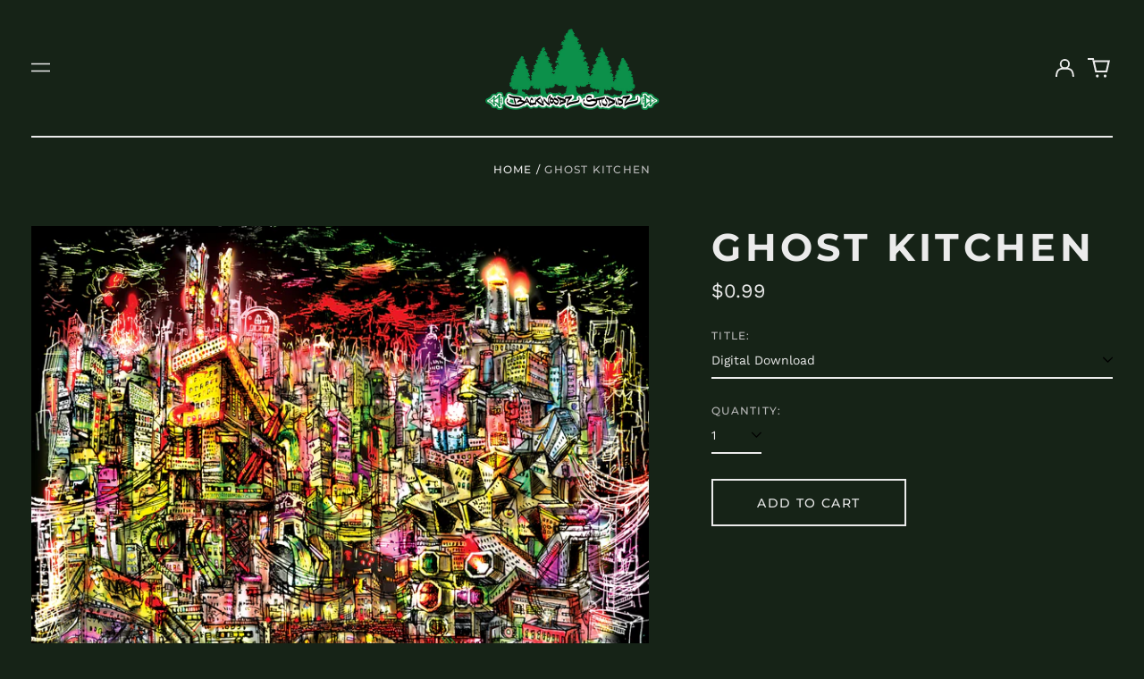

--- FILE ---
content_type: text/html; charset=utf-8
request_url: https://backwoodzstudioz.com/products/ghost-kitchen
body_size: 46141
content:
<!doctype html>
<html class="no-js supports-no-cookies" lang="en">
<head>
  <meta charset="utf-8">
  <meta http-equiv="X-UA-Compatible" content="IE=edge">
  <meta name="viewport" content="width=device-width,initial-scale=1">
  <meta name="theme-color" content="">
  <link rel="canonical" href="https://backwoodzstudioz.com/products/ghost-kitchen">
  
  
<link rel="shortcut icon" href="//backwoodzstudioz.com/cdn/shop/files/BWZ-header-GREEN_800_ce377032-16c0-4b19-a765-7d33b9756106_32x32.png?v=1744727930" type="image/png"><title>Ghost Kitchen
&ndash; backwoodzstudioz</title><meta property="og:site_name" content="backwoodzstudioz">
<meta property="og:url" content="https://backwoodzstudioz.com/products/ghost-kitchen">
<meta property="og:title" content="Ghost Kitchen">
<meta property="og:type" content="product">
<meta property="og:description" content="Since 2002 we have been on an oft-delayed mission here at backwoodz studioz, to punch a hole in the rap game big enough for all of the talented cats we know to crawl through. We are not there yet, but the hole is definitely a lot fucking bigger."><meta property="og:image" content="http://backwoodzstudioz.com/cdn/shop/products/artworkf648e0b5-bb61-4f1a-a902-59ee6464fa24-LARGE_1de438ca-fa01-4faf-ba55-b5c5a88941c0.jpg?v=1660889048">
  <meta property="og:image:secure_url" content="https://backwoodzstudioz.com/cdn/shop/products/artworkf648e0b5-bb61-4f1a-a902-59ee6464fa24-LARGE_1de438ca-fa01-4faf-ba55-b5c5a88941c0.jpg?v=1660889048">
  <meta property="og:image:width" content="1440">
  <meta property="og:image:height" content="1440">
  <meta property="og:price:amount" content="0.99">
  <meta property="og:price:currency" content="USD">



<meta name="twitter:card" content="summary_large_image">
<meta name="twitter:title" content="Ghost Kitchen">
<meta name="twitter:description" content="Since 2002 we have been on an oft-delayed mission here at backwoodz studioz, to punch a hole in the rap game big enough for all of the talented cats we know to crawl through. We are not there yet, but the hole is definitely a lot fucking bigger.">
<style>
  

  

  
  

  
  

  
  
:root {
    --base-font-size: 87.5%;
    --base-line-height: 1.3;

    --color-primary-accent: rgb(16, 180, 132);
    --color-primary-text: rgb(235, 235, 235);
    --color-primary-text-rgb: 235, 235, 235;
    --color-primary-background: rgb(22, 35, 23);
    --color-primary-background-hex: #162317;
    --color-primary-meta: rgb(187, 187, 187);
    --color-primary-text--overlay: rgb(22, 35, 23);
    --color-primary-accent--overlay: rgb(255, 255, 255);
    --color-primary-text-placeholder: rgba(235, 235, 235, 0.1);
    --color-primary-background-0: rgba(22, 35, 23, 0);
    --color-primary-border: #ebebeb;

    /*
    Secondary color scheme
    */
    --color-secondary-accent: rgb(196, 171, 255);
    --color-secondary-text: rgb(255, 255, 255);
    --color-secondary-background: rgb(22, 24, 25);
    --color-secondary-background-hex: #161819;
    --color-secondary-meta: rgb(22, 35, 23);
    --color-secondary-text--overlay: rgb(22, 24, 25);
    --color-secondary-accent--overlay: rgb(22, 24, 25);
    --color-secondary-text-placeholder: rgba(255, 255, 255, 0.1);
    --color-secondary-background-0: rgba(22, 24, 25, 0);
    --color-secondary-border: #cfcfcf;

    /*
    Tertiary color scheme
    */
    --color-tertiary-accent: rgb(255, 255, 255);
    --color-tertiary-text: rgb(255, 255, 255);
    --color-tertiary-background: rgb(47, 10, 41);
    --color-tertiary-background-hex: #2f0a29;
    --color-tertiary-meta: rgb(255, 255, 255);
    --color-tertiary-text--overlay: rgb(47, 10, 41);
    --color-tertiary-accent--overlay: rgb(47, 10, 41);
    --color-tertiary-text-placeholder: rgba(255, 255, 255, 0.1);
    --color-tertiary-background-0: rgba(47, 10, 41, 0);
    --color-tertiary-border: #ffffff;

    --color-white-text: rgb(255, 255, 255);
    --color-black-text: rgb(0, 0, 0);
    --color-white-accent: rgb(255, 255, 255);
    --color-black-accent: rgb(0, 0, 0);
    --color-white-text--overlay: rgb(22, 35, 23);
    --color-black-text--overlay: rgb(235, 235, 235);


    --heading-font: Montserrat, sans-serif;
    --heading-font-weight: 700;
    --heading-font-style: normal;

    --body-font: "Work Sans", sans-serif;
    --body-font-weight: 400;
    --body-font-style: normal;
    --body-font-bold-weight: bold;

    --secondary-font: Montserrat, sans-serif;
    --secondary-font-weight: 500;
    --secondary-font-style: normal;

    --heading-letterspacing: 0.1em;
    --heading-capitalize: uppercase;
    --text-overlay-letterspacing: 0.0;

    --navigation-font: ;
    --navigation-font-weight: ;
    --navigation-font-style: ;

    --navigation-capitalize: none;
    --navigation-letterspacing: 0.0em;

    --section-title-capitalize: none;
    --section-title-letterspacing: 0.0em;
    --section-title-align: center;

    --secondary-title-capitalize: uppercase;
    --secondary-letterspacing: 0.1em;

    --rte-font-size: 1.25rem;

    /*
    SVG ico select
    */
    --icon-svg-select: url(//backwoodzstudioz.com/cdn/shop/t/9/assets/ico-select.svg?v=165064643547744354671744725139);
    --icon-svg-select-primary: url(//backwoodzstudioz.com/cdn/shop/t/9/assets/ico-select-primary.svg?v=16809872421483347711744726457);
    --icon-svg-select-secondary: url(//backwoodzstudioz.com/cdn/shop/t/9/assets/ico-select-secondary.svg?v=43699402385093155231744725139);
    --icon-svg-select-tertiary: url(//backwoodzstudioz.com/cdn/shop/t/9/assets/ico-select-tertiary.svg?v=43699402385093155231744725139);

    --border-width: 2px;
    --text-width: 2px;

    --button-baseline-adjust: 0.0rem;

    --header-height: 120px;
    --announcement-bar-height: 44px;
    --header-height-no-search: 120px;
    --payment-button-height: 60px;
    --checkout-button-height: 60px;
  }

  [data-color-scheme="primary"] {
    --color-scheme-text: 235, 235, 235;
    --color-scheme-background: 22, 35, 23;
    --color-scheme-accent: 16, 180, 132;
    --color-scheme-meta: 187, 187, 187;
    --color-scheme-text--overlay: 22, 35, 23;
    --color-scheme-accent--overlay: 255, 255, 255;
    --color-scheme-border: 235, 235, 235;
    --payment-terms-background-color: #162317;
  }
  [data-color-scheme="secondary"] {
    --color-scheme-text: 255, 255, 255;
    --color-scheme-background: 22, 24, 25;
    --color-scheme-accent: 196, 171, 255;
    --color-scheme-meta: 22, 35, 23;
    --color-scheme-text--overlay: 22, 24, 25;
    --color-scheme-accent--overlay: 22, 24, 25;
    --color-scheme-border: 207, 207, 207;
    --payment-terms-background-color: #161819;
  }
  [data-color-scheme="tertiary"] {
    --color-scheme-text: 255, 255, 255;
    --color-scheme-background: 47, 10, 41;
    --color-scheme-accent: 255, 255, 255;
    --color-scheme-meta: 255, 255, 255;
    --color-scheme-text--overlay: 47, 10, 41;
    --color-scheme-accent--overlay: 47, 10, 41;
    --color-scheme-border: 255, 255, 255;
    --payment-terms-background-color: #2f0a29;
  }

  [data-color-scheme="white"] {
    --color-scheme-text: 255, 255, 255;
    --color-scheme-text--overlay: 0, 0, 0;
  }

  [data-color-scheme="black"] {
    --color-scheme-text: 0, 0, 0;
    --color-scheme-text--overlay: 255, 255, 255;
  }

</style>
<meta property="og:site_name" content="backwoodzstudioz">
<meta property="og:url" content="https://backwoodzstudioz.com/products/ghost-kitchen">
<meta property="og:title" content="Ghost Kitchen">
<meta property="og:type" content="product">
<meta property="og:description" content="Since 2002 we have been on an oft-delayed mission here at backwoodz studioz, to punch a hole in the rap game big enough for all of the talented cats we know to crawl through. We are not there yet, but the hole is definitely a lot fucking bigger."><meta property="og:image" content="http://backwoodzstudioz.com/cdn/shop/products/artworkf648e0b5-bb61-4f1a-a902-59ee6464fa24-LARGE_1de438ca-fa01-4faf-ba55-b5c5a88941c0.jpg?v=1660889048">
  <meta property="og:image:secure_url" content="https://backwoodzstudioz.com/cdn/shop/products/artworkf648e0b5-bb61-4f1a-a902-59ee6464fa24-LARGE_1de438ca-fa01-4faf-ba55-b5c5a88941c0.jpg?v=1660889048">
  <meta property="og:image:width" content="1440">
  <meta property="og:image:height" content="1440">
  <meta property="og:price:amount" content="0.99">
  <meta property="og:price:currency" content="USD">



<meta name="twitter:card" content="summary_large_image">
<meta name="twitter:title" content="Ghost Kitchen">
<meta name="twitter:description" content="Since 2002 we have been on an oft-delayed mission here at backwoodz studioz, to punch a hole in the rap game big enough for all of the talented cats we know to crawl through. We are not there yet, but the hole is definitely a lot fucking bigger.">

  <style>#MainContent{opacity:0;visibility:hidden}[x-cloak]{display:none!important}html.js [fade-in-sections] #MainContent [data-fade-in]{opacity:0;transform:translateY(50px);transition-duration:1s;transition-duration:.25s;transition-property:transform,opacity;transition-timing-function:cubic-bezier(.4,0,.2,1)}html.js [fade-in-sections] #MainContent [data-fade-in].in-view{opacity:1;transform:translateY(0)}html.js [fade-in-sections] #MainContent .shopify-section.will-mutate [data-fade-in].in-view{transition-duration:.25s}html{-webkit-text-size-adjust:100%;line-height:1.15;-moz-tab-size:4;-o-tab-size:4;tab-size:4}body{font-family:system-ui,-apple-system,Segoe UI,Roboto,Helvetica,Arial,sans-serif,Apple Color Emoji,Segoe UI Emoji;margin:0}hr{color:inherit;height:0}abbr[title]{-webkit-text-decoration:underline dotted;text-decoration:underline dotted}b,strong{font-weight:bolder}code,kbd,pre,samp{font-family:ui-monospace,SFMono-Regular,Consolas,Liberation Mono,Menlo,monospace;font-size:1em}small{font-size:80%}sub,sup{font-size:75%;line-height:0;position:relative;vertical-align:baseline}sub{bottom:-.25em}sup{top:-.5em}table{border-color:inherit;text-indent:0}button,input,optgroup,select,textarea{font-family:inherit;font-size:100%;line-height:1.15;margin:0}button,select{text-transform:none}[type=button],[type=reset],[type=submit],button{-webkit-appearance:button}::-moz-focus-inner{border-style:none;padding:0}:-moz-focusring{outline:1px dotted ButtonText}:-moz-ui-invalid{box-shadow:none}legend{padding:0}progress{vertical-align:baseline}::-webkit-inner-spin-button,::-webkit-outer-spin-button{height:auto}[type=search]{-webkit-appearance:textfield;outline-offset:-2px}::-webkit-search-decoration{-webkit-appearance:none}::-webkit-file-upload-button{-webkit-appearance:button;font:inherit}summary{display:list-item}blockquote,dd,dl,figure,h1,h2,h3,h4,h5,h6,hr,p,pre{margin:0}button{background-color:transparent;background-image:none}fieldset,ol,ul{margin:0;padding:0}ol,ul{list-style:none}html{font-family:ui-sans-serif,system-ui,-apple-system,BlinkMacSystemFont,Segoe UI,Roboto,Helvetica Neue,Arial,Noto Sans,sans-serif,Apple Color Emoji,Segoe UI Emoji,Segoe UI Symbol,Noto Color Emoji;line-height:1.5}body{font-family:inherit;line-height:inherit}*,:after,:before{border:0 solid;box-sizing:border-box}hr{border-top-width:1px}img{border-style:solid}textarea{resize:vertical}input::-moz-placeholder,textarea::-moz-placeholder{color:#9ca3af;opacity:1}input:-ms-input-placeholder,textarea:-ms-input-placeholder{color:#9ca3af;opacity:1}input::placeholder,textarea::placeholder{color:#9ca3af;opacity:1}[role=button],button{cursor:pointer}:-moz-focusring{outline:auto}table{border-collapse:collapse}h1,h2,h3,h4,h5,h6{font-size:inherit;font-weight:inherit}a{color:inherit;text-decoration:inherit}button,input,optgroup,select,textarea{color:inherit;line-height:inherit;padding:0}code,kbd,pre,samp{font-family:ui-monospace,SFMono-Regular,Menlo,Monaco,Consolas,Liberation Mono,Courier New,monospace}audio,canvas,embed,iframe,img,object,svg,video{display:block;vertical-align:middle}img,video{height:auto;max-width:100%}*,:after,:before{--tw-border-opacity:1;border-color:rgba(229,231,235,var(--tw-border-opacity))}.container{width:100%}@media (min-width:40em){.container{max-width:40em}}@media (min-width:48em){.container{max-width:48em}}@media (min-width:64em){.container{max-width:64em}}@media (min-width:80em){.container{max-width:80em}}.fixed{position:fixed}.absolute{position:absolute}.relative{position:relative}.top-0{top:0}.top-1\/2{top:50%}.right-0{right:0}.bottom-0{bottom:0}.bottom-4{bottom:1rem}.bottom-border-width{bottom:var(--border-width)}.left-0{left:0}.z-10{z-index:10}.z-20{z-index:20}.z-50{z-index:50}.z-60{z-index:70}.z-99{z-index:99}.z-100{z-index:100}.-m-1{margin:-.25rem}.mx-auto{margin-left:auto;margin-right:auto}.-mx-4{margin-left:-1rem;margin-right:-1rem}.mt-1{margin-top:.25rem}.mt-4{margin-top:1rem}.-mt-2{margin-top:-.5rem}.mr-1{margin-right:.25rem}.mr-4{margin-right:1rem}.mr-10{margin-right:2.5rem}.mb-4{margin-bottom:1rem}.ml-4{margin-left:1rem}.ml-8{margin-left:2rem}.block{display:block}.inline-block{display:inline-block}.flex{display:flex}.grid{display:grid}.hidden{display:none}.h-5{height:1.25rem}.h-6{height:1.5rem}.h-7{height:1.75rem}.h-32{height:8rem}.h-header-no-search{height:var(--header-height-no-search)}.max-h-screen-header{max-height:calc(100vh - var(--header-height, 0px))}.w-0{width:0}.w-3{width:.75rem}.w-5{width:1.25rem}.w-6{width:1.5rem}.w-7{width:1.75rem}.w-1\/3{width:33.333333%}.w-full{width:100%}.flex-grow-0{flex-grow:0}.flex-grow{flex-grow:1}.origin-center{transform-origin:center}.transform{--tw-translate-x:0;--tw-translate-y:0;--tw-rotate:0;--tw-skew-x:0;--tw-skew-y:0;--tw-scale-x:1;--tw-scale-y:1;transform:translateX(var(--tw-translate-x)) translateY(var(--tw-translate-y)) rotate(var(--tw-rotate)) skewX(var(--tw-skew-x)) skewY(var(--tw-skew-y)) scaleX(var(--tw-scale-x)) scaleY(var(--tw-scale-y))}.translate-x-1\/4{--tw-translate-x:25%}.translate-y-0{--tw-translate-y:0px}.translate-y-1\/4{--tw-translate-y:25%}.translate-y-full{--tw-translate-y:100%}.-translate-y-1\/2{--tw-translate-y:-50%}.-translate-y-1\/4{--tw-translate-y:-25%}.-translate-y-full{--tw-translate-y:-100%}.translate-y-search-results{--tw-translate-y:calc(100% - var(--border-width))}.rotate-180{--tw-rotate:180deg}.grid-flow-row-dense{grid-auto-flow:row dense}.flex-wrap{flex-wrap:wrap}.items-center{align-items:center}.justify-start{justify-content:flex-start}.justify-end{justify-content:flex-end}.justify-center{justify-content:center}.justify-between{justify-content:space-between}.overflow-hidden{overflow:hidden}.overflow-y-auto{overflow-y:auto}.rounded-full{border-radius:9999px}.border{border-width:1px}.border-b-theme-width{border-bottom-width:var(--border-width)}.border-transparent{border-color:transparent}.border-scheme-text{--tw-border-opacity:1;border-color:rgba(var(--color-scheme-text),var(--tw-border-opacity))}.border-scheme-border{--tw-border-opacity:1;border-color:rgba(var(--color-scheme-border),var(--tw-border-opacity))}.bg-scheme-text{--tw-bg-opacity:1;background-color:rgba(var(--color-scheme-text),var(--tw-bg-opacity))}.bg-scheme-background{--tw-bg-opacity:1;background-color:rgba(var(--color-scheme-background),var(--tw-bg-opacity))}.bg-gradient-to-b{background-image:linear-gradient(to bottom,var(--tw-gradient-stops))}.from-black{--tw-gradient-from:#000;--tw-gradient-stops:var(--tw-gradient-from),var(--tw-gradient-to,transparent)}.from-white{--tw-gradient-from:#fff;--tw-gradient-stops:var(--tw-gradient-from),var(--tw-gradient-to,hsla(0,0%,100%,0))}.to-transparent{--tw-gradient-to:transparent}.fill-current{fill:currentColor}.p-1{padding:.25rem}.px-4{padding-left:1rem;padding-right:1rem}.py-1{padding-bottom:.25rem;padding-top:.25rem}.py-2{padding-bottom:.5rem;padding-top:.5rem}.py-4{padding-bottom:1rem;padding-top:1rem}.pt-2{padding-top:.5rem}.pr-1{padding-right:.25rem}.pb-4{padding-bottom:1rem}.pl-9{padding-left:2.25rem}.text-left{text-align:left}.text-center{text-align:center}.text-right{text-align:right}.align-middle{vertical-align:middle}.text-xs{font-size:.64rem}.text-sm,.text-xs{line-height:var(--base-line-height)}.text-sm{font-size:.875rem}.text-base{font-size:1rem}.text-base,.text-xl{line-height:var(--base-line-height)}.text-xl{font-size:1.563rem}.font-bold{font-weight:700}.italic{font-style:italic}.oldstyle-nums{--tw-ordinal:var(--tw-empty,/*!*/ /*!*/);--tw-slashed-zero:var(--tw-empty,/*!*/ /*!*/);--tw-numeric-figure:var(--tw-empty,/*!*/ /*!*/);--tw-numeric-spacing:var(--tw-empty,/*!*/ /*!*/);--tw-numeric-fraction:var(--tw-empty,/*!*/ /*!*/);--tw-numeric-figure:oldstyle-nums;font-variant-numeric:var(--tw-ordinal) var(--tw-slashed-zero) var(--tw-numeric-figure) var(--tw-numeric-spacing) var(--tw-numeric-fraction)}.leading-zero{line-height:0}.text-scheme-text{--tw-text-opacity:1;color:rgba(var(--color-scheme-text),var(--tw-text-opacity))}.text-scheme-text-overlay{--tw-text-opacity:1;color:rgba(var(--color-scheme-text--overlay),var(--tw-text-opacity))}.hover\:text-scheme-accent:hover{--tw-text-opacity:1;color:rgba(var(--color-scheme-accent),var(--tw-text-opacity))}.placeholder-current::-moz-placeholder{color:currentColor}.placeholder-current:-ms-input-placeholder{color:currentColor}.placeholder-current::placeholder{color:currentColor}.opacity-0{opacity:0}.opacity-100{opacity:1}*,:after,:before{--tw-shadow:0 0 #0000;--tw-ring-inset:var(--tw-empty,/*!*/ /*!*/);--tw-ring-offset-width:0px;--tw-ring-offset-color:#fff;--tw-ring-color:rgba(59,130,246,0.5);--tw-ring-offset-shadow:0 0 #0000;--tw-ring-shadow:0 0 #0000}.transition{transition-duration:.15s;transition-property:background-color,border-color,color,fill,stroke,opacity,box-shadow,transform,filter,-webkit-backdrop-filter;transition-property:background-color,border-color,color,fill,stroke,opacity,box-shadow,transform,filter,backdrop-filter;transition-property:background-color,border-color,color,fill,stroke,opacity,box-shadow,transform,filter,backdrop-filter,-webkit-backdrop-filter;transition-timing-function:cubic-bezier(.4,0,.2,1)}.transition-opacity{transition-duration:.15s;transition-property:opacity;transition-timing-function:cubic-bezier(.4,0,.2,1)}.transition-transform{transition-duration:.15s;transition-property:transform;transition-timing-function:cubic-bezier(.4,0,.2,1)}.duration-200{transition-duration:.2s}html{scroll-padding-top:2.5rem}body{display:flex;flex-direction:column;min-height:100vh}body,html{background-color:var(--color-primary-background);color:var(--color-primary-text)}html{font-size:var(--base-font-size);line-height:var(--base-line-height)}.font-heading{font-family:var(--heading-font);font-style:var(--heading-font-style);font-weight:var(--heading-font-weight);letter-spacing:var(--heading-letterspacing);text-transform:var(--heading-capitalize)}.font-body{font-family:var(--body-font);font-style:var(--body-font-style);font-weight:var(--body-font-weight);text-transform:var(--body-font-style)}.font-secondary{font-family:var(--secondary-font);font-style:var(--secondary-font-style);font-weight:var(--secondary-font-weight);letter-spacing:var(--secondary-letterspacing);text-transform:var(--secondary-title-capitalize)}.responsive-image-wrapper:before{content:"";display:block}.responsive-image{opacity:0}.responsive-image.lazyloaded{opacity:1}.responsive-image-placeholder{opacity:.05}.responsive-image.lazyloaded+.responsive-image-placeholder{opacity:0}[data-color-scheme=primary] .responsive-image-placeholder{background-color:var(--color-primary-text)}[data-color-scheme=secondary] .responsive-image-placeholder{background-color:var(--color-secondary-text)}[data-color-scheme=tertiary] .responsive-image-placeholder{background-color:var(--color-tertiary-text)}.no-js .responsive-image-placeholder{display:none}.visually-hidden{clip:rect(0 0 0 0);border:0;height:1px;margin:-1px;overflow:hidden;padding:0;position:absolute!important;width:1px}svg{height:100%;width:100%}.no-js:not(html),[hidden],[x-cloak]{display:none}.no-js .no-js:not(html){display:block}.no-js .no-js:not(html).flex{display:flex}.supports-no-cookies:not(html),[hidden],html.no-js .js-enabled{display:none}.supports-no-cookies .supports-no-cookies:not(html){display:block}.skip-link{background-color:var(--color-primary-text);color:var(--color-primary-background);left:0;opacity:0;padding:1rem;pointer-events:none;position:absolute;top:0;z-index:50}.skip-link:focus{opacity:1;pointer-events:auto}.btn-solid-primary-text,.payment-buttons-primary-text .shopify-payment-button .shopify-payment-button__button--unbranded,.payment-buttons-primary-text .shopify-payment-button .shopify-payment-button__button:not(.shopify-payment-button__button--branded){background:var(--color-primary-text);color:var(--color-primary-text--overlay)}.btn-solid-primary-text:focus,.btn-solid-primary-text:hover,.payment-buttons-primary-text .shopify-payment-button .shopify-payment-button__button--unbranded:focus,.payment-buttons-primary-text .shopify-payment-button .shopify-payment-button__button--unbranded:hover,.payment-buttons-primary-text .shopify-payment-button .shopify-payment-button__button:not(.shopify-payment-button__button--branded):focus,.payment-buttons-primary-text .shopify-payment-button .shopify-payment-button__button:not(.shopify-payment-button__button--branded):hover{background:var(--color-primary-accent);border-color:var(--color-primary-accent);color:var(--color-primary-accent--overlay)}.btn-outline-primary-text{border-color:var(--color-primary-text);color:var(--color-primary-text)}.btn-outline-primary-text:focus,.btn-outline-primary-text:hover{border-color:var(--color-primary-accent);color:var(--color-primary-accent)}.btn-primary-accent-full,.btn-solid-primary-accent,.payment-buttons-primary-accent .shopify-payment-button .shopify-payment-button__button:not(.shopify-payment-button__button--branded),.payment-buttons-primary-accent .shopify-payment-button__button:not(.shopify-payment-button__button--branded) .shopify-payment-button__button--unbranded{background:var(--color-primary-accent);border-color:var(--color-primary-accent);color:var(--color-primary-accent--overlay)}.btn-primary-accent-full:focus,.btn-primary-accent-full:hover,.btn-solid-primary-accent:focus,.btn-solid-primary-accent:hover,.payment-buttons-primary-accent .shopify-payment-button .shopify-payment-button__button:not(.shopify-payment-button__button--branded):focus,.payment-buttons-primary-accent .shopify-payment-button .shopify-payment-button__button:not(.shopify-payment-button__button--branded):hover,.payment-buttons-primary-accent .shopify-payment-button__button:not(.shopify-payment-button__button--branded) .shopify-payment-button__button--unbranded:focus,.payment-buttons-primary-accent .shopify-payment-button__button:not(.shopify-payment-button__button--branded) .shopify-payment-button__button--unbranded:hover{background:var(--color-primary-text);border-color:var(--color-primary-text);color:var(--color-primary-text--overlay)}.btn-outline-primary-accent{border-color:var(--color-primary-accent);color:var(--color-primary-accent)}.btn-outline-primary-accent:focus,.btn-outline-primary-accent:hover{border-color:var(--color-primary-text);color:var(--color-primary-text)}.btn-solid-secondary-text,.payment-buttons-secondary-text .shopify-payment-button .shopify-payment-button__button--unbranded,.payment-buttons-secondary-text .shopify-payment-button .shopify-payment-button__button:not(.shopify-payment-button__button--branded){background:var(--color-secondary-text);color:var(--color-secondary-text--overlay)}.btn-solid-secondary-text:focus,.btn-solid-secondary-text:hover,.payment-buttons-secondary-text .shopify-payment-button .shopify-payment-button__button--unbranded:focus,.payment-buttons-secondary-text .shopify-payment-button .shopify-payment-button__button--unbranded:hover,.payment-buttons-secondary-text .shopify-payment-button .shopify-payment-button__button:not(.shopify-payment-button__button--branded):focus,.payment-buttons-secondary-text .shopify-payment-button .shopify-payment-button__button:not(.shopify-payment-button__button--branded):hover{background:var(--color-secondary-accent);border-color:var(--color-secondary-accent);color:var(--color-secondary-accent--overlay)}.btn-outline-secondary-text{border-color:var(--color-secondary-text);color:var(--color-secondary-text)}.btn-outline-secondary-text:focus,.btn-outline-secondary-text:hover{border-color:var(--color-secondary-accent);color:var(--color-secondary-accent)}.btn-secondary-accent-full,.btn-solid-secondary-accent,.payment-buttons-secondary-accent .shopify-payment-button .shopify-payment-button__button:not(.shopify-payment-button__button--branded),.payment-buttons-secondary-accent .shopify-payment-button__button:not(.shopify-payment-button__button--branded) .shopify-payment-button__button--unbranded{background:var(--color-secondary-accent);border-color:var(--color-secondary-accent);color:var(--color-secondary-accent--overlay)}.btn-secondary-accent-full:focus,.btn-secondary-accent-full:hover,.btn-solid-secondary-accent:focus,.btn-solid-secondary-accent:hover,.payment-buttons-secondary-accent .shopify-payment-button .shopify-payment-button__button:not(.shopify-payment-button__button--branded):focus,.payment-buttons-secondary-accent .shopify-payment-button .shopify-payment-button__button:not(.shopify-payment-button__button--branded):hover,.payment-buttons-secondary-accent .shopify-payment-button__button:not(.shopify-payment-button__button--branded) .shopify-payment-button__button--unbranded:focus,.payment-buttons-secondary-accent .shopify-payment-button__button:not(.shopify-payment-button__button--branded) .shopify-payment-button__button--unbranded:hover{background:var(--color-secondary-text);border-color:var(--color-secondary-text);color:var(--color-secondary-text--overlay)}.btn-outline-secondary-accent{border-color:var(--color-secondary-accent);color:var(--color-secondary-accent)}.btn-outline-secondary-accent:focus,.btn-outline-secondary-accent:hover{border-color:var(--color-secondary-text);color:var(--color-secondary-text)}.btn-solid-tertiary-text,.payment-buttons-tertiary-text .shopify-payment-button .shopify-payment-button__button--unbranded,.payment-buttons-tertiary-text .shopify-payment-button .shopify-payment-button__button:not(.shopify-payment-button__button--branded){background:var(--color-tertiary-text);color:var(--color-tertiary-text--overlay)}.btn-solid-tertiary-text:focus,.btn-solid-tertiary-text:hover,.payment-buttons-tertiary-text .shopify-payment-button .shopify-payment-button__button--unbranded:focus,.payment-buttons-tertiary-text .shopify-payment-button .shopify-payment-button__button--unbranded:hover,.payment-buttons-tertiary-text .shopify-payment-button .shopify-payment-button__button:not(.shopify-payment-button__button--branded):focus,.payment-buttons-tertiary-text .shopify-payment-button .shopify-payment-button__button:not(.shopify-payment-button__button--branded):hover{background:var(--color-tertiary-accent);border-color:var(--color-tertiary-accent);color:var(--color-tertiary-accent--overlay)}.btn-outline-tertiary-text{border-color:var(--color-tertiary-text);color:var(--color-tertiary-text)}.btn-outline-tertiary-text:focus,.btn-outline-tertiary-text:hover{border-color:var(--color-tertiary-accent);color:var(--color-tertiary-accent)}.btn-solid-tertiary-accent,.btn-tertiary-accent-full,.payment-buttons-tertiary-accent .shopify-payment-button .shopify-payment-button__button:not(.shopify-payment-button__button--branded),.payment-buttons-tertiary-accent .shopify-payment-button__button:not(.shopify-payment-button__button--branded) .shopify-payment-button__button--unbranded{background:var(--color-tertiary-accent);border-color:var(--color-tertiary-accent);color:var(--color-tertiary-accent--overlay)}.btn-solid-tertiary-accent:focus,.btn-solid-tertiary-accent:hover,.btn-tertiary-accent-full:focus,.btn-tertiary-accent-full:hover,.payment-buttons-tertiary-accent .shopify-payment-button .shopify-payment-button__button:not(.shopify-payment-button__button--branded):focus,.payment-buttons-tertiary-accent .shopify-payment-button .shopify-payment-button__button:not(.shopify-payment-button__button--branded):hover,.payment-buttons-tertiary-accent .shopify-payment-button__button:not(.shopify-payment-button__button--branded) .shopify-payment-button__button--unbranded:focus,.payment-buttons-tertiary-accent .shopify-payment-button__button:not(.shopify-payment-button__button--branded) .shopify-payment-button__button--unbranded:hover{background:var(--color-tertiary-text);border-color:var(--color-tertiary-text);color:var(--color-tertiary-text--overlay)}.btn-outline-tertiary-accent{border-color:var(--color-tertiary-accent);color:var(--color-tertiary-accent)}.btn-outline-tertiary-accent:focus,.btn-outline-tertiary-accent:hover{border-color:var(--color-tertiary-text);color:var(--color-tertiary-text)}.btn-solid-white-accent,.btn-solid-white-text{background:var(--color-white-text);border-color:var(--color-white-text);color:var(--color-white-text--overlay)}.btn-solid-white-accent:focus,.btn-solid-white-accent:hover,.btn-solid-white-text:focus,.btn-solid-white-text:hover{background:var(--color-primary-accent);border-color:var(--color-primary-accent);color:var(--color-primary-accent--overlay)}.btn-solid-black-accent,.btn-solid-black-text{background:var(--color-black-text);border-color:var(--color-black-text);color:var(--color-black-text--overlay)}.btn-solid-black-accent:focus,.btn-solid-black-accent:hover,.btn-solid-black-text:focus,.btn-solid-black-text:hover{background:var(--color-primary-accent);border-color:var(--color-primary-accent);color:var(--color-primary-accent--overlay)}.button span,.button svg,button span,button svg{pointer-events:none}shopify-accelerated-checkout,shopify-accelerated-checkout-cart{--shopify-accelerated-checkout-button-block-size:var( --payment-button-height );--shopify-accelerated-checkout-button-border-radius:0}shopify-accelerated-checkout-cart{--shopify-accelerated-checkout-button-block-size:var( --checkout-button-height );--shopify-accelerated-checkout-inline-alignment:end}input{background-color:var(--color-primary-background)}select{-webkit-appearance:none;-moz-appearance:none;appearance:none;background-color:transparent;background-image:var(--icon-svg-select);background-position:100%;background-repeat:no-repeat;background-size:1rem 1rem;border-color:var(--color-primary-border);border-width:0;border-bottom-width:var(--text-width);display:block;padding-bottom:.75rem;padding-top:.75rem;width:100%}.section-y-padding{padding-bottom:2rem;padding-top:2rem}@media (min-width:64em){.section-y-padding{padding-bottom:4rem;padding-top:4rem}}.section-x-padding{padding-left:1.25rem;padding-right:1.25rem}@media (min-width:64em){.section-x-padding{padding-left:2.5rem;padding-right:2.5rem}}.background-video-wrapper--full-screen{padding-bottom:calc(100vh - var(--header-height, 0px))}@media(min-width:1024px){.lg\:background-video-wrapper--full-screen{padding-bottom:calc(100vh - var(--header-height, 0px))}}.background-video-wrapper--full-screen.hero-video{padding-bottom:calc(100vh - var(--announcement-bar-height, 0px))}@media(min-width:1024px){.lg\:background-video-wrapper--full-screen.hero-video{padding-bottom:calc(100vh - var(--announcement-bar-height, 0px))}}#MainContent .shopify-section:first-of-type .section-with-no-padding .h-screen-header,#MainContent .shopify-section:first-of-type .section-with-no-top-padding .h-screen-header{height:calc(100vh - var(--header-height, 0px))}@media(max-width:1023px){#MainContent .shopify-section:first-of-type .section-with-no-padding .background-video-wrapper--full-screen,#MainContent .shopify-section:first-of-type .section-with-no-top-padding .background-video-wrapper--full-screen{padding-bottom:calc(100vh - var(--header-height, 0px))}}@media(min-width:1024px){#MainContent .shopify-section:first-of-type .section-with-no-padding .lg\:background-video-wrapper--full-screen,#MainContent .shopify-section:first-of-type .section-with-no-top-padding .lg\:background-video-wrapper--full-screen{padding-bottom:calc(100vh - var(--header-height, 0px))}}#MainContent .shopify-section:last-of-type .section-with-no-bottom-padding,#MainContent .shopify-section:last-of-type .section-with-no-padding{margin-bottom:calc(var(--border-width)*-1)}@media(max-width:1023px){#MainContent .shopify-section:first-of-type .section-with-no-padding-mobile{margin-top:calc(var(--border-width)*-1)}}@media (min-width:40em){.sm\:oldstyle-nums{--tw-ordinal:var(--tw-empty,/*!*/ /*!*/);--tw-slashed-zero:var(--tw-empty,/*!*/ /*!*/);--tw-numeric-figure:var(--tw-empty,/*!*/ /*!*/);--tw-numeric-spacing:var(--tw-empty,/*!*/ /*!*/);--tw-numeric-fraction:var(--tw-empty,/*!*/ /*!*/);--tw-numeric-figure:oldstyle-nums;font-variant-numeric:var(--tw-ordinal) var(--tw-slashed-zero) var(--tw-numeric-figure) var(--tw-numeric-spacing) var(--tw-numeric-fraction)}}@media (min-width:48em){.md\:oldstyle-nums{--tw-ordinal:var(--tw-empty,/*!*/ /*!*/);--tw-slashed-zero:var(--tw-empty,/*!*/ /*!*/);--tw-numeric-figure:var(--tw-empty,/*!*/ /*!*/);--tw-numeric-spacing:var(--tw-empty,/*!*/ /*!*/);--tw-numeric-fraction:var(--tw-empty,/*!*/ /*!*/);--tw-numeric-figure:oldstyle-nums;font-variant-numeric:var(--tw-ordinal) var(--tw-slashed-zero) var(--tw-numeric-figure) var(--tw-numeric-spacing) var(--tw-numeric-fraction)}}@media (min-width:64em){.lg\:col-span-2{grid-column:span 2/span 2}.lg\:col-end-11{grid-column-end:11}.lg\:col-end-13{grid-column-end:13}.lg\:mr-2{margin-right:.5rem}.lg\:mr-8{margin-right:2rem}.lg\:block{display:block}.lg\:inline-block{display:inline-block}.lg\:hidden{display:none}.lg\:w-auto{width:auto}.lg\:w-2\/3{width:66.666667%}.lg\:w-3\/4{width:75%}.lg\:flex-grow-0{flex-grow:0}.lg\:flex-grow{flex-grow:1}.lg\:grid-cols-12{grid-template-columns:repeat(12,minmax(0,1fr))}.lg\:gap-10{gap:2.5rem}.lg\:py-4{padding-bottom:1rem;padding-top:1rem}.lg\:py-8{padding-top:2rem}.lg\:pb-8,.lg\:py-8{padding-bottom:2rem}.lg\:text-3xl{font-size:2.441rem;line-height:calc(var(--base-line-height)*.9)}.lg\:oldstyle-nums{--tw-ordinal:var(--tw-empty,/*!*/ /*!*/);--tw-slashed-zero:var(--tw-empty,/*!*/ /*!*/);--tw-numeric-figure:var(--tw-empty,/*!*/ /*!*/);--tw-numeric-spacing:var(--tw-empty,/*!*/ /*!*/);--tw-numeric-fraction:var(--tw-empty,/*!*/ /*!*/);--tw-numeric-figure:oldstyle-nums;font-variant-numeric:var(--tw-ordinal) var(--tw-slashed-zero) var(--tw-numeric-figure) var(--tw-numeric-spacing) var(--tw-numeric-fraction)}}@media (min-width:80em){.xl\:oldstyle-nums{--tw-ordinal:var(--tw-empty,/*!*/ /*!*/);--tw-slashed-zero:var(--tw-empty,/*!*/ /*!*/);--tw-numeric-figure:var(--tw-empty,/*!*/ /*!*/);--tw-numeric-spacing:var(--tw-empty,/*!*/ /*!*/);--tw-numeric-fraction:var(--tw-empty,/*!*/ /*!*/);--tw-numeric-figure:oldstyle-nums;font-variant-numeric:var(--tw-ordinal) var(--tw-slashed-zero) var(--tw-numeric-figure) var(--tw-numeric-spacing) var(--tw-numeric-fraction)}}
</style>
  

<script>
function onLoadStylesheet() {
          var url = "//backwoodzstudioz.com/cdn/shop/t/9/assets/theme.min.css?v=161744934549429204131744725116";
          var link = document.querySelector('link[href="' + url + '"]');
          link.loaded = true;
          link.dispatchEvent(new CustomEvent('stylesLoaded'));
        }
        window.theme_stylesheet = '//backwoodzstudioz.com/cdn/shop/t/9/assets/theme.min.css?v=161744934549429204131744725116';
</script>
<link rel="stylesheet" href="//backwoodzstudioz.com/cdn/shop/t/9/assets/theme.min.css?v=161744934549429204131744725116" media="print" onload="this.media='all';onLoadStylesheet();">
<noscript><link rel="stylesheet" href="//backwoodzstudioz.com/cdn/shop/t/9/assets/theme.min.css?v=161744934549429204131744725116"></noscript>

  

  


  <script type="text/javascript">
    document.documentElement.className = document.documentElement.className.replace('no-js', 'js');

    window.theme = {
      strings: {
        addToCart: "Add to Cart",
        soldOut: "Sold Out",
        unavailable: "Unavailable",
        onlineEvent: "Online event",
        addressNoResults: "No results for that address",
        addressQueryLimit: "You have exceeded the Google API usage limit. Consider upgrading to a \u003ca href=\"https:\/\/developers.google.com\/maps\/premium\/usage-limits\"\u003ePremium Plan\u003c\/a\u003e.",
        addressError: "Error looking up that address",
        authError: "There was a problem authenticating your Google Maps account.",
      },
      moneyFormat: "${{amount}}",
      locale: "en",
    };

    
  </script>

  <style>
    @font-face {
  font-family: Montserrat;
  font-weight: 700;
  font-style: normal;
  font-display: swap;
  src: url("//backwoodzstudioz.com/cdn/fonts/montserrat/montserrat_n7.3c434e22befd5c18a6b4afadb1e3d77c128c7939.woff2") format("woff2"),
       url("//backwoodzstudioz.com/cdn/fonts/montserrat/montserrat_n7.5d9fa6e2cae713c8fb539a9876489d86207fe957.woff") format("woff");
}

    @font-face {
  font-family: Montserrat;
  font-weight: 500;
  font-style: normal;
  font-display: swap;
  src: url("//backwoodzstudioz.com/cdn/fonts/montserrat/montserrat_n5.07ef3781d9c78c8b93c98419da7ad4fbeebb6635.woff2") format("woff2"),
       url("//backwoodzstudioz.com/cdn/fonts/montserrat/montserrat_n5.adf9b4bd8b0e4f55a0b203cdd84512667e0d5e4d.woff") format("woff");
}

    @font-face {
  font-family: "Work Sans";
  font-weight: 400;
  font-style: normal;
  font-display: swap;
  src: url("//backwoodzstudioz.com/cdn/fonts/work_sans/worksans_n4.b7973b3d07d0ace13de1b1bea9c45759cdbe12cf.woff2") format("woff2"),
       url("//backwoodzstudioz.com/cdn/fonts/work_sans/worksans_n4.cf5ceb1e6d373a9505e637c1aff0a71d0959556d.woff") format("woff");
}

    @font-face {
  font-family: "Work Sans";
  font-weight: 700;
  font-style: normal;
  font-display: swap;
  src: url("//backwoodzstudioz.com/cdn/fonts/work_sans/worksans_n7.e2cf5bd8f2c7e9d30c030f9ea8eafc69f5a92f7b.woff2") format("woff2"),
       url("//backwoodzstudioz.com/cdn/fonts/work_sans/worksans_n7.20f1c80359e7f7b4327b81543e1acb5c32cd03cd.woff") format("woff");
}

    @font-face {
  font-family: "Work Sans";
  font-weight: 700;
  font-style: normal;
  font-display: swap;
  src: url("//backwoodzstudioz.com/cdn/fonts/work_sans/worksans_n7.e2cf5bd8f2c7e9d30c030f9ea8eafc69f5a92f7b.woff2") format("woff2"),
       url("//backwoodzstudioz.com/cdn/fonts/work_sans/worksans_n7.20f1c80359e7f7b4327b81543e1acb5c32cd03cd.woff") format("woff");
}

    @font-face {
  font-family: "Work Sans";
  font-weight: 400;
  font-style: italic;
  font-display: swap;
  src: url("//backwoodzstudioz.com/cdn/fonts/work_sans/worksans_i4.16ff51e3e71fc1d09ff97b9ff9ccacbeeb384ec4.woff2") format("woff2"),
       url("//backwoodzstudioz.com/cdn/fonts/work_sans/worksans_i4.ed4a1418cba5b7f04f79e4d5c8a5f1a6bd34f23b.woff") format("woff");
}

    @font-face {
  font-family: "Work Sans";
  font-weight: 700;
  font-style: italic;
  font-display: swap;
  src: url("//backwoodzstudioz.com/cdn/fonts/work_sans/worksans_i7.7cdba6320b03c03dcaa365743a4e0e729fe97e54.woff2") format("woff2"),
       url("//backwoodzstudioz.com/cdn/fonts/work_sans/worksans_i7.42a9f4016982495f4c0b0fb3dc64cf8f2d0c3eaa.woff") format("woff");
}

  </style>
  <script>
    function defineGlobalOnce(name, value) {
      if (!window[name]) {
        window[name] = value;
      }
    }
  </script>
  

  

  <script>window.performance && window.performance.mark && window.performance.mark('shopify.content_for_header.start');</script><meta name="facebook-domain-verification" content="ox5vy8u6tc4y2lo0btxliachy9vmb6">
<meta name="google-site-verification" content="D7Mlm5jElfYqWpZOwDvygQPYxk-2V-kyp07Eaztv0ag">
<meta id="shopify-digital-wallet" name="shopify-digital-wallet" content="/22763279/digital_wallets/dialog">
<meta name="shopify-checkout-api-token" content="0c222503f32be515fb3d6ace70671180">
<meta id="in-context-paypal-metadata" data-shop-id="22763279" data-venmo-supported="false" data-environment="production" data-locale="en_US" data-paypal-v4="true" data-currency="USD">
<link rel="alternate" type="application/json+oembed" href="https://backwoodzstudioz.com/products/ghost-kitchen.oembed">
<script async="async" src="/checkouts/internal/preloads.js?locale=en-US"></script>
<link rel="preconnect" href="https://shop.app" crossorigin="anonymous">
<script async="async" src="https://shop.app/checkouts/internal/preloads.js?locale=en-US&shop_id=22763279" crossorigin="anonymous"></script>
<script id="shopify-features" type="application/json">{"accessToken":"0c222503f32be515fb3d6ace70671180","betas":["rich-media-storefront-analytics"],"domain":"backwoodzstudioz.com","predictiveSearch":true,"shopId":22763279,"locale":"en"}</script>
<script>var Shopify = Shopify || {};
Shopify.shop = "backwoodzstudioz.myshopify.com";
Shopify.locale = "en";
Shopify.currency = {"active":"USD","rate":"1.0"};
Shopify.country = "US";
Shopify.theme = {"name":"Label","id":150156181752,"schema_name":"Label","schema_version":"3.6.2","theme_store_id":773,"role":"main"};
Shopify.theme.handle = "null";
Shopify.theme.style = {"id":null,"handle":null};
Shopify.cdnHost = "backwoodzstudioz.com/cdn";
Shopify.routes = Shopify.routes || {};
Shopify.routes.root = "/";</script>
<script type="module">!function(o){(o.Shopify=o.Shopify||{}).modules=!0}(window);</script>
<script>!function(o){function n(){var o=[];function n(){o.push(Array.prototype.slice.apply(arguments))}return n.q=o,n}var t=o.Shopify=o.Shopify||{};t.loadFeatures=n(),t.autoloadFeatures=n()}(window);</script>
<script>
  window.ShopifyPay = window.ShopifyPay || {};
  window.ShopifyPay.apiHost = "shop.app\/pay";
  window.ShopifyPay.redirectState = null;
</script>
<script id="shop-js-analytics" type="application/json">{"pageType":"product"}</script>
<script defer="defer" async type="module" src="//backwoodzstudioz.com/cdn/shopifycloud/shop-js/modules/v2/client.init-shop-cart-sync_BT-GjEfc.en.esm.js"></script>
<script defer="defer" async type="module" src="//backwoodzstudioz.com/cdn/shopifycloud/shop-js/modules/v2/chunk.common_D58fp_Oc.esm.js"></script>
<script defer="defer" async type="module" src="//backwoodzstudioz.com/cdn/shopifycloud/shop-js/modules/v2/chunk.modal_xMitdFEc.esm.js"></script>
<script type="module">
  await import("//backwoodzstudioz.com/cdn/shopifycloud/shop-js/modules/v2/client.init-shop-cart-sync_BT-GjEfc.en.esm.js");
await import("//backwoodzstudioz.com/cdn/shopifycloud/shop-js/modules/v2/chunk.common_D58fp_Oc.esm.js");
await import("//backwoodzstudioz.com/cdn/shopifycloud/shop-js/modules/v2/chunk.modal_xMitdFEc.esm.js");

  window.Shopify.SignInWithShop?.initShopCartSync?.({"fedCMEnabled":true,"windoidEnabled":true});

</script>
<script defer="defer" async type="module" src="//backwoodzstudioz.com/cdn/shopifycloud/shop-js/modules/v2/client.payment-terms_Ci9AEqFq.en.esm.js"></script>
<script defer="defer" async type="module" src="//backwoodzstudioz.com/cdn/shopifycloud/shop-js/modules/v2/chunk.common_D58fp_Oc.esm.js"></script>
<script defer="defer" async type="module" src="//backwoodzstudioz.com/cdn/shopifycloud/shop-js/modules/v2/chunk.modal_xMitdFEc.esm.js"></script>
<script type="module">
  await import("//backwoodzstudioz.com/cdn/shopifycloud/shop-js/modules/v2/client.payment-terms_Ci9AEqFq.en.esm.js");
await import("//backwoodzstudioz.com/cdn/shopifycloud/shop-js/modules/v2/chunk.common_D58fp_Oc.esm.js");
await import("//backwoodzstudioz.com/cdn/shopifycloud/shop-js/modules/v2/chunk.modal_xMitdFEc.esm.js");

  
</script>
<script>
  window.Shopify = window.Shopify || {};
  if (!window.Shopify.featureAssets) window.Shopify.featureAssets = {};
  window.Shopify.featureAssets['shop-js'] = {"shop-cart-sync":["modules/v2/client.shop-cart-sync_DZOKe7Ll.en.esm.js","modules/v2/chunk.common_D58fp_Oc.esm.js","modules/v2/chunk.modal_xMitdFEc.esm.js"],"init-fed-cm":["modules/v2/client.init-fed-cm_B6oLuCjv.en.esm.js","modules/v2/chunk.common_D58fp_Oc.esm.js","modules/v2/chunk.modal_xMitdFEc.esm.js"],"shop-cash-offers":["modules/v2/client.shop-cash-offers_D2sdYoxE.en.esm.js","modules/v2/chunk.common_D58fp_Oc.esm.js","modules/v2/chunk.modal_xMitdFEc.esm.js"],"shop-login-button":["modules/v2/client.shop-login-button_QeVjl5Y3.en.esm.js","modules/v2/chunk.common_D58fp_Oc.esm.js","modules/v2/chunk.modal_xMitdFEc.esm.js"],"pay-button":["modules/v2/client.pay-button_DXTOsIq6.en.esm.js","modules/v2/chunk.common_D58fp_Oc.esm.js","modules/v2/chunk.modal_xMitdFEc.esm.js"],"shop-button":["modules/v2/client.shop-button_DQZHx9pm.en.esm.js","modules/v2/chunk.common_D58fp_Oc.esm.js","modules/v2/chunk.modal_xMitdFEc.esm.js"],"avatar":["modules/v2/client.avatar_BTnouDA3.en.esm.js"],"init-windoid":["modules/v2/client.init-windoid_CR1B-cfM.en.esm.js","modules/v2/chunk.common_D58fp_Oc.esm.js","modules/v2/chunk.modal_xMitdFEc.esm.js"],"init-shop-for-new-customer-accounts":["modules/v2/client.init-shop-for-new-customer-accounts_C_vY_xzh.en.esm.js","modules/v2/client.shop-login-button_QeVjl5Y3.en.esm.js","modules/v2/chunk.common_D58fp_Oc.esm.js","modules/v2/chunk.modal_xMitdFEc.esm.js"],"init-shop-email-lookup-coordinator":["modules/v2/client.init-shop-email-lookup-coordinator_BI7n9ZSv.en.esm.js","modules/v2/chunk.common_D58fp_Oc.esm.js","modules/v2/chunk.modal_xMitdFEc.esm.js"],"init-shop-cart-sync":["modules/v2/client.init-shop-cart-sync_BT-GjEfc.en.esm.js","modules/v2/chunk.common_D58fp_Oc.esm.js","modules/v2/chunk.modal_xMitdFEc.esm.js"],"shop-toast-manager":["modules/v2/client.shop-toast-manager_DiYdP3xc.en.esm.js","modules/v2/chunk.common_D58fp_Oc.esm.js","modules/v2/chunk.modal_xMitdFEc.esm.js"],"init-customer-accounts":["modules/v2/client.init-customer-accounts_D9ZNqS-Q.en.esm.js","modules/v2/client.shop-login-button_QeVjl5Y3.en.esm.js","modules/v2/chunk.common_D58fp_Oc.esm.js","modules/v2/chunk.modal_xMitdFEc.esm.js"],"init-customer-accounts-sign-up":["modules/v2/client.init-customer-accounts-sign-up_iGw4briv.en.esm.js","modules/v2/client.shop-login-button_QeVjl5Y3.en.esm.js","modules/v2/chunk.common_D58fp_Oc.esm.js","modules/v2/chunk.modal_xMitdFEc.esm.js"],"shop-follow-button":["modules/v2/client.shop-follow-button_CqMgW2wH.en.esm.js","modules/v2/chunk.common_D58fp_Oc.esm.js","modules/v2/chunk.modal_xMitdFEc.esm.js"],"checkout-modal":["modules/v2/client.checkout-modal_xHeaAweL.en.esm.js","modules/v2/chunk.common_D58fp_Oc.esm.js","modules/v2/chunk.modal_xMitdFEc.esm.js"],"shop-login":["modules/v2/client.shop-login_D91U-Q7h.en.esm.js","modules/v2/chunk.common_D58fp_Oc.esm.js","modules/v2/chunk.modal_xMitdFEc.esm.js"],"lead-capture":["modules/v2/client.lead-capture_BJmE1dJe.en.esm.js","modules/v2/chunk.common_D58fp_Oc.esm.js","modules/v2/chunk.modal_xMitdFEc.esm.js"],"payment-terms":["modules/v2/client.payment-terms_Ci9AEqFq.en.esm.js","modules/v2/chunk.common_D58fp_Oc.esm.js","modules/v2/chunk.modal_xMitdFEc.esm.js"]};
</script>
<script>(function() {
  var isLoaded = false;
  function asyncLoad() {
    if (isLoaded) return;
    isLoaded = true;
    var urls = ["https:\/\/chimpstatic.com\/mcjs-connected\/js\/users\/62b098c32c9e075a0400e0bb2\/b424a02221dc50f9abe0192b9.js?shop=backwoodzstudioz.myshopify.com","https:\/\/sp-auction.webkul.com\/js\/wk_shopify_auction.js?shop=backwoodzstudioz.myshopify.com","https:\/\/sp-auction.webkul.com\/js\/wk_auction_category.js?shop=backwoodzstudioz.myshopify.com","https:\/\/config.gorgias.chat\/bundle-loader\/01HZGX1FA0BDWZ8KRZ1C2RNVX6?source=shopify1click\u0026shop=backwoodzstudioz.myshopify.com","\/\/cdn.app.metorik.com\/js\/shopify\/mtk.js?shop=backwoodzstudioz.myshopify.com","https:\/\/cdn.9gtb.com\/loader.js?g_cvt_id=2bf4df7f-c789-45de-be2a-ba40457e3816\u0026shop=backwoodzstudioz.myshopify.com","\/\/cdn.shopify.com\/proxy\/1f0beaae561daf58dbf9cf1eef9ee2f840be49adccd9a29637f916a34857c294\/cdn.singleassets.com\/storefront-legacy\/single-ui-content-gating-0.0.854.js?shop=backwoodzstudioz.myshopify.com\u0026sp-cache-control=cHVibGljLCBtYXgtYWdlPTkwMA"];
    for (var i = 0; i < urls.length; i++) {
      var s = document.createElement('script');
      s.type = 'text/javascript';
      s.async = true;
      s.src = urls[i];
      var x = document.getElementsByTagName('script')[0];
      x.parentNode.insertBefore(s, x);
    }
  };
  if(window.attachEvent) {
    window.attachEvent('onload', asyncLoad);
  } else {
    window.addEventListener('load', asyncLoad, false);
  }
})();</script>
<script id="__st">var __st={"a":22763279,"offset":-21600,"reqid":"2feff29e-f98c-4ede-9fba-6dd61982a083-1769485200","pageurl":"backwoodzstudioz.com\/products\/ghost-kitchen","u":"9d131418d03e","p":"product","rtyp":"product","rid":7505768808470};</script>
<script>window.ShopifyPaypalV4VisibilityTracking = true;</script>
<script id="captcha-bootstrap">!function(){'use strict';const t='contact',e='account',n='new_comment',o=[[t,t],['blogs',n],['comments',n],[t,'customer']],c=[[e,'customer_login'],[e,'guest_login'],[e,'recover_customer_password'],[e,'create_customer']],r=t=>t.map((([t,e])=>`form[action*='/${t}']:not([data-nocaptcha='true']) input[name='form_type'][value='${e}']`)).join(','),a=t=>()=>t?[...document.querySelectorAll(t)].map((t=>t.form)):[];function s(){const t=[...o],e=r(t);return a(e)}const i='password',u='form_key',d=['recaptcha-v3-token','g-recaptcha-response','h-captcha-response',i],f=()=>{try{return window.sessionStorage}catch{return}},m='__shopify_v',_=t=>t.elements[u];function p(t,e,n=!1){try{const o=window.sessionStorage,c=JSON.parse(o.getItem(e)),{data:r}=function(t){const{data:e,action:n}=t;return t[m]||n?{data:e,action:n}:{data:t,action:n}}(c);for(const[e,n]of Object.entries(r))t.elements[e]&&(t.elements[e].value=n);n&&o.removeItem(e)}catch(o){console.error('form repopulation failed',{error:o})}}const l='form_type',E='cptcha';function T(t){t.dataset[E]=!0}const w=window,h=w.document,L='Shopify',v='ce_forms',y='captcha';let A=!1;((t,e)=>{const n=(g='f06e6c50-85a8-45c8-87d0-21a2b65856fe',I='https://cdn.shopify.com/shopifycloud/storefront-forms-hcaptcha/ce_storefront_forms_captcha_hcaptcha.v1.5.2.iife.js',D={infoText:'Protected by hCaptcha',privacyText:'Privacy',termsText:'Terms'},(t,e,n)=>{const o=w[L][v],c=o.bindForm;if(c)return c(t,g,e,D).then(n);var r;o.q.push([[t,g,e,D],n]),r=I,A||(h.body.append(Object.assign(h.createElement('script'),{id:'captcha-provider',async:!0,src:r})),A=!0)});var g,I,D;w[L]=w[L]||{},w[L][v]=w[L][v]||{},w[L][v].q=[],w[L][y]=w[L][y]||{},w[L][y].protect=function(t,e){n(t,void 0,e),T(t)},Object.freeze(w[L][y]),function(t,e,n,w,h,L){const[v,y,A,g]=function(t,e,n){const i=e?o:[],u=t?c:[],d=[...i,...u],f=r(d),m=r(i),_=r(d.filter((([t,e])=>n.includes(e))));return[a(f),a(m),a(_),s()]}(w,h,L),I=t=>{const e=t.target;return e instanceof HTMLFormElement?e:e&&e.form},D=t=>v().includes(t);t.addEventListener('submit',(t=>{const e=I(t);if(!e)return;const n=D(e)&&!e.dataset.hcaptchaBound&&!e.dataset.recaptchaBound,o=_(e),c=g().includes(e)&&(!o||!o.value);(n||c)&&t.preventDefault(),c&&!n&&(function(t){try{if(!f())return;!function(t){const e=f();if(!e)return;const n=_(t);if(!n)return;const o=n.value;o&&e.removeItem(o)}(t);const e=Array.from(Array(32),(()=>Math.random().toString(36)[2])).join('');!function(t,e){_(t)||t.append(Object.assign(document.createElement('input'),{type:'hidden',name:u})),t.elements[u].value=e}(t,e),function(t,e){const n=f();if(!n)return;const o=[...t.querySelectorAll(`input[type='${i}']`)].map((({name:t})=>t)),c=[...d,...o],r={};for(const[a,s]of new FormData(t).entries())c.includes(a)||(r[a]=s);n.setItem(e,JSON.stringify({[m]:1,action:t.action,data:r}))}(t,e)}catch(e){console.error('failed to persist form',e)}}(e),e.submit())}));const S=(t,e)=>{t&&!t.dataset[E]&&(n(t,e.some((e=>e===t))),T(t))};for(const o of['focusin','change'])t.addEventListener(o,(t=>{const e=I(t);D(e)&&S(e,y())}));const B=e.get('form_key'),M=e.get(l),P=B&&M;t.addEventListener('DOMContentLoaded',(()=>{const t=y();if(P)for(const e of t)e.elements[l].value===M&&p(e,B);[...new Set([...A(),...v().filter((t=>'true'===t.dataset.shopifyCaptcha))])].forEach((e=>S(e,t)))}))}(h,new URLSearchParams(w.location.search),n,t,e,['guest_login'])})(!0,!0)}();</script>
<script integrity="sha256-4kQ18oKyAcykRKYeNunJcIwy7WH5gtpwJnB7kiuLZ1E=" data-source-attribution="shopify.loadfeatures" defer="defer" src="//backwoodzstudioz.com/cdn/shopifycloud/storefront/assets/storefront/load_feature-a0a9edcb.js" crossorigin="anonymous"></script>
<script crossorigin="anonymous" defer="defer" src="//backwoodzstudioz.com/cdn/shopifycloud/storefront/assets/shopify_pay/storefront-65b4c6d7.js?v=20250812"></script>
<script data-source-attribution="shopify.dynamic_checkout.dynamic.init">var Shopify=Shopify||{};Shopify.PaymentButton=Shopify.PaymentButton||{isStorefrontPortableWallets:!0,init:function(){window.Shopify.PaymentButton.init=function(){};var t=document.createElement("script");t.src="https://backwoodzstudioz.com/cdn/shopifycloud/portable-wallets/latest/portable-wallets.en.js",t.type="module",document.head.appendChild(t)}};
</script>
<script data-source-attribution="shopify.dynamic_checkout.buyer_consent">
  function portableWalletsHideBuyerConsent(e){var t=document.getElementById("shopify-buyer-consent"),n=document.getElementById("shopify-subscription-policy-button");t&&n&&(t.classList.add("hidden"),t.setAttribute("aria-hidden","true"),n.removeEventListener("click",e))}function portableWalletsShowBuyerConsent(e){var t=document.getElementById("shopify-buyer-consent"),n=document.getElementById("shopify-subscription-policy-button");t&&n&&(t.classList.remove("hidden"),t.removeAttribute("aria-hidden"),n.addEventListener("click",e))}window.Shopify?.PaymentButton&&(window.Shopify.PaymentButton.hideBuyerConsent=portableWalletsHideBuyerConsent,window.Shopify.PaymentButton.showBuyerConsent=portableWalletsShowBuyerConsent);
</script>
<script>
  function portableWalletsCleanup(e){e&&e.src&&console.error("Failed to load portable wallets script "+e.src);var t=document.querySelectorAll("shopify-accelerated-checkout .shopify-payment-button__skeleton, shopify-accelerated-checkout-cart .wallet-cart-button__skeleton"),e=document.getElementById("shopify-buyer-consent");for(let e=0;e<t.length;e++)t[e].remove();e&&e.remove()}function portableWalletsNotLoadedAsModule(e){e instanceof ErrorEvent&&"string"==typeof e.message&&e.message.includes("import.meta")&&"string"==typeof e.filename&&e.filename.includes("portable-wallets")&&(window.removeEventListener("error",portableWalletsNotLoadedAsModule),window.Shopify.PaymentButton.failedToLoad=e,"loading"===document.readyState?document.addEventListener("DOMContentLoaded",window.Shopify.PaymentButton.init):window.Shopify.PaymentButton.init())}window.addEventListener("error",portableWalletsNotLoadedAsModule);
</script>

<script type="module" src="https://backwoodzstudioz.com/cdn/shopifycloud/portable-wallets/latest/portable-wallets.en.js" onError="portableWalletsCleanup(this)" crossorigin="anonymous"></script>
<script nomodule>
  document.addEventListener("DOMContentLoaded", portableWalletsCleanup);
</script>

<script id='scb4127' type='text/javascript' async='' src='https://backwoodzstudioz.com/cdn/shopifycloud/privacy-banner/storefront-banner.js'></script><link id="shopify-accelerated-checkout-styles" rel="stylesheet" media="screen" href="https://backwoodzstudioz.com/cdn/shopifycloud/portable-wallets/latest/accelerated-checkout-backwards-compat.css" crossorigin="anonymous">
<style id="shopify-accelerated-checkout-cart">
        #shopify-buyer-consent {
  margin-top: 1em;
  display: inline-block;
  width: 100%;
}

#shopify-buyer-consent.hidden {
  display: none;
}

#shopify-subscription-policy-button {
  background: none;
  border: none;
  padding: 0;
  text-decoration: underline;
  font-size: inherit;
  cursor: pointer;
}

#shopify-subscription-policy-button::before {
  box-shadow: none;
}

      </style>

<script>window.performance && window.performance.mark && window.performance.mark('shopify.content_for_header.end');</script>
<!-- BEGIN app block: shopify://apps/consentmo-gdpr/blocks/gdpr_cookie_consent/4fbe573f-a377-4fea-9801-3ee0858cae41 -->


<!-- END app block --><!-- BEGIN app block: shopify://apps/instafeed/blocks/head-block/c447db20-095d-4a10-9725-b5977662c9d5 --><link rel="preconnect" href="https://cdn.nfcube.com/">
<link rel="preconnect" href="https://scontent.cdninstagram.com/">


  <script>
    document.addEventListener('DOMContentLoaded', function () {
      let instafeedScript = document.createElement('script');

      
        instafeedScript.src = 'https://cdn.nfcube.com/instafeed-9398268f2b638b1f2399c0a6a03489f2.js';
      

      document.body.appendChild(instafeedScript);
    });
  </script>





<!-- END app block --><!-- BEGIN app block: shopify://apps/minmaxify-order-limits/blocks/app-embed-block/3acfba32-89f3-4377-ae20-cbb9abc48475 --><script type="text/javascript" src="https://limits.minmaxify.com/backwoodzstudioz.myshopify.com?v=138b&r=20251031041450"></script>

<!-- END app block --><!-- BEGIN app block: shopify://apps/gorgias-live-chat-helpdesk/blocks/gorgias/a66db725-7b96-4e3f-916e-6c8e6f87aaaa -->
<script defer data-gorgias-loader-chat src="https://config.gorgias.chat/bundle-loader/shopify/backwoodzstudioz.myshopify.com"></script>


<script defer data-gorgias-loader-convert  src="https://content.9gtb.com/loader.js"></script>


<script defer data-gorgias-loader-mailto-replace  src="https://config.gorgias.help/api/contact-forms/replace-mailto-script.js?shopName=backwoodzstudioz"></script>


<!-- END app block --><!-- BEGIN app block: shopify://apps/smart-filter-search/blocks/app-embed/5cc1944c-3014-4a2a-af40-7d65abc0ef73 -->
<!-- END app block --><script src="https://cdn.shopify.com/extensions/7d130b81-2445-42f2-b4a4-905651358e17/wod-preorder-now-28/assets/preorder-now-source.js" type="text/javascript" defer="defer"></script>
<link href="https://cdn.shopify.com/extensions/7d130b81-2445-42f2-b4a4-905651358e17/wod-preorder-now-28/assets/preorder-now-source.css" rel="stylesheet" type="text/css" media="all">
<script src="https://cdn.shopify.com/extensions/019bfd7f-72f7-7b41-a58e-75d6ce560c49/smart-product-filters-675/assets/globo.filter.min.js" type="text/javascript" defer="defer"></script>
<script src="https://cdn.shopify.com/extensions/019bfab3-40de-7db7-b8d1-3ff722cd2084/consentmo-gdpr-598/assets/consentmo_cookie_consent.js" type="text/javascript" defer="defer"></script>
<link href="https://monorail-edge.shopifysvc.com" rel="dns-prefetch">
<script>(function(){if ("sendBeacon" in navigator && "performance" in window) {try {var session_token_from_headers = performance.getEntriesByType('navigation')[0].serverTiming.find(x => x.name == '_s').description;} catch {var session_token_from_headers = undefined;}var session_cookie_matches = document.cookie.match(/_shopify_s=([^;]*)/);var session_token_from_cookie = session_cookie_matches && session_cookie_matches.length === 2 ? session_cookie_matches[1] : "";var session_token = session_token_from_headers || session_token_from_cookie || "";function handle_abandonment_event(e) {var entries = performance.getEntries().filter(function(entry) {return /monorail-edge.shopifysvc.com/.test(entry.name);});if (!window.abandonment_tracked && entries.length === 0) {window.abandonment_tracked = true;var currentMs = Date.now();var navigation_start = performance.timing.navigationStart;var payload = {shop_id: 22763279,url: window.location.href,navigation_start,duration: currentMs - navigation_start,session_token,page_type: "product"};window.navigator.sendBeacon("https://monorail-edge.shopifysvc.com/v1/produce", JSON.stringify({schema_id: "online_store_buyer_site_abandonment/1.1",payload: payload,metadata: {event_created_at_ms: currentMs,event_sent_at_ms: currentMs}}));}}window.addEventListener('pagehide', handle_abandonment_event);}}());</script>
<script id="web-pixels-manager-setup">(function e(e,d,r,n,o){if(void 0===o&&(o={}),!Boolean(null===(a=null===(i=window.Shopify)||void 0===i?void 0:i.analytics)||void 0===a?void 0:a.replayQueue)){var i,a;window.Shopify=window.Shopify||{};var t=window.Shopify;t.analytics=t.analytics||{};var s=t.analytics;s.replayQueue=[],s.publish=function(e,d,r){return s.replayQueue.push([e,d,r]),!0};try{self.performance.mark("wpm:start")}catch(e){}var l=function(){var e={modern:/Edge?\/(1{2}[4-9]|1[2-9]\d|[2-9]\d{2}|\d{4,})\.\d+(\.\d+|)|Firefox\/(1{2}[4-9]|1[2-9]\d|[2-9]\d{2}|\d{4,})\.\d+(\.\d+|)|Chrom(ium|e)\/(9{2}|\d{3,})\.\d+(\.\d+|)|(Maci|X1{2}).+ Version\/(15\.\d+|(1[6-9]|[2-9]\d|\d{3,})\.\d+)([,.]\d+|)( \(\w+\)|)( Mobile\/\w+|) Safari\/|Chrome.+OPR\/(9{2}|\d{3,})\.\d+\.\d+|(CPU[ +]OS|iPhone[ +]OS|CPU[ +]iPhone|CPU IPhone OS|CPU iPad OS)[ +]+(15[._]\d+|(1[6-9]|[2-9]\d|\d{3,})[._]\d+)([._]\d+|)|Android:?[ /-](13[3-9]|1[4-9]\d|[2-9]\d{2}|\d{4,})(\.\d+|)(\.\d+|)|Android.+Firefox\/(13[5-9]|1[4-9]\d|[2-9]\d{2}|\d{4,})\.\d+(\.\d+|)|Android.+Chrom(ium|e)\/(13[3-9]|1[4-9]\d|[2-9]\d{2}|\d{4,})\.\d+(\.\d+|)|SamsungBrowser\/([2-9]\d|\d{3,})\.\d+/,legacy:/Edge?\/(1[6-9]|[2-9]\d|\d{3,})\.\d+(\.\d+|)|Firefox\/(5[4-9]|[6-9]\d|\d{3,})\.\d+(\.\d+|)|Chrom(ium|e)\/(5[1-9]|[6-9]\d|\d{3,})\.\d+(\.\d+|)([\d.]+$|.*Safari\/(?![\d.]+ Edge\/[\d.]+$))|(Maci|X1{2}).+ Version\/(10\.\d+|(1[1-9]|[2-9]\d|\d{3,})\.\d+)([,.]\d+|)( \(\w+\)|)( Mobile\/\w+|) Safari\/|Chrome.+OPR\/(3[89]|[4-9]\d|\d{3,})\.\d+\.\d+|(CPU[ +]OS|iPhone[ +]OS|CPU[ +]iPhone|CPU IPhone OS|CPU iPad OS)[ +]+(10[._]\d+|(1[1-9]|[2-9]\d|\d{3,})[._]\d+)([._]\d+|)|Android:?[ /-](13[3-9]|1[4-9]\d|[2-9]\d{2}|\d{4,})(\.\d+|)(\.\d+|)|Mobile Safari.+OPR\/([89]\d|\d{3,})\.\d+\.\d+|Android.+Firefox\/(13[5-9]|1[4-9]\d|[2-9]\d{2}|\d{4,})\.\d+(\.\d+|)|Android.+Chrom(ium|e)\/(13[3-9]|1[4-9]\d|[2-9]\d{2}|\d{4,})\.\d+(\.\d+|)|Android.+(UC? ?Browser|UCWEB|U3)[ /]?(15\.([5-9]|\d{2,})|(1[6-9]|[2-9]\d|\d{3,})\.\d+)\.\d+|SamsungBrowser\/(5\.\d+|([6-9]|\d{2,})\.\d+)|Android.+MQ{2}Browser\/(14(\.(9|\d{2,})|)|(1[5-9]|[2-9]\d|\d{3,})(\.\d+|))(\.\d+|)|K[Aa][Ii]OS\/(3\.\d+|([4-9]|\d{2,})\.\d+)(\.\d+|)/},d=e.modern,r=e.legacy,n=navigator.userAgent;return n.match(d)?"modern":n.match(r)?"legacy":"unknown"}(),u="modern"===l?"modern":"legacy",c=(null!=n?n:{modern:"",legacy:""})[u],f=function(e){return[e.baseUrl,"/wpm","/b",e.hashVersion,"modern"===e.buildTarget?"m":"l",".js"].join("")}({baseUrl:d,hashVersion:r,buildTarget:u}),m=function(e){var d=e.version,r=e.bundleTarget,n=e.surface,o=e.pageUrl,i=e.monorailEndpoint;return{emit:function(e){var a=e.status,t=e.errorMsg,s=(new Date).getTime(),l=JSON.stringify({metadata:{event_sent_at_ms:s},events:[{schema_id:"web_pixels_manager_load/3.1",payload:{version:d,bundle_target:r,page_url:o,status:a,surface:n,error_msg:t},metadata:{event_created_at_ms:s}}]});if(!i)return console&&console.warn&&console.warn("[Web Pixels Manager] No Monorail endpoint provided, skipping logging."),!1;try{return self.navigator.sendBeacon.bind(self.navigator)(i,l)}catch(e){}var u=new XMLHttpRequest;try{return u.open("POST",i,!0),u.setRequestHeader("Content-Type","text/plain"),u.send(l),!0}catch(e){return console&&console.warn&&console.warn("[Web Pixels Manager] Got an unhandled error while logging to Monorail."),!1}}}}({version:r,bundleTarget:l,surface:e.surface,pageUrl:self.location.href,monorailEndpoint:e.monorailEndpoint});try{o.browserTarget=l,function(e){var d=e.src,r=e.async,n=void 0===r||r,o=e.onload,i=e.onerror,a=e.sri,t=e.scriptDataAttributes,s=void 0===t?{}:t,l=document.createElement("script"),u=document.querySelector("head"),c=document.querySelector("body");if(l.async=n,l.src=d,a&&(l.integrity=a,l.crossOrigin="anonymous"),s)for(var f in s)if(Object.prototype.hasOwnProperty.call(s,f))try{l.dataset[f]=s[f]}catch(e){}if(o&&l.addEventListener("load",o),i&&l.addEventListener("error",i),u)u.appendChild(l);else{if(!c)throw new Error("Did not find a head or body element to append the script");c.appendChild(l)}}({src:f,async:!0,onload:function(){if(!function(){var e,d;return Boolean(null===(d=null===(e=window.Shopify)||void 0===e?void 0:e.analytics)||void 0===d?void 0:d.initialized)}()){var d=window.webPixelsManager.init(e)||void 0;if(d){var r=window.Shopify.analytics;r.replayQueue.forEach((function(e){var r=e[0],n=e[1],o=e[2];d.publishCustomEvent(r,n,o)})),r.replayQueue=[],r.publish=d.publishCustomEvent,r.visitor=d.visitor,r.initialized=!0}}},onerror:function(){return m.emit({status:"failed",errorMsg:"".concat(f," has failed to load")})},sri:function(e){var d=/^sha384-[A-Za-z0-9+/=]+$/;return"string"==typeof e&&d.test(e)}(c)?c:"",scriptDataAttributes:o}),m.emit({status:"loading"})}catch(e){m.emit({status:"failed",errorMsg:(null==e?void 0:e.message)||"Unknown error"})}}})({shopId: 22763279,storefrontBaseUrl: "https://backwoodzstudioz.com",extensionsBaseUrl: "https://extensions.shopifycdn.com/cdn/shopifycloud/web-pixels-manager",monorailEndpoint: "https://monorail-edge.shopifysvc.com/unstable/produce_batch",surface: "storefront-renderer",enabledBetaFlags: ["2dca8a86"],webPixelsConfigList: [{"id":"551649528","configuration":"{\"config\":\"{\\\"pixel_id\\\":\\\"G-3M4MF1YZY2\\\",\\\"google_tag_ids\\\":[\\\"G-3M4MF1YZY2\\\",\\\"GT-TWD6PZ2Z\\\"],\\\"target_country\\\":\\\"US\\\",\\\"gtag_events\\\":[{\\\"type\\\":\\\"search\\\",\\\"action_label\\\":\\\"G-3M4MF1YZY2\\\"},{\\\"type\\\":\\\"begin_checkout\\\",\\\"action_label\\\":\\\"G-3M4MF1YZY2\\\"},{\\\"type\\\":\\\"view_item\\\",\\\"action_label\\\":[\\\"G-3M4MF1YZY2\\\",\\\"MC-P2SL362FZ6\\\"]},{\\\"type\\\":\\\"purchase\\\",\\\"action_label\\\":[\\\"G-3M4MF1YZY2\\\",\\\"MC-P2SL362FZ6\\\"]},{\\\"type\\\":\\\"page_view\\\",\\\"action_label\\\":[\\\"G-3M4MF1YZY2\\\",\\\"MC-P2SL362FZ6\\\"]},{\\\"type\\\":\\\"add_payment_info\\\",\\\"action_label\\\":\\\"G-3M4MF1YZY2\\\"},{\\\"type\\\":\\\"add_to_cart\\\",\\\"action_label\\\":\\\"G-3M4MF1YZY2\\\"}],\\\"enable_monitoring_mode\\\":false}\"}","eventPayloadVersion":"v1","runtimeContext":"OPEN","scriptVersion":"b2a88bafab3e21179ed38636efcd8a93","type":"APP","apiClientId":1780363,"privacyPurposes":[],"dataSharingAdjustments":{"protectedCustomerApprovalScopes":["read_customer_address","read_customer_email","read_customer_name","read_customer_personal_data","read_customer_phone"]}},{"id":"166068472","configuration":"{\"pixel_id\":\"275471689584825\",\"pixel_type\":\"facebook_pixel\",\"metaapp_system_user_token\":\"-\"}","eventPayloadVersion":"v1","runtimeContext":"OPEN","scriptVersion":"ca16bc87fe92b6042fbaa3acc2fbdaa6","type":"APP","apiClientId":2329312,"privacyPurposes":["ANALYTICS","MARKETING","SALE_OF_DATA"],"dataSharingAdjustments":{"protectedCustomerApprovalScopes":["read_customer_address","read_customer_email","read_customer_name","read_customer_personal_data","read_customer_phone"]}},{"id":"shopify-app-pixel","configuration":"{}","eventPayloadVersion":"v1","runtimeContext":"STRICT","scriptVersion":"0450","apiClientId":"shopify-pixel","type":"APP","privacyPurposes":["ANALYTICS","MARKETING"]},{"id":"shopify-custom-pixel","eventPayloadVersion":"v1","runtimeContext":"LAX","scriptVersion":"0450","apiClientId":"shopify-pixel","type":"CUSTOM","privacyPurposes":["ANALYTICS","MARKETING"]}],isMerchantRequest: false,initData: {"shop":{"name":"backwoodzstudioz","paymentSettings":{"currencyCode":"USD"},"myshopifyDomain":"backwoodzstudioz.myshopify.com","countryCode":"US","storefrontUrl":"https:\/\/backwoodzstudioz.com"},"customer":null,"cart":null,"checkout":null,"productVariants":[{"price":{"amount":0.99,"currencyCode":"USD"},"product":{"title":"Ghost Kitchen","vendor":"Single Music","id":"7505768808470","untranslatedTitle":"Ghost Kitchen","url":"\/products\/ghost-kitchen","type":"Digital Track"},"id":"42194794741782","image":{"src":"\/\/backwoodzstudioz.com\/cdn\/shop\/products\/artworkf648e0b5-bb61-4f1a-a902-59ee6464fa24-LARGE_1de438ca-fa01-4faf-ba55-b5c5a88941c0.jpg?v=1660889048"},"sku":"QMBZ92261517","title":"Digital Download","untranslatedTitle":"Digital Download"}],"purchasingCompany":null},},"https://backwoodzstudioz.com/cdn","fcfee988w5aeb613cpc8e4bc33m6693e112",{"modern":"","legacy":""},{"shopId":"22763279","storefrontBaseUrl":"https:\/\/backwoodzstudioz.com","extensionBaseUrl":"https:\/\/extensions.shopifycdn.com\/cdn\/shopifycloud\/web-pixels-manager","surface":"storefront-renderer","enabledBetaFlags":"[\"2dca8a86\"]","isMerchantRequest":"false","hashVersion":"fcfee988w5aeb613cpc8e4bc33m6693e112","publish":"custom","events":"[[\"page_viewed\",{}],[\"product_viewed\",{\"productVariant\":{\"price\":{\"amount\":0.99,\"currencyCode\":\"USD\"},\"product\":{\"title\":\"Ghost Kitchen\",\"vendor\":\"Single Music\",\"id\":\"7505768808470\",\"untranslatedTitle\":\"Ghost Kitchen\",\"url\":\"\/products\/ghost-kitchen\",\"type\":\"Digital Track\"},\"id\":\"42194794741782\",\"image\":{\"src\":\"\/\/backwoodzstudioz.com\/cdn\/shop\/products\/artworkf648e0b5-bb61-4f1a-a902-59ee6464fa24-LARGE_1de438ca-fa01-4faf-ba55-b5c5a88941c0.jpg?v=1660889048\"},\"sku\":\"QMBZ92261517\",\"title\":\"Digital Download\",\"untranslatedTitle\":\"Digital Download\"}}]]"});</script><script>
  window.ShopifyAnalytics = window.ShopifyAnalytics || {};
  window.ShopifyAnalytics.meta = window.ShopifyAnalytics.meta || {};
  window.ShopifyAnalytics.meta.currency = 'USD';
  var meta = {"product":{"id":7505768808470,"gid":"gid:\/\/shopify\/Product\/7505768808470","vendor":"Single Music","type":"Digital Track","handle":"ghost-kitchen","variants":[{"id":42194794741782,"price":99,"name":"Ghost Kitchen - Digital Download","public_title":"Digital Download","sku":"QMBZ92261517"}],"remote":false},"page":{"pageType":"product","resourceType":"product","resourceId":7505768808470,"requestId":"2feff29e-f98c-4ede-9fba-6dd61982a083-1769485200"}};
  for (var attr in meta) {
    window.ShopifyAnalytics.meta[attr] = meta[attr];
  }
</script>
<script class="analytics">
  (function () {
    var customDocumentWrite = function(content) {
      var jquery = null;

      if (window.jQuery) {
        jquery = window.jQuery;
      } else if (window.Checkout && window.Checkout.$) {
        jquery = window.Checkout.$;
      }

      if (jquery) {
        jquery('body').append(content);
      }
    };

    var hasLoggedConversion = function(token) {
      if (token) {
        return document.cookie.indexOf('loggedConversion=' + token) !== -1;
      }
      return false;
    }

    var setCookieIfConversion = function(token) {
      if (token) {
        var twoMonthsFromNow = new Date(Date.now());
        twoMonthsFromNow.setMonth(twoMonthsFromNow.getMonth() + 2);

        document.cookie = 'loggedConversion=' + token + '; expires=' + twoMonthsFromNow;
      }
    }

    var trekkie = window.ShopifyAnalytics.lib = window.trekkie = window.trekkie || [];
    if (trekkie.integrations) {
      return;
    }
    trekkie.methods = [
      'identify',
      'page',
      'ready',
      'track',
      'trackForm',
      'trackLink'
    ];
    trekkie.factory = function(method) {
      return function() {
        var args = Array.prototype.slice.call(arguments);
        args.unshift(method);
        trekkie.push(args);
        return trekkie;
      };
    };
    for (var i = 0; i < trekkie.methods.length; i++) {
      var key = trekkie.methods[i];
      trekkie[key] = trekkie.factory(key);
    }
    trekkie.load = function(config) {
      trekkie.config = config || {};
      trekkie.config.initialDocumentCookie = document.cookie;
      var first = document.getElementsByTagName('script')[0];
      var script = document.createElement('script');
      script.type = 'text/javascript';
      script.onerror = function(e) {
        var scriptFallback = document.createElement('script');
        scriptFallback.type = 'text/javascript';
        scriptFallback.onerror = function(error) {
                var Monorail = {
      produce: function produce(monorailDomain, schemaId, payload) {
        var currentMs = new Date().getTime();
        var event = {
          schema_id: schemaId,
          payload: payload,
          metadata: {
            event_created_at_ms: currentMs,
            event_sent_at_ms: currentMs
          }
        };
        return Monorail.sendRequest("https://" + monorailDomain + "/v1/produce", JSON.stringify(event));
      },
      sendRequest: function sendRequest(endpointUrl, payload) {
        // Try the sendBeacon API
        if (window && window.navigator && typeof window.navigator.sendBeacon === 'function' && typeof window.Blob === 'function' && !Monorail.isIos12()) {
          var blobData = new window.Blob([payload], {
            type: 'text/plain'
          });

          if (window.navigator.sendBeacon(endpointUrl, blobData)) {
            return true;
          } // sendBeacon was not successful

        } // XHR beacon

        var xhr = new XMLHttpRequest();

        try {
          xhr.open('POST', endpointUrl);
          xhr.setRequestHeader('Content-Type', 'text/plain');
          xhr.send(payload);
        } catch (e) {
          console.log(e);
        }

        return false;
      },
      isIos12: function isIos12() {
        return window.navigator.userAgent.lastIndexOf('iPhone; CPU iPhone OS 12_') !== -1 || window.navigator.userAgent.lastIndexOf('iPad; CPU OS 12_') !== -1;
      }
    };
    Monorail.produce('monorail-edge.shopifysvc.com',
      'trekkie_storefront_load_errors/1.1',
      {shop_id: 22763279,
      theme_id: 150156181752,
      app_name: "storefront",
      context_url: window.location.href,
      source_url: "//backwoodzstudioz.com/cdn/s/trekkie.storefront.a804e9514e4efded663580eddd6991fcc12b5451.min.js"});

        };
        scriptFallback.async = true;
        scriptFallback.src = '//backwoodzstudioz.com/cdn/s/trekkie.storefront.a804e9514e4efded663580eddd6991fcc12b5451.min.js';
        first.parentNode.insertBefore(scriptFallback, first);
      };
      script.async = true;
      script.src = '//backwoodzstudioz.com/cdn/s/trekkie.storefront.a804e9514e4efded663580eddd6991fcc12b5451.min.js';
      first.parentNode.insertBefore(script, first);
    };
    trekkie.load(
      {"Trekkie":{"appName":"storefront","development":false,"defaultAttributes":{"shopId":22763279,"isMerchantRequest":null,"themeId":150156181752,"themeCityHash":"296102266693907457","contentLanguage":"en","currency":"USD","eventMetadataId":"721dfc47-8b54-4b5e-ad0a-3f8b849b6536"},"isServerSideCookieWritingEnabled":true,"monorailRegion":"shop_domain","enabledBetaFlags":["65f19447"]},"Session Attribution":{},"S2S":{"facebookCapiEnabled":true,"source":"trekkie-storefront-renderer","apiClientId":580111}}
    );

    var loaded = false;
    trekkie.ready(function() {
      if (loaded) return;
      loaded = true;

      window.ShopifyAnalytics.lib = window.trekkie;

      var originalDocumentWrite = document.write;
      document.write = customDocumentWrite;
      try { window.ShopifyAnalytics.merchantGoogleAnalytics.call(this); } catch(error) {};
      document.write = originalDocumentWrite;

      window.ShopifyAnalytics.lib.page(null,{"pageType":"product","resourceType":"product","resourceId":7505768808470,"requestId":"2feff29e-f98c-4ede-9fba-6dd61982a083-1769485200","shopifyEmitted":true});

      var match = window.location.pathname.match(/checkouts\/(.+)\/(thank_you|post_purchase)/)
      var token = match? match[1]: undefined;
      if (!hasLoggedConversion(token)) {
        setCookieIfConversion(token);
        window.ShopifyAnalytics.lib.track("Viewed Product",{"currency":"USD","variantId":42194794741782,"productId":7505768808470,"productGid":"gid:\/\/shopify\/Product\/7505768808470","name":"Ghost Kitchen - Digital Download","price":"0.99","sku":"QMBZ92261517","brand":"Single Music","variant":"Digital Download","category":"Digital Track","nonInteraction":true,"remote":false},undefined,undefined,{"shopifyEmitted":true});
      window.ShopifyAnalytics.lib.track("monorail:\/\/trekkie_storefront_viewed_product\/1.1",{"currency":"USD","variantId":42194794741782,"productId":7505768808470,"productGid":"gid:\/\/shopify\/Product\/7505768808470","name":"Ghost Kitchen - Digital Download","price":"0.99","sku":"QMBZ92261517","brand":"Single Music","variant":"Digital Download","category":"Digital Track","nonInteraction":true,"remote":false,"referer":"https:\/\/backwoodzstudioz.com\/products\/ghost-kitchen"});
      }
    });


        var eventsListenerScript = document.createElement('script');
        eventsListenerScript.async = true;
        eventsListenerScript.src = "//backwoodzstudioz.com/cdn/shopifycloud/storefront/assets/shop_events_listener-3da45d37.js";
        document.getElementsByTagName('head')[0].appendChild(eventsListenerScript);

})();</script>
<script
  defer
  src="https://backwoodzstudioz.com/cdn/shopifycloud/perf-kit/shopify-perf-kit-3.0.4.min.js"
  data-application="storefront-renderer"
  data-shop-id="22763279"
  data-render-region="gcp-us-east1"
  data-page-type="product"
  data-theme-instance-id="150156181752"
  data-theme-name="Label"
  data-theme-version="3.6.2"
  data-monorail-region="shop_domain"
  data-resource-timing-sampling-rate="10"
  data-shs="true"
  data-shs-beacon="true"
  data-shs-export-with-fetch="true"
  data-shs-logs-sample-rate="1"
  data-shs-beacon-endpoint="https://backwoodzstudioz.com/api/collect"
></script>
</head>

<body x-data="{}"  id="ghost-kitchen" class="template-product font-body" fade-in-sections>

  <a class="in-page-link skip-link" href="#MainContent">Skip to content</a><section x-data="ThemeSection_availabilityDrawer()" data-section-id="" data-section-type="availability-drawer" x-cloak data-color-scheme="primary">
  <div id="AvailabilityContainer"
      class="max-h-full flex flex-col z-100 fixed top-0 right-0 bottom-0 w-80 border-l-theme-width border-scheme-border bg-scheme-background text-scheme-text transform transition-transform'"
      x-show="$store.drawer.availabilityDrawerOpen"
      x-transition:enter="transition ease duration-300"
      x-transition:enter-start="opacity-0 translate-x-full"
      x-transition:enter-end="opacity-100"
      x-transition:leave="transition ease duration-300"
      x-transition:leave-end="opacity-100 translate-x-full"
      @click.away.prevent="$store.drawer.availabilityDrawerOpen = false"
      role="dialog"
      aria-modal="true"
      data-availability-drawer
      aria-labelledby="AvailabilityTitle">
    <div class="top-0 relative flex items-center justify-between border-b-theme-width border-scheme-border py-2 px-4">
      <h1 id="AvailabilityTitle" class="">
        <div class="font-heading text-lg" x-text="$store.availability.product_title"></div>
        <div x-text="$store.availability.getVariantTitle()"></div>
      </h1>
      <button @click.prevent="$store.drawer.availabilityDrawerOpen = false" class="block w-8 -mr-2 top-0">
        <span class="visually-hidden">Close (esc)</span>
        <svg aria-hidden="true" focusable="false" role="presentation" class="icon fill-current icon-close" viewBox="0 0 24 24"><path fill-rule="evenodd" d="M18.364 4.222l1.414 1.414L13.414 12l6.364 6.364-1.414 1.414L12 13.414l-6.364 6.364-1.414-1.414L10.586 12 4.222 5.636l1.414-1.414L12 10.586l6.364-6.364z" clip-rule="evenodd"></path></svg>
      </button>
    </div>
    <ul class="relative overflow-y-auto flex-auto" role="list">
      <template x-for="item in currentVariantAvailability"
                  :key="item.name">
        <li class="p-4">
          <div class="flex items-start">
            <div class="inline-block w-3 mr-3 pt-1">
              <template x-if="item.available">
                <svg aria-hidden="true" focusable="false" role="presentation" class="icon fill-current icon-in-stock" viewBox="0 0 12 12"><g fill-rule="evenodd"><path d="M1.55 6.5l.708-.707L5.086 8.62l-.707.707z"></path><path d="M3.671 8.621l6.364-6.364.708.708-6.364 6.364z"></path></g></svg>
              </template>
              <template x-if="!item.available">
                <svg aria-hidden="true" focusable="false" role="presentation" class="icon fill-current icon-out-of-stock" viewBox="0 0 12 12"><g fill-rule="evenodd"><path d="M3.172 2.464l6.364 6.364-.708.708-6.364-6.364z"></path><path d="M9.536 3.172L3.172 9.536l-.708-.708 6.364-6.364z"></path></g></svg>
              </template>
            </div>
            <div>
              <p x-text="item.name"></p>
            </div>
          </div>
          <div class="mt-4 text-sm" x-html="item.address"></div>
          <template x-if="item.phone">
            <a class="text-scheme-accent text-sm" :href="`tel:${item.phone.replace(' ', '')}`" x-text="item.phone"></a>
          </template>
        </li>
      </template>
    </ul>
  </div>
</section>
<div id="shopify-section-sidebar" class="shopify-section sidebar-menu">

<section class="section-sidebar" x-data="ThemeSection_sidebar()" x-init="mounted()" data-section-id="sidebar" data-section-type="sidebar" x-cloak>
  <noscript>
    <div class="section-x-padding py-2 text-right">
      <button class="py-2 inline-flex items-center justify-center "
        data-menu-drawer-toggle>
      <span class="inline-block w-5 h-5 align-middle mr-2"><svg aria-hidden="true" focusable="false" role="presentation" class="icon fill-current icon-menu" viewBox="0 0 26 26"><path fill-rule="evenodd" d="M26 17v2H0v-2h26zm0-10v2H0V7h26z"></path></svg></span>
      <span>Menu</span>
      </button>
    </div>
  </noscript>
  <div class="sidebar-container z-100 menu-drawer fixed top-0 left-0 bottom-0  w-11/12 max-w-md px-4 py-4 bg-scheme-background text-scheme-text transform overflow-y-auto"
    data-color-scheme="primary"
    x-show="$store.drawer.menuDrawerOpen"
    x-transition:enter="transition ease duration-300"
    x-transition:enter-start="opacity-0 -translate-x-full"
    x-transition:leave="transition ease duration-300"
    x-transition:leave-end="-translate-x-full"
    @click.away.prevent="$store.drawer.menuDrawerOpen = false"
    role="dialog"
    aria-modal="true"
    data-menu-drawer>
    <div class="js-enabled flex justify-end">
      <button @click.prevent="$store.drawer.menuDrawerOpen = false" class="">
        <span class="inline-block w-7 h-7 align-middle"><svg aria-hidden="true" focusable="false" role="presentation" class="icon fill-current icon-close" viewBox="0 0 24 24"><path fill-rule="evenodd" d="M18.364 4.222l1.414 1.414L13.414 12l6.364 6.364-1.414 1.414L12 13.414l-6.364 6.364-1.414-1.414L10.586 12 4.222 5.636l1.414-1.414L12 10.586l6.364-6.364z" clip-rule="evenodd"></path></svg></span>
        <span class="visually-hidden"> Close menu</span>
      </button>
    </div>
    <div class="flex justify-between py-4 items-center font-heading text-2xl border-b-theme-width border-scheme-border">
      
      
      
      
        <a href="/" class="site-header__logo-link">
          
          <img src="//backwoodzstudioz.com/cdn/shop/files/BWZ-header-GREEN_800_1b11d3c2-bd39-4a59-9921-17bd0be5cef0_540x.png?v=1744725489" alt="backwoodzstudioz" width="270x">
          
        </a>
      
    </div>
    <nav class="mt-8" aria-label="Primary">
      <ul><li class="no-js-focus-wrapper"><button data-accordion
                      class="block relative w-full text-left font-secondary inline-block py-4 hover:text-scheme-accent focus:text-scheme-accent pr-10 transition ease font-body"
                      x-bind:aria-expanded="accordionOpen.accordion0? true: 'false'"
                      @click="accordionOpen.accordion0 = !accordionOpen.accordion0"
                      aria-controls="accordion0">
                Shop
                <span class="absolute right-0 w-3 top-1/2 transform -translate-y-1/2 flex items-center">
                  <span class="inline-block transform transition origin-center" :class="{'rotate-180': accordionOpen.accordion0}"><svg aria-hidden="true" focusable="false" role="presentation" class="icon fill-current icon-chevron-down" viewBox="0 0 20 20"><path fill-rule="evenodd" d="M16.668 5L18 6.332l-7.993 7.993L10 14.32l-.007.006L2 6.332 3.332 5 10 11.668 16.668 5z"></path></svg></span>
                </span>
              </button>
<ul id="accordion0"
                  class="no-js-focus-container pb-4"
                  x-show="accordionOpen.accordion0"
                  x-cloak>
<li class="no-js-focus-wrapper"><button data-accordion
                                class="relative w-full text-left font-body inline-block py-2 hover:text-scheme-accent focus:text-scheme-accent pr-10"
                                x-bind:aria-expanded="accordionOpen.accordion1? true: 'false'"
                                @click="accordionOpen.accordion1 = !accordionOpen.accordion1"
                                aria-controls="accordion1">
                          RECENT RELEASES
                          <span class="absolute w-3 right-0 top-1/2 transform -translate-y-1/2 flex items-center">
                            <span class="inline-block transform transition origin-center" :class="{'rotate-180': accordionOpen.accordion1}"><svg aria-hidden="true" focusable="false" role="presentation" class="icon fill-current icon-chevron-down" viewBox="0 0 20 20"><path fill-rule="evenodd" d="M16.668 5L18 6.332l-7.993 7.993L10 14.32l-.007.006L2 6.332 3.332 5 10 11.668 16.668 5z"></path></svg></span>
                          </span>
                        </button>
                        <ul id="accordion1"
                            class="pt-1 pb-4 no-js-focus-container"
                            x-show="accordionOpen.accordion1"
                            x-cloak><li>
                            <a class="text-base ml-6 py-2 block" href="/collections/armand-hammer-the-alchemist-mercy">
                              Armand Hammer & The Alchemist - Mercy
                            </a>
                          </li><li>
                            <a class="text-base ml-6 py-2 block" href="/collections/armand-hammer-the-alchemist-haram-2025-repress">
                              Armand Hammer & The Alchemist - Haram 2025 REPRESS
                            </a>
                          </li><li>
                            <a class="text-base ml-6 py-2 block" href="/collections/human-error-club-at-kennys-house">
                              Kenny Segal & Human Error Club
                            </a>
                          </li><li>
                            <a class="text-base ml-6 py-2 block" href="/collections/preservation-gabe-nandez-present-sortilege">
                              SORTILÈGE
                            </a>
                          </li><li>
                            <a class="text-base ml-6 py-2 block" href="/collections/fohdh-matthew-wino-willy-matthew-gets-sick-off-cheap-wine-and-prefers-gruaud-larose-1945">
                              FODH MATTHEW & WINO WILLY
                            </a>
                          </li><li>
                            <a class="text-base ml-6 py-2 block" href="/collections/billy-woods-golliwog">
                              billy woods - GOLLIWOG
                            </a>
                          </li><li>
                            <a class="text-base ml-6 py-2 block" href="/collections/billy-woods-today-i-wrote-nothing-10-year-anniversary-edition">
                              billy woods - Today, I Wrote Nothing [10 YRS ED]
                            </a>
                          </li><li>
                            <a class="text-base ml-6 py-2 block" href="/collections/premrock-did-you-enjoy-your-time-here">
                              PremRock - Did You Enoy Your Time Here...?
                            </a>
                          </li><li>
                            <a class="text-base ml-6 py-2 block" href="/collections/doseone-steel-tipped-dove-all-portrait-no-chorus">
                              DOSEONE - All Portrait, No Chorus
                            </a>
                          </li><li>
                            <a class="text-base ml-6 py-2 block" href="/collections/genuine-dexterity-by-kenny-segal-k-the-i">
                              K-the-i??? & Kenny Segal - Genuine Dexterity
                            </a>
                          </li><li>
                            <a class="text-base ml-6 py-2 block" href="/collections/blockhead-the-aux">
                              Blockhead - The Aux
                            </a>
                          </li><li>
                            <a class="text-base ml-6 py-2 block" href="/collections/cine">
                              Cavalier & Child Actor - CINE
                            </a>
                          </li><li>
                            <a class="text-base ml-6 py-2 block" href="/collections/different-type-time">
                              Cavalier - Different Type Time
                            </a>
                          </li><li>
                            <a class="text-base ml-6 py-2 block" href="/collections/hiding-places">
                              billy woods - Hiding Places 5 Year Anniversary
                            </a>
                          </li><li>
                            <a class="text-base ml-6 py-2 block" href="/collections/shrapknel-nobody-planning-to-leave">
                              ShrapKnel - Nobody Planning To Leave
                            </a>
                          </li><li>
                            <a class="text-base ml-6 py-2 block" href="/collections/okse">
                              ØKSE
                            </a>
                          </li></ul></li>
<li class="no-js-focus-wrapper"><a class="font-body inline-block py-2 hover:text-scheme-accent focus:text-scheme-accent" href="/collections/apparel">
                          APPAREL
                        </a></li>
<li class="no-js-focus-wrapper"><a class="font-body inline-block py-2 hover:text-scheme-accent focus:text-scheme-accent" href="/collections/cassette">
                          CASSETTES
                        </a></li>
<li class="no-js-focus-wrapper"><a class="font-body inline-block py-2 hover:text-scheme-accent focus:text-scheme-accent" href="/collections/cds">
                          CDs
                        </a></li>
<li class="no-js-focus-wrapper"><a class="font-body inline-block py-2 hover:text-scheme-accent focus:text-scheme-accent" href="/collections/vinyl">
                          VINYL
                        </a></li></ul></li><li class="no-js-focus-wrapper"><a class="font-secondary inline-block py-4 hover:text-scheme-accent focus:text-scheme-accent" href="/pages/customer-support">
                Customer Support
              </a></li><li class="no-js-focus-wrapper"><a class="font-secondary inline-block py-4 hover:text-scheme-accent focus:text-scheme-accent" href="/pages/contact-us">
                Contact Us
              </a></li><li class="no-js-focus-wrapper"><a class="font-secondary inline-block py-4 hover:text-scheme-accent focus:text-scheme-accent" href="/">
                About Backwoodz
              </a></li><li class="no-js-focus-wrapper"><a class="font-secondary inline-block py-4 hover:text-scheme-accent focus:text-scheme-accent" href="/">
                Media
              </a></li><li class="no-js-focus-wrapper"><a class="font-secondary inline-block py-4 hover:text-scheme-accent focus:text-scheme-accent" href="http://eepurl.com/df7XQH">
                Email Newsletter
              </a></li></ul>
    </nav>

    <div class="mt-8 border-t-theme-width border-scheme-border">
        <ul class="mt-8 space-y-2">
          
            <li>
              <a href="https://backwoodzstudioz.com/customer_authentication/redirect?locale=en&amp;region_country=US" id="customer_login_link">Log in</a>
            </li>
            <li>
              <a href="https://account.backwoodzstudioz.com?locale=en" id="customer_register_link">Create account</a>
            </li>
          
        </ul>
      
<form class="mt-8" action="/search" method="get" role="search">
          <div class="relative text-scheme-meta">
            <label for="sidebar-search" class="visually-hidden">Search</label>
            <input
              class="w-full flex-auto text-scheme-text bg-transparent placeholder-scheme-meta pr-2 py-2 pl-8"
              id="sidebar-search"
              type="text"
              name="q"
              placeholder="Search"
            />
            <button class="absolute top-1/2 h-5 transform -translate-y-1/2 left-0 px-1"
              type="submit">
              <span class="inline-block w-5 h-5"><svg aria-hidden="true" focusable="false" role="presentation" class="icon fill-current icon-search" viewBox="0 0 24 24"><path fill-rule="evenodd" d="M10.548 17.187a6.647 6.647 0 01-6.64-6.64 6.647 6.647 0 016.64-6.639 6.647 6.647 0 016.64 6.64 6.647 6.647 0 01-6.64 6.64zm6.629-1.253a8.507 8.507 0 001.918-5.386C19.095 5.834 15.26 2 10.548 2 5.835 2 2 5.834 2 10.548c0 4.712 3.835 8.547 8.548 8.547a8.503 8.503 0 005.265-1.828L20.546 22l1.35-1.349-4.72-4.717z" clip-rule="evenodd"></path></svg></span>
              <span class="visually-hidden">Search</span>
            </button>
          </div>
        </form>
        <div class="text-scheme-meta mt-8">
          <ul class="-ml-4 -mb-4 flex items-center   flex-wrap" data-color-scheme="primary">
  

    

    
      <li class="ml-4 mb-4">
        <a class="fill-current hover:text-scheme-accent" href="https://backwoodzstudioz.bandcamp.com/">
          <span class="block w-5 h-5" aria-hidden="true"><svg aria-hidden="true" focusable="false" role="presentation" class="icon fill-current icon-bandcamp" viewBox="0 0 64 64"><path d="M37.028 40.749H14.41L24.972 21.25H47.59L37.028 40.75zM31 0C13.88 0 0 13.88 0 31c0 17.12 13.88 31 31 31 17.12 0 31-13.88 31-31C62 13.88 48.12 0 31 0z"></path></svg></span>
          <span class="visually-hidden">Bandcamp</span>
        </a>
      </li>
    
  

    

    
      <li class="ml-4 mb-4">
        <a class="fill-current hover:text-scheme-accent" href="https://www.facebook.com/backwoodzstudioz">
          <span class="block w-5 h-5" aria-hidden="true"><svg aria-hidden="true" focusable="false" role="presentation" class="icon fill-current icon-facebook" viewBox="0 0 20 20"><path d="M18.05.811q.439 0 .744.305t.305.744v16.637q0 .439-.305.744t-.744.305h-4.732v-7.221h2.415l.342-2.854h-2.757v-1.83q0-.659.293-1t1.073-.342h1.488V3.762q-.976-.098-2.171-.098-1.634 0-2.635.964t-1 2.72V9.47H7.951v2.854h2.415v7.221H1.413q-.439 0-.744-.305t-.305-.744V1.859q0-.439.305-.744T1.413.81H18.05z"></path></svg></span>
          <span class="visually-hidden">Facebook</span>
        </a>
      </li>
    
  

    

    
      <li class="ml-4 mb-4">
        <a class="fill-current hover:text-scheme-accent" href="https://www.instagram.com/backwoodzstudioz">
          <span class="block w-5 h-5" aria-hidden="true"><svg aria-hidden="true" focusable="false" role="presentation" class="icon fill-current icon-instagram" viewBox="0 0 512 512"><path d="M256 49.5c67.3 0 75.2.3 101.8 1.5 24.6 1.1 37.9 5.2 46.8 8.7 11.8 4.6 20.2 10 29 18.8s14.3 17.2 18.8 29c3.4 8.9 7.6 22.2 8.7 46.8 1.2 26.6 1.5 34.5 1.5 101.8s-.3 75.2-1.5 101.8c-1.1 24.6-5.2 37.9-8.7 46.8-4.6 11.8-10 20.2-18.8 29s-17.2 14.3-29 18.8c-8.9 3.4-22.2 7.6-46.8 8.7-26.6 1.2-34.5 1.5-101.8 1.5s-75.2-.3-101.8-1.5c-24.6-1.1-37.9-5.2-46.8-8.7-11.8-4.6-20.2-10-29-18.8s-14.3-17.2-18.8-29c-3.4-8.9-7.6-22.2-8.7-46.8-1.2-26.6-1.5-34.5-1.5-101.8s.3-75.2 1.5-101.8c1.1-24.6 5.2-37.9 8.7-46.8 4.6-11.8 10-20.2 18.8-29s17.2-14.3 29-18.8c8.9-3.4 22.2-7.6 46.8-8.7 26.6-1.3 34.5-1.5 101.8-1.5m0-45.4c-68.4 0-77 .3-103.9 1.5C125.3 6.8 107 11.1 91 17.3c-16.6 6.4-30.6 15.1-44.6 29.1-14 14-22.6 28.1-29.1 44.6-6.2 16-10.5 34.3-11.7 61.2C4.4 179 4.1 187.6 4.1 256s.3 77 1.5 103.9c1.2 26.8 5.5 45.1 11.7 61.2 6.4 16.6 15.1 30.6 29.1 44.6 14 14 28.1 22.6 44.6 29.1 16 6.2 34.3 10.5 61.2 11.7 26.9 1.2 35.4 1.5 103.9 1.5s77-.3 103.9-1.5c26.8-1.2 45.1-5.5 61.2-11.7 16.6-6.4 30.6-15.1 44.6-29.1 14-14 22.6-28.1 29.1-44.6 6.2-16 10.5-34.3 11.7-61.2 1.2-26.9 1.5-35.4 1.5-103.9s-.3-77-1.5-103.9c-1.2-26.8-5.5-45.1-11.7-61.2-6.4-16.6-15.1-30.6-29.1-44.6-14-14-28.1-22.6-44.6-29.1-16-6.2-34.3-10.5-61.2-11.7-27-1.1-35.6-1.4-104-1.4z"></path><path d="M256 126.6c-71.4 0-129.4 57.9-129.4 129.4s58 129.4 129.4 129.4 129.4-58 129.4-129.4-58-129.4-129.4-129.4zm0 213.4c-46.4 0-84-37.6-84-84s37.6-84 84-84 84 37.6 84 84-37.6 84-84 84z"></path><circle cx="390.5" cy="121.5" r="30.2"></circle></svg></span>
          <span class="visually-hidden">Instagram</span>
        </a>
      </li>
    
  

    

    
  

    

    
      <li class="ml-4 mb-4">
        <a class="fill-current hover:text-scheme-accent" href="https://x.com/BackwoodzHipHop">
          <span class="block w-5 h-5" aria-hidden="true"><svg aria-hidden="true" focusable="false" role="presentation" class="icon fill-current icon-twitter" viewBox="0 0 24 24"><path d="M17.751 2.96h3.067l-6.7 7.659L22 21.039h-6.172l-4.833-6.32-5.531 6.32h-3.07l7.167-8.19L2 2.96h6.328l4.37 5.777L17.75 2.96zm-1.076 16.243h1.7L7.404 4.7H5.58l11.094 14.503z"></path></svg></span>
          <span class="visually-hidden">Twitter</span>
        </a>
      </li>
    
  

    

    
  

    

    
  

    

    
  

    

    
  

    

    
  

    

    
  

    

    
  

    

    
  

    

    
  

    

    
  

    

    
  

    

    
  

    

    
  

    

    
  

    

    
  

    

    
  

    

    
  
</ul>

        </div>
      
    </div>
  </div>
</section>

<noscript>
<style>
  .section-sidebar {
    display: block !important;
  }

  .sidebar-container {
    position: static;
    width: 100%;
    max-width: 100%;
    border-right: 0;
    display: none;
  }

  .section-sidebar:focus-within .sidebar-container {
    display: block !important;
  }
</style>
</noscript>


</div>

<script type="module" src="//backwoodzstudioz.com/cdn/shop/t/9/assets/cart-drawer.min.js?v=47781187086617541481744725116" defer="defer"></script>
<section class="relative z-100" x-data='ThemeModule_CartDrawer(true)' x-init="mounted()" data-section-id="" data-section-type="cart-drawer" data-show-on-add="true" x-cloak data-color-scheme="primary">
  <form action="/cart"
    method="post"
    novalidate>
    <div id="CartContainer"
        class="fixed top-0 right-0 bottom-0 w-11/12 max-w-md bg-scheme-background text-scheme-text transform transition-transform overflow-hidden flex flex-col px-5"
        x-show="$store.drawer.cartDrawerOpen"
        x-transition:enter="transition ease duration-300"
        x-transition:enter-start="opacity-0 translate-x-full"
        x-transition:enter-end="opacity-100"
        x-transition:leave="transition ease duration-300"
        x-transition:leave-end="opacity-100 translate-x-full"
        @click.away.prevent="$store.drawer.cartDrawerOpen = false"
        role="dialog"
        aria-modal="true"
        data-cart-drawer
        aria-labelledby="CartTitle">

      <div class="relative flex items-center justify-between py-4 border-b-theme-width border-scheme-border">
        <h1 class="font-heading text-base" id="CartTitle" class="" tabindex="-1">
          Your cart -
          <span x-text="$store.cartCount.countWithText()"></span>
        </h1>
        <button @click.prevent="$store.drawer.cartDrawerOpen = false" class="block top-0">
          <span class="visually-hidden">Close (esc)</span>
          <span class="inline-block w-7 h-7"><svg aria-hidden="true" focusable="false" role="presentation" class="icon fill-current icon-close" viewBox="0 0 24 24"><path fill-rule="evenodd" d="M18.364 4.222l1.414 1.414L13.414 12l6.364 6.364-1.414 1.414L12 13.414l-6.364 6.364-1.414-1.414L10.586 12 4.222 5.636l1.414-1.414L12 10.586l6.364-6.364z" clip-rule="evenodd"></path></svg></span>
        </button>
      </div>


      <template x-if="state && !state.item_count">
        <div class="py-4">
          <p class="supports-cookies text-align--center" x-text="theme.strings.cartEmpty"></p>
          <p class="supports-no-cookies cookie-message" x-text="theme.strings.cartCookies"></p>
        </div>
      </template>
      <template x-if="state && state.item_count">
        <div class="flex-auto flex flex-col overflow-hidden">
          <div class="py-4 flex-auto overflow-hidden overflow-y-auto px-5 -mx-5">
            <div class="grid grid-cols-1 gap-gutter">
              <template x-for="(item, index) in state.items"
                        :key="item.key">
                <div class="flex py-4 transition bg-scheme-background"
                  :class="{ 'opacity-50 cursor-wait': item.updating }"
                  :data-cart-item-index="(index + 1)"
                  :data-cart-item-key="item.key"
                  data-cart-row>

                  <template x-if="!(item.featured_image.url === null)">
                    <div  class="flex-shrink-0 w-20 md:w-28 mr-4">
                      
                      <a :href="item.url" class="block" aria-hidden="true" tabindex="-1">
                        <img class="w-full text-transparent"
                          :src="getSizedImageUrl(item.featured_image.url, '110x')"
                          :srcset="getCartImgSrcset(item.featured_image.url)"
                          :width="item.featured_image.width"
                          :height="item.featured_image.height"
                          :alt="item.product_title"
                          sizes="(min-width: 48em) 5rem, 3.5rem">
                        <pre x-text="item.featured_image.src"></pre>
                      </a>
                    </div>
                  </template>

                  <div class="flex-auto pr-4">
                    
                    <a class="f--heading font-size--m md--up--font-size--l color--active-text"
                      :href="item.url"
                      x-text="item.product_title"></a>
                    <template x-if="item.variant_title">
                      <p class="text-sm" x-text="item.variant_title"></p>
                    </template>
                    
                      <p class="text-sm mt-1 text-scheme-meta" x-text="item.vendor"></p>
                    
                    <template x-if="item.selling_plan_allocation">
                      <p class="text-sm mt-1 text-scheme-meta" x-text="item.selling_plan_allocation.selling_plan.name"></p>
                    </template>
                    <div x-show="flatProperties(item.properties).length" class="text-sm text-scheme-meta mt-2">
                      <template x-for="property in flatProperties(item.properties)" :key="property.name">
                        <p>
                          <span x-text="property.name"></span>:
                          <span x-text="property.value"></span>
                        </p>
                      </template>
                    </div>

                    <template x-if="item.line_level_discount_allocations.length">
                      <ul class="lg:hidden mt-1 text-sm text-scheme-accent"
                          aria-label="Discount">
                        <template x-for="allocation in item.line_level_discount_allocations">
                          <li class="">
                            <span x-text="allocation.discount_application.title"></span>
                            <template x-if="allocation.amount > 0">
                              <span class="whitespace-nowrap">&minus;<span x-html="formatMoney(allocation.amount)"></span></span>
                            </template>
                          </li>
                        </template>
                      </ul>
                    </template>

                    <p
                      class="text-sm my-2"
                      x-show="errorMessages.hasOwnProperty(item.key)"
                      x-transition:enter="transition ease duration-300"
                      x-transition:enter-start="opacity-0"
                      x-transition:enter-end="opacity-100"
                      x-transition:leave="transition ease duration-300"
                      x-transition:leave-start="opacity-100"
                      x-transition:leave-end="opacity-0"
                      style="display: none;"
                    >
                    <span
                      class="cart-item-error-text text-scheme-accent" x-text="errorMessages[item.key]"></span>
                    </p>

                    
                    <div class="flex mt-1 items-center -mx-4">
                      <button class="p-4 flex items-center justify-center"
                        data-qty-adjust="minus"
                        @click.prevent="qtyAdjust($event, item)"
                        :aria-label="'Remove one ' + item.title">
                        <span class="inline-block w-3 h-3"><svg xmlns="http://www.w3.org/2000/svg" width="20" height="20" class="icon" viewBox="0 0 20 20"><path d="M17.543 11.029H2.1A1.032 1.032 0 0 1 1.071 10c0-.566.463-1.029 1.029-1.029h15.443c.566 0 1.029.463 1.029 1.029 0 .566-.463 1.029-1.029 1.029z"/></svg>
</span>
                      </button>
                      <input type="text"
                        name="updates[]"
                        class="min-w-0 w-6 py-2 text-center text-base border-b-text border-current bg-transparent"
                        min="1"
                        aria-label="Quantity"
                        data-qty-input
                        pattern="[0-9]*"
                        data-qty-adjust="set"
                        @keyup.debounce.1000ms="keyupOnInput($event)"
                        @change="qtyAdjust($event, item)"
                        x-model.number="item.quantity"
                        autocomplete="off" />
                      <button class="p-4 flex items-center justify-center"
                        data-qty-adjust="plus"
                        @click.prevent="qtyAdjust($event, item)"
                        :aria-label="'Add one ' + item.title">
                      <span class="inline-block w-3 h-3"><svg aria-hidden="true" focusable="false" role="presentation" class="icon fill-current icon-plus" viewBox="0 0 20 20"><path d="M17.409 8.929h-6.695V2.258c0-.566-.506-1.029-1.071-1.029s-1.071.463-1.071 1.029v6.671H1.967C1.401 8.929.938 9.435.938 10s.463 1.071 1.029 1.071h6.605V17.7c0 .566.506 1.029 1.071 1.029s1.071-.463 1.071-1.029v-6.629h6.695c.566 0 1.029-.506 1.029-1.071s-.463-1.071-1.029-1.071z"></path></svg></span>
                      </button>
                    </div>

                    <button class="none lg:inline-block mt-2 text-sm"
                      data-qty-adjust="remove"
                      @click.prevent="qtyAdjust($event, item)">
                      <small>Remove </small>
                      <span class="visually-hidden" x-text="item.title"></span>
                    </button>
                  </div>
                  <div class="ml-1 text-right">
                    
                    <template x-if="item.line_level_discount_allocations.length">
                      <div>
                        <span class="visually-hidden">Regular price</span>
                        <del class="line-through" x-html="formatMoney(item.original_price)"></del>
                        <span class="visually-hidden">Sale price</span>
                        <span class="" x-html="formatMoney(item.final_line_price)"></span>
                      </div>
                    </template>
                    <template x-if="!item.line_level_discount_allocations.length">
                      <span class="" x-html="formatMoney(item.final_line_price)"></span>
                    </template>
                    <template x-if="item.unit_price_measurement">
                      <div class="text-sm">
                        <span x-html="formatMoney(item.unit_price)"></span> /
                        <span x-text="item.unit_price_measurement.reference_value"></span>
                        <span x-text="item.unit_price_measurement.reference_unit"></span>
                      </div>
                    </template>
                    <template x-if="item.line_level_discount_allocations.length">
                      <ul class="hidden lg:block mt-1 text-sm text-scheme-accent"
                          aria-label="Discount">
                        <template x-for="allocation in item.line_level_discount_allocations">
                          <li class="">
                            <span x-text="allocation.discount_application.title"></span>
                            <template x-if="allocation.amount > 0">
                              <span class="whitespace-nowrap">&minus;<span x-html="formatMoney(allocation.amount)"></span></span>
                            </template>
                          </li>
                        </template>
                      </ul>
                    </template>
                  </div>
                </div>
              </template>
            </div>
            
            <div class="py-4">
              <label for="CartSpecialInstructions"
                    class="text-sm">
                Add a note to your order
              </label>
              <textarea name="note"
                        id="CartSpecialInstructions"
                        class="block mt-1 p-2 w-full border-theme-width border-scheme-border text-sm bg-transparent"
                        :class="{ 'opacity-50 cursor-wait' : noteUpdating }"
                        x-text="state.note"
                        @keyup.debounce.1000ms="keyupOnInput($event)"
                        @change="updateNote($event)">
              </textarea>
            </div>
            
          </div>
          <div class="pt-4 lg:pt-8 pb-safe-bottom border-scheme-border border-t-theme-width">

            <div  :class="{ 'opacity-50  cursor-wait': updating }">
              <template x-if="state.cart_level_discount_applications.length"
                        x-for="application in state.cart_level_discount_applications">
                <p class="flex justify-between text-scheme-accent pb-2">
                  <span class="visually-hidden">Discount</span>
                  <span x-text="application.title"></span>
                  <span class="ml-2" x-html="formatMoney(application.total_allocated_amount)"></span>
                </p>
              </template>
              <p class="flex justify-between text-lg">
                <span>Subtotal</span>
                <span class="ml-2" x-html="formatMoney(state.total_price)"></span>
              </p><p class="mt-4 text-sm accent-links-scheme text-right">
                Taxes and <a href="/policies/shipping-policy">shipping</a> calculated at checkout

              </p>
              <div class="text-right mt-4">
                <div>
                  <input type="submit"
                      name="checkout"
                      class="cursor-pointer py-2 px-4 w-full btn btn-solid-primary-accent"
                      :disabled="updating"
                      value="Check Out">
                </div>
                
              </div>
            </div>
          </div>
        </div>
    </template>

    </div>
  </form>
</section>

<!-- BEGIN sections: header-group -->
<div id="shopify-section-sections--19446553411832__announcement-bar" class="shopify-section shopify-section-group-header-group">
</div><div id="shopify-section-sections--19446553411832__header" class="shopify-section shopify-section-group-header-group section-site-header relative">







<header
    class="site-header section-x-padding  w-full text-scheme-text  relative"
    data-color-scheme="primary"
    role="banner"
    data-section-type="header"
    data-section-id="sections--19446553411832__header"
    x-data="ThemeSection_header()"
    x-init="mounted()"
    data-dropdown-count="1"
    
    :class="{'header-is-active': menuIsActive }"
  >
  <div
    id="headerBorderWrap" class="headerBorderWrap border-b-theme-width border-transparent"
    :class="{'border-scheme-border': !prepareSticky && showBorder, 'border-scheme-border': !prepareSticky && showBorder, 'hide-border-mobile':  hideBorderMobile, }" data-color-scheme="primary">
    <div
      id="headerOuter"
      :class="{ 'text-scheme-text': prepareSticky }"
      data-color-scheme="primary">
      <div id="headerContainer"
          :class="{'fixed top-0 left-0 right-0 z-99 bg-scheme-background transform section-x-padding': prepareSticky, '-translate-y-full': prepareSticky && !revealSticky, 'transition-transform translate-y-0': revealSticky }"
            class="z-10">
        <div
          :class="{'sticky-header-container': prepareSticky }"
          class="py-4 lg:py-8">
          <div class="flex justify-between items-center ">
            
            <div class="flex flex-grow w-1/3  justify-start items-center">
              
                <button
  class="js-enabled inline-block p-1 -m-1 "
  type="button"
  x-bind:aria-expanded="$store.drawer.menuDrawerOpen"
  @click="$store.drawer.menuDrawerOpen = !$store.drawer.menuDrawerOpen"
  data-menu-drawer-toggle>
  <span class="visually-hidden">Menu</span>
  <span class="h-6 w-6 inline-block align-middle"><svg aria-hidden="true" focusable="false" role="presentation" class="icon fill-current icon-menu" viewBox="0 0 26 26"><path fill-rule="evenodd" d="M26 17v2H0v-2h26zm0-10v2H0V7h26z"></path></svg></span>
</button>
              

              
              
              
            </div>

            
            
              <div class="flex justify-center text-center flex-grow lg:flex-grow-0 lg:w-auto ">
                
                  <div class="h1 font-heading font-heading text-xl lg:text-3xl">
      
      <a href="/" class="site-header__logo-link">
        
        
        
<img src="//backwoodzstudioz.com/cdn/shop/files/BWZ-header-GREEN_800_1b11d3c2-bd39-4a59-9921-17bd0be5cef0_400x.png?v=1744725489" alt="backwoodzstudioz" width="200x"></a>
      
    
</div>
                
                
              </div>
            

            
            <div class="flex flex-grow w-1/3 items-center justify-end">
              

              

              

              <div class="hidden lg:block">
                
    
      <a class="inline-block  p-1 lg:mr-2  " href="https://backwoodzstudioz.com/customer_authentication/redirect?locale=en&region_country=US">
          <span class="visually-hidden">Log in</span>
          <span class="inline-block w-7 h-7 align-middle"><svg aria-hidden="true" focusable="false" role="presentation" class="icon fill-current icon-account" viewBox="0 0 24 24"><path fill-rule="evenodd" d="M12.402 3.897a3.734 3.734 0 013.73 3.73 3.734 3.734 0 01-3.73 3.73 3.735 3.735 0 01-3.731-3.73 3.735 3.735 0 013.73-3.73m8.03 10.135c-1.153-1.165-2.651-1.85-4.456-2.062a5.62 5.62 0 002.053-4.343A5.634 5.634 0 0012.402 2a5.634 5.634 0 00-5.628 5.627c0 1.747.8 3.31 2.054 4.343-1.805.212-3.305.897-4.458 2.062-2.38 2.407-2.372 7.81-2.37 7.96l1.897-.019c0-.028.006-4.782 1.832-6.617 1.035-1.04 2.489-1.567 4.323-1.567h4.699c1.833 0 3.288.527 4.322 1.567 1.826 1.834 1.833 6.598 1.833 6.627l1.896.017c.002-.149.012-5.561-2.37-7.968" clip-rule="evenodd"></path></svg></span>
        </a>
    
  

              </div>

              

              <div class="flex items-center justify-end">
                <a href="/cart"
  class="inline-block type-navigation hover:text-scheme-accent p-1"
  data-color-scheme="primary"
  
    data-cart-drawer-toggle
    x-bind:aria-expanded="$store.drawer.cartDrawerOpen"
    @click.prevent="$store.drawer.cartOpener = $event.currentTarget; $store.drawer.cartDrawerOpen = !$store.drawer.cartDrawerOpen"
    @keydown.space="$store.drawer.cartOpener = $event.currentTarget; $store.drawer.cartDrawerOpen = !$store.drawer.cartDrawerOpen"
  
>
  <div class="relative" data-color-scheme="primary">
    <span
      aria-hidden="true"
      id="CartCount"
      :class="{'cart-count-overlay': prepareSticky || menuIsActive }"
      class="bg-scheme-text text-scheme-text-overlay inline-block absolute right-0 top-0 transform -translate-y-1/4 translate-x-1/4 text-xs font-bold  w-5 h-5 rounded-full flex items-center justify-center leading-zero"
      x-show="$store.cartCount.count > 0"
      x-text="$store.cartCount.count"
      x-cloak
    >
    </span><span class="inline-block w-7 h-7 fill-current align-middle"><svg aria-hidden="true" focusable="false" role="presentation" class="icon fill-current icon-cart" viewBox="0 0 24 24"><g><path fill-rule="evenodd" d="M5.034 3.375L8.07 17.042h12.896L24 3.375H5.034zm2.536 2l2.076 9.667h9.742l2.076-9.667H7.57z" clip-rule="evenodd"></path><path d="M20.207 21.083c0 .875-.68 1.584-1.517 1.584-.838 0-1.518-.71-1.518-1.584 0-.874.68-1.583 1.518-1.583s1.517.709 1.517 1.583zM11.862 21.083c0 .875-.68 1.584-1.517 1.584-.838 0-1.517-.71-1.517-1.584 0-.874.679-1.583 1.517-1.583.838 0 1.517.709 1.517 1.583zM6.5 1L7 3.375H5.034l-.089-.368H0V1h6.5z"></path></g></svg></span>
    <span class="visually-hidden" x-text="$store.cartCount.countWithText()"></span>
  </div>
</a>
              </div>
            </div>
          </div>
        </div>
      </div>
    </div></div></header>

<noscript>
  <style>
    .no-js-focus-wrapper:focus-within > .no-js-focus-container {
      display: block !important;
    }
  </style>
</noscript>


  <style>
    .logo-image {
      display: block;
      max-width: 200px;
    }
  </style>




<script type="application/ld+json">
{
  "@context": "http://schema.org",
  "@type": "Organization",
  "name": "backwoodzstudioz",
  
    
    "logo": "https:\/\/backwoodzstudioz.com\/cdn\/shop\/files\/BWZ-header-GREEN_800_1b11d3c2-bd39-4a59-9921-17bd0be5cef0_800x.png?v=1744725489",
  
  "sameAs": [
    "https:\/\/www.facebook.com\/backwoodzstudioz",
    "https:\/\/www.instagram.com\/backwoodzstudioz",
    "https:\/\/x.com\/BackwoodzHipHop",
    "",
    "",
    "",
    "",
    "https:\/\/backwoodzstudioz.bandcamp.com\/",
    "",
    null,
    "",
    "",
    "",
    null,
    "",
    "",
    ""
  ],
  "url": "https:\/\/backwoodzstudioz.com"
}
</script>


</div><div id="shopify-section-sections--19446553411832__1768577980d4bb97b6" class="shopify-section shopify-section-group-header-group">
  
    <div id="shopify-block-AMGdJZzN1RlhIMHdTZ__simply_shipping_protection_simply_side_cart_xaMwGD" class="shopify-block shopify-app-block"><div class='si-cart-data-element' data-section-id=sections--19446553411832__1768577980d4bb97b6>
  
</div>


<script class='ssp-sidecart-data' type='application/json'>
  {
    "cartData":{"note":null,"attributes":{},"original_total_price":0,"total_price":0,"total_discount":0,"total_weight":0.0,"item_count":0,"items":[],"requires_shipping":false,"currency":"USD","items_subtotal_price":0,"cart_level_discount_applications":[],"checkout_charge_amount":0},
    "cartProductData":[
      
    ]
  }
</script>
<script>
  const homePageHtml = document.getElementsByClassName("ssp-sidecart-data");
  let dataJson = [];
  Array.prototype.forEach.call(homePageHtml, (el)=> {
    let obj = {};
    obj['data'] = JSON.parse(el.innerHTML);
    dataJson.push(obj);
  });
</script>


<script>
  window.simplySideCart = window.simplySideCart || {};
  simplySideCart.cartJson = {"note":null,"attributes":{},"original_total_price":0,"total_price":0,"total_discount":0,"total_weight":0.0,"item_count":0,"items":[],"requires_shipping":false,"currency":"USD","items_subtotal_price":0,"cart_level_discount_applications":[],"checkout_charge_amount":0};
  simplySideCart.sectionId = "sections--19446553411832__1768577980d4bb97b6";
  simplySideCart.skeletonLoading = false;
  simplySideCart.currency = simplySideCart?.cartJson?.currency;
  simplySideCart.currency_symbol = null;

  let sideCartMetafields = null;
  

  simplySideCart.sidecartSettings = sideCartMetafields;

  simplySideCart.metaSettings = {
    addonAdvanceSettingDefault : simplySideCart?.sidecartSettings?.addons_advance_setting_accept_default,
    isAddonCartItemCount: simplySideCart?.sidecartSettings?.addons_advance_setting_include_cartitem,
    addonProductType : simplySideCart?.sidecartSettings?.addons_general_setting_active_card,
    addonSelectedProduct: simplySideCart?.sidecartSettings?.addons_general_setting_selected_product,
    isAddonActive: simplySideCart?.sidecartSettings?.addons_setting_active,
    
    announcementBgColor : simplySideCart?.sidecartSettings?.announcement_color_background_color,
    announcementBorderColor : simplySideCart?.sidecartSettings?.announcement_color_border_color,
    announcementActive : simplySideCart?.sidecartSettings?.announcement_setting_active,
    announcementPosition : simplySideCart?.sidecartSettings?.announcement_setting_position,
    announcementText: simplySideCart?.sidecartSettings?.announcement_setting_text,
    announcementTimer: simplySideCart?.sidecartSettings?.announcement_setting_timer,
    
    isCartEnable: simplySideCart?.sidecartSettings?.cart_setting_enable,
    sideCartAccentColor: simplySideCart?.sidecartSettings?.design_color_accent_color,
    sideCartBackgroundColor : simplySideCart?.sidecartSettings?.design_color_background_color,
    sideCartTextColor: simplySideCart?.sidecartSettings?.design_color_text_color,
    
    sideCartButtonBackgroundColor: simplySideCart?.sidecartSettings?.design_setting_button_background_color,
    sideCartButtonRadius: simplySideCart?.sidecartSettings?.design_setting_button_radius,
    sideCartButtonTextColor: simplySideCart?.sidecartSettings?.design_setting_button_text_color,
    sideCartButtonTextHoverColor: simplySideCart?.sidecartSettings?.design_setting_button_text_hover_color,
    sideCartButtonBackgroundHoverColor: simplySideCart?.sidecartSettings?.design_setting_button_background_hover_color,
    
    isDiscountActive: simplySideCart?.sidecartSettings?.discount_setting_active,
    discountApplyButtonText: simplySideCart?.sidecartSettings?.discount_setting_apply_button_text,
    discountInputPlaceholder: simplySideCart?.sidecartSettings?.discount_setting_input_placeholder,
    discountLabel: simplySideCart?.sidecartSettings?.discount_setting_input_label_text,
    
    appliedDiscountMsg: simplySideCart?.sidecartSettings?.discount_setting_applied_discount_title,

    sideCartPosition: simplySideCart?.sidecartSettings?.general_setting_cart_position,
    sideCartTitle: simplySideCart?.sidecartSettings?.general_setting_cart_title,
    checkoutTitle: simplySideCart?.sidecartSettings?.general_setting_checkout_title,
    sideCartContinueShoppingTitle: simplySideCart?.sidecartSettings?.general_setting_continueshopping_title,
    sideCartCustomCssText: simplySideCart?.sidecartSettings?.general_setting_custom_css_text,
    sideCartCustomHtmlLocation: simplySideCart?.sidecartSettings?.general_setting_custom_html_location,
    sideCartCustomHtmlText: simplySideCart?.sidecartSettings?.general_setting_custom_html_text,
    disableStickyFooter: simplySideCart?.sidecartSettings?.general_setting_disable_sticky_footer,
    discountSavingTitle: simplySideCart?.sidecartSettings?.general_setting_discount_saved,
    emptyCartTitle: simplySideCart?.sidecartSettings?.general_setting_emptycart_title,
    enableSkeletons: simplySideCart?.sidecartSettings?.general_setting_enable_skeletons,
    goToCheckout: simplySideCart?.sidecartSettings?.general_setting_goto_checkout,
    openOnAddToCart: simplySideCart?.sidecartSettings?.general_setting_open_on_add_to_cart,
    showDiscountedPrice: simplySideCart?.sidecartSettings?.general_setting_show_saving_price,
    showShoppingButton: simplySideCart?.sidecartSettings?.general_setting_show_shopping_button,

    orderNoteActive: simplySideCart?.sidecartSettings?.notes_setting_active,
    orderNotePlaceholder: simplySideCart?.sidecartSettings?.notes_setting_placeholder,
    orderNotePosition: simplySideCart?.sidecartSettings?.notes_setting_position,
    orderNoteTitle: simplySideCart?.sidecartSettings?.notes_setting_title,
    
    paymentGateways: simplySideCart?.sidecartSettings?.payment_gateways,
    paymentActive: simplySideCart?.sidecartSettings?.payment_setting_active,
    
    rewardsActive: simplySideCart?.sidecartSettings?.rewards_general_setting_active,
    rewardsProgressBarBgColor: simplySideCart?.sidecartSettings?.rewards_general_setting_progressbar_background_color,
    rewardsProgressBarFgColor: simplySideCart?.sidecartSettings?.rewards_general_setting_progressbar_foreground_color,
    rewardsBgColor: simplySideCart?.sidecartSettings?.rewards_general_setting_background_color,
    rewardsTextColor: simplySideCart?.sidecartSettings?.rewards_general_setting_text_color,
    rewardsBasis: simplySideCart?.sidecartSettings?.rewards_general_setting_reward_basis,
    rewardsText: simplySideCart?.sidecartSettings?.rewards_general_setting_text,
    rewardsSettings: simplySideCart?.sidecartSettings?.rewards_settings,

    trustbadgesActive: simplySideCart?.sidecartSettings?.trustbadges_setting_active,
    trustbadgesDefaultImage: simplySideCart?.sidecartSettings?.trustbadges_setting_default_image,
    trustbadgesOtherImage: simplySideCart?.sidecartSettings?.trustbadges_setting_other_image,
    trustbadgesImageType: simplySideCart?.sidecartSettings?.trustbadges_setting_present_images,

    upsellProducts: simplySideCart?.sidecartSettings?.upsell_products,
    upsellActive: simplySideCart?.sidecartSettings?.upsell_setting_active,
    upsellProductsLimit: simplySideCart?.sidecartSettings?.upsell_setting_cart_item_limit,
    upsellProductsLimitActive: simplySideCart?.sidecartSettings?.upsell_setting_cart_limit,
    upsellDirection: simplySideCart?.sidecartSettings?.upsell_setting_direction,
    upsellPosition: simplySideCart?.sidecartSettings?.upsell_setting_position,
    upsellIfItemInCart: simplySideCart?.sidecartSettings?.upsell_setting_show_upsell,
    upsellButtonText: simplySideCart?.sidecartSettings?.upsell_setting_text,
    upsellTitle: simplySideCart?.sidecartSettings?.upsell_setting_title,
  }
</script>

<div id="si-side-cart-root"></div>

<link href="//cdn.shopify.com/extensions/019ab4e6-b679-7b35-8110-a3c4fee6be20/simply-shipping-protection-77/assets/simply-side-cart.css" rel="stylesheet" type="text/css" media="all" />

<script>
  /* Load css */
  setTimeout(() => {
    let cssId = 'sspSideCartCss'; // you could encode the css path itself to generate id..
    if (!document.getElementById(cssId)) {
      let headEle = document.getElementsByTagName('head')[0];
      let linkEle = document.createElement('link');
      linkEle.id = cssId;
      linkEle.rel = 'stylesheet';
      linkEle.type = 'text/css';
      linkEle.href = "https://cdn.shopify.com/extensions/019ab4e6-b679-7b35-8110-a3c4fee6be20/simply-shipping-protection-77/assets/simply-side-cart.css";
      linkEle.media = 'all';
      headEle.appendChild(linkEle);
    }
  }, 2000);
</script>
<script src="https://cdn.shopify.com/extensions/019ab4e6-b679-7b35-8110-a3c4fee6be20/simply-shipping-protection-77/assets/simply-side-cart.js" type="text/javascript" defer="defer"></script>

<script>
  document.querySelector('#si-side-cart-root')?.closest('.shopify-section.section')?.classList.add('shopify-si-cart-section');
  document.addEventListener('click', (e) => {
    let target = e.target;
    if(window.simplySideCart?.metaSettings?.isCartEnable == 1){
      if(!window.location.href.includes('/cart')){
        if(target?.closest('a')?.href?.includes("/cart") || target?.closest('.si-cart-open')){
          e.preventDefault()
          document.querySelector('.si-cart-btn')?.click();
        }
      }
    }
  })
</script>

</div>
  




</div>
<!-- END sections: header-group --><main role="main" id="MainContent">
    
    

  <div id="main-breadcrumbs" class="breadcrumbs section-x-padding pt-8 flex justify-center" data-color-scheme="primary">
    <nav class="breadcrumb font-secondary text-sm" role="navigation" aria-label="breadcrumbs">
      <a href="/" title="Home">Home</a>
      
        
        <span aria-hidden="true">/</span>
        <span class="text-scheme-meta">Ghost Kitchen</span>
      
    </nav>
  </div>


    
    <div id="shopify-section-template--19446553084152__main" class="shopify-section">

  




<section
  class="product-section section section-y-padding bg-scheme-background text-scheme-text "
  x-data="ThemeSection_template_19446553084152__main()"
  x-init="mounted()"
  data-color-scheme="primary"
  data-section-id="template--19446553084152__main"
  data-alpine-id="template_19446553084152__main"
  data-product-handle="ghost-kitchen"
  data-section-type="product"
  data-enable-history-state="true"
  data-enable-image-zoom=false
  data-product-modal="false"
><div class="wrapper grid grid-cols-1 lg:grid-cols-12 gap-10 ">

    <div class="col-span-1 lg:col-span-7" data-fade-in>
      <div class=" relative">
        

        <div class="" data-product-single-media-group><div  class="product-media-object max-w-full relative product-media-height"
                    data-media-id="22159756492822"
                    data-product-single-media-wrapper
                    
                    data-product-media-type-image data-product-image-index="0"
                    
                    
                    
                    
                    >
                  
                      
<div
     data-color-scheme="primary"
     data-image-id=""
     class="responsive-image-wrapper relative overflow-hidden w-full my-0 mx-auto "
     style="height: 0; padding-top: 100.0%;"
     data-product-image-wrapper>
  <img class="responsive-image block absolute top-0 left-0 w-full h-full lazyload  transition-opacity duration-200 ease-in-out w-full max-w-full h-auto transition-transform transform group-hover:scale-110"
       data-src="//backwoodzstudioz.com/cdn/shop/products/artworkf648e0b5-bb61-4f1a-a902-59ee6464fa24-LARGE_1de438ca-fa01-4faf-ba55-b5c5a88941c0_{width}x.jpg?v=1660889048"
       data-widths="[180,360,540,720,900,1080,1296,1440]"
       data-aspectratio="1.0"
       data-sizes="auto"
       tabindex="-1"
       alt=""
       data-product-featured-image><div class="responsive-image-placeholder bg-scheme-text absolute top-0 left-0 right-0 bottom-0"></div><noscript>
    <div class="absolute top-0 left-0 w-full h-full">
      <img class=" " src="//backwoodzstudioz.com/cdn/shop/products/artworkf648e0b5-bb61-4f1a-a902-59ee6464fa24-LARGE_1de438ca-fa01-4faf-ba55-b5c5a88941c0_2048x2048.jpg?v=1660889048" alt="">
    </div>
  </noscript>
</div>

                      
                    
              </div>


            
</div>
      </div>
    </div>


    <div class="col-span-1 lg:col-span-5 xl:pl-10 " data-fade-in>

      <div class="product__block-wrapper xl:max-w-xl xl:mx-auto " data-fade-in><h1  class="product-title">
                  
                  <p class="text-2xl lg:text-4xl font-heading leading-tight">Ghost Kitchen</p>
                
</h1><div  data-price-wrapper class="my-3 text-xl" :class="{ 'invisible': !current_variant }">
                <span class="visually-hidden">Regular price</span>
                <span class="text-scheme-accent" data-product-price x-html="formatMoney(current_price)" :class="{ 'text-scheme-accent': current_variant && product.compare_at_price_max && current_variant.compare_at_price > current_variant.price, 'invisible': !current_variant }">
                  $0.99
                </span>

                
              </div>

              <template x-if="current_variant && current_variant.unit_price">
                <div class="text-sm" data-unit-price-wrapper>
                  <span class="visually-hidden">Unit price</span>
                  <span x-html="formatMoney(current_variant.unit_price)"></span>
                  <span aria-hidden="true">
                    /
                  </span>
                  <span class="visually-hidden">per</span>
                  <span x-html="current_variant.unit_price_measurement.reference_value != 1? current_variant.unit_price_measurement.reference_value :''"></span><!--
                  --><span x-html="current_variant.unit_price_measurement.reference_unit"></span>
                </div>
              </template>
                
                  
                  

                  <fieldset class="product-variant-picker-block js-enabled my-8"><label class="block font-secondary text-scheme-meta text-sm" for="Option1">
                        Title:
                      </label>
                      <select
                        id="Option1-template--19446553084152__main"
                        name="options[Title]"
                        @change="optionChange()"
                        class="single-option-selector font-body text-base text-scheme-text"
                        data-single-option-selector>
                        
                          <option
                            value="Digital Download"
                            data-handle="digital-download"
                            selected="selected">
                              Digital Download
                          </option>
                        
                      </select></fieldset>
                
              
<div  class="my-8">
                <label class="block font-secondary text-scheme-meta text-sm" for="Quantity-template--19446553084152__main">Quantity:</label>
                <template x-if="!enableQuantityInput">
                  <select
                    form="product-form-template--19446553084152__main"
                    id="Quantity-template--19446553084152__main"
                    name="quantity"
                    x-model="quantity"
                    class="js-enabled w-16 font-body text-base text-scheme-text"
                    @change="quantityChange()"
                    >
                    <option value="1">1</option>
                    <option value="2">2</option>
                    <option value="3">3</option>
                    <option value="4">4</option>
                    <option value="5">5</option>
                    <option value="6">6</option>
                    <option value="7">7</option>
                    <option value="8">8</option>
                    <option value="9">9</option>
                    <option value="10+">10+</option>
                  </select>
                </template>
                <template x-if="enableQuantityInput">
                  <input form="product-form-template--19446553084152__main" x-show="enableQuantityInput" class="block appearance-none border-0 border-b-text-width border-scheme-border p-2 w-16" type="number" id="Quantity-template--19446553084152__main" name="quantity" x-model="quantity" min="1" value="1" x-ref="quantityInput">
                </template>
              </div><form method="post" action="/cart/add" id="product-form-template--19446553084152__main" accept-charset="UTF-8" class="my-8" enctype="multipart/form-data" data-product-form="" data-product-handle="ghost-kitchen" data-enable-history-state="true" x-ref="productForm"><input type="hidden" name="form_type" value="product" /><input type="hidden" name="utf8" value="✓" />
                <shopify-payment-terms variant-id="42194794741782" shopify-meta="{&quot;type&quot;:&quot;product&quot;,&quot;currency_code&quot;:&quot;USD&quot;,&quot;country_code&quot;:&quot;US&quot;,&quot;variants&quot;:[{&quot;id&quot;:42194794741782,&quot;price_per_term&quot;:&quot;$0.49&quot;,&quot;full_price&quot;:&quot;$0.99&quot;,&quot;eligible&quot;:false,&quot;available&quot;:true,&quot;number_of_payment_terms&quot;:2}],&quot;min_price&quot;:&quot;$35.00&quot;,&quot;max_price&quot;:&quot;$30,000.00&quot;,&quot;financing_plans&quot;:[{&quot;min_price&quot;:&quot;$35.00&quot;,&quot;max_price&quot;:&quot;$49.99&quot;,&quot;terms&quot;:[{&quot;apr&quot;:0,&quot;loan_type&quot;:&quot;split_pay&quot;,&quot;installments_count&quot;:2}]},{&quot;min_price&quot;:&quot;$50.00&quot;,&quot;max_price&quot;:&quot;$149.99&quot;,&quot;terms&quot;:[{&quot;apr&quot;:0,&quot;loan_type&quot;:&quot;split_pay&quot;,&quot;installments_count&quot;:4}]},{&quot;min_price&quot;:&quot;$150.00&quot;,&quot;max_price&quot;:&quot;$999.99&quot;,&quot;terms&quot;:[{&quot;apr&quot;:0,&quot;loan_type&quot;:&quot;split_pay&quot;,&quot;installments_count&quot;:4},{&quot;apr&quot;:15,&quot;loan_type&quot;:&quot;interest&quot;,&quot;installments_count&quot;:3},{&quot;apr&quot;:15,&quot;loan_type&quot;:&quot;interest&quot;,&quot;installments_count&quot;:6},{&quot;apr&quot;:15,&quot;loan_type&quot;:&quot;interest&quot;,&quot;installments_count&quot;:12}]},{&quot;min_price&quot;:&quot;$1,000.00&quot;,&quot;max_price&quot;:&quot;$30,000.00&quot;,&quot;terms&quot;:[{&quot;apr&quot;:15,&quot;loan_type&quot;:&quot;interest&quot;,&quot;installments_count&quot;:3},{&quot;apr&quot;:15,&quot;loan_type&quot;:&quot;interest&quot;,&quot;installments_count&quot;:6},{&quot;apr&quot;:15,&quot;loan_type&quot;:&quot;interest&quot;,&quot;installments_count&quot;:12}]}],&quot;installments_buyer_prequalification_enabled&quot;:false,&quot;seller_id&quot;:692441}" ux-mode="iframe" show-new-buyer-incentive="false"></shopify-payment-terms>

                <div class="no-js">
                  <label class="block font-secondary text-scheme-meta text-sm" for="fallback-selector-template--19446553084152__main">Variant</label>
                  <select x-ref="singleVariantSelector" name="id" id="fallback-selector-template--19446553084152__main" class="font-secondary text-sm">
                    
                      <option
                        selected="selected"
                        
                        x-bind:selected="currentVariantId === 42194794741782"
                        value="42194794741782">
                        Digital Download
                      </option>
                    
                  </select>
                </div>

                <div class="lg:flex">
                  <div class="lg:w-1/2">

                    <button
                      class="add-to-cart-btn w-full btn btn-outline-primary-text
                      "
                      type="submit"
                      :class="{ 'opacity-50 cursor-not-allowed': !currentVariantAvailable }"
                      :disabled="!currentVariantAvailable"
                      >
                      <span class="no-js">
                        
                          Add to Cart
                        
                      </span>
                      <template x-if="current_variant">
                        <div>
                          <template x-if="loading">
                            <span>Loading...</span>
                          </template>
                          <template x-if="!loading && currentVariantAvailable">
                            <span>Add to Cart</span>
                          </template>
                          <template x-if="!loading && !currentVariantAvailable">
                            <span>Sold Out</span>
                          </template>
                        </div>
                      </template>
                      <template x-if="!current_variant">
                        <span> Unavailable</span>
                      </template>
                    </button>
                  </div>

                  
                    <div class="dynamic-payment-buttons payment-buttons-primary-accent mt-4 lg:w-1/2 lg:mt-0 lg:ml-4">
                      <div data-shopify="payment-button" class="shopify-payment-button"> <shopify-accelerated-checkout recommended="{&quot;supports_subs&quot;:true,&quot;supports_def_opts&quot;:false,&quot;name&quot;:&quot;shop_pay&quot;,&quot;wallet_params&quot;:{&quot;shopId&quot;:22763279,&quot;merchantName&quot;:&quot;backwoodzstudioz&quot;,&quot;personalized&quot;:true}}" fallback="{&quot;supports_subs&quot;:true,&quot;supports_def_opts&quot;:true,&quot;name&quot;:&quot;buy_it_now&quot;,&quot;wallet_params&quot;:{}}" access-token="0c222503f32be515fb3d6ace70671180" buyer-country="US" buyer-locale="en" buyer-currency="USD" variant-params="[{&quot;id&quot;:42194794741782,&quot;requiresShipping&quot;:false}]" shop-id="22763279" enabled-flags="[&quot;d6d12da0&quot;,&quot;ae0f5bf6&quot;]" > <div class="shopify-payment-button__button" role="button" disabled aria-hidden="true" style="background-color: transparent; border: none"> <div class="shopify-payment-button__skeleton">&nbsp;</div> </div> <div class="shopify-payment-button__more-options shopify-payment-button__skeleton" role="button" disabled aria-hidden="true">&nbsp;</div> </shopify-accelerated-checkout> <small id="shopify-buyer-consent" class="hidden" aria-hidden="true" data-consent-type="subscription"> This item is a recurring or deferred purchase. By continuing, I agree to the <span id="shopify-subscription-policy-button">cancellation policy</span> and authorize you to charge my payment method at the prices, frequency and dates listed on this page until my order is fulfilled or I cancel, if permitted. </small> </div>
                    </div>
                  
                </div><div
                  class="mt-4 mb-8"
                  x-show="addErrorMessage !== ''"
                  style="display: none;"
                  x-transition:enter="transition ease duration-300"
                  x-transition:enter-start="opacity-0"
                  x-transition:enter-end="opacity-100"
                  x-transition:leave="transition ease duration-300"
                  x-transition:leave-start="opacity-100"
                  x-transition:leave-end="opacity-0"
                >
                  <p class="text-scheme-accent" x-text="addErrorMessage"></p>
                </div>
              <input type="hidden" name="product-id" value="7505768808470" /><input type="hidden" name="section-id" value="template--19446553084152__main" /></form>
              
                <template x-if="$store.availability.current_variant && $store.availability.current_variant.available && currentVariantAvailability">
                  <div class="my-8 flex items-start" :class="{'opacity-50': $store.availability.loading}" :aria-busy="$store.availability.loading">
                    <div class="w-3 mr-3 pt-1">
                      <template x-if="currentVariantAvailability.available">
                        <svg aria-hidden="true" focusable="false" role="presentation" class="icon fill-current icon-in-stock" viewBox="0 0 12 12"><g fill-rule="evenodd"><path d="M1.55 6.5l.708-.707L5.086 8.62l-.707.707z"></path><path d="M3.671 8.621l6.364-6.364.708.708-6.364 6.364z"></path></g></svg>
                      </template>
                      <template x-if="!currentVariantAvailability.available">
                        <svg aria-hidden="true" focusable="false" role="presentation" class="icon fill-current icon-out-of-stock" viewBox="0 0 12 12"><g fill-rule="evenodd"><path d="M3.172 2.464l6.364 6.364-.708.708-6.364-6.364z"></path><path d="M9.536 3.172L3.172 9.536l-.708-.708 6.364-6.364z"></path></g></svg>
                      </template>
                    </div>
                    <div class="flex-auto">
                      <h2 x-html="currentVariantAvailability.pickup_text"></h2>
                      <small class="block mt-2" x-html="currentVariantAvailability.pickup_time"></small>
                      <button type="button" @click="$store.drawer.availabilityOpener = $event.currentTarget; $store.drawer.availabilityDrawerOpen = !$store.drawer.availabilityDrawerOpen" aria-haspopup="dialog" class="mt-2 text-scheme-accent hover:text-scheme-text border-b-theme-width border-scheme-border text-sm items-center justify-center pb-0.5">
                        <span class="" x-text="currentVariantAvailability.modal_text"></span>
                      </button>
                    </div>
                  </div>
                </template>
                <div class=""
                    data-product-title="Ghost Kitchen"
                    data-has-only-default-variant="false"
                    data-base-url="https://backwoodzstudioz.com/"
                    data-store-availability>
                </div>
              
<div class="rte product-rte text-rte my-8 ">
    
  </div></div>

    </div>

    
  </div>



  
    <script type="application/json" data-product-json>
      {"id":7505768808470,"title":"Ghost Kitchen","handle":"ghost-kitchen","description":null,"published_at":"2022-08-19T01:04:07-05:00","created_at":"2022-08-19T01:04:07-05:00","vendor":"Single Music","type":"Digital Track","tags":[],"price":99,"price_min":99,"price_max":99,"available":true,"price_varies":false,"compare_at_price":null,"compare_at_price_min":0,"compare_at_price_max":0,"compare_at_price_varies":false,"variants":[{"id":42194794741782,"title":"Digital Download","option1":"Digital Download","option2":null,"option3":null,"sku":"QMBZ92261517","requires_shipping":false,"taxable":false,"featured_image":null,"available":true,"name":"Ghost Kitchen - Digital Download","public_title":"Digital Download","options":["Digital Download"],"price":99,"weight":0,"compare_at_price":null,"inventory_quantity":0,"inventory_management":null,"inventory_policy":"deny","barcode":"QMBZ92261517","requires_selling_plan":false,"selling_plan_allocations":[]}],"images":["\/\/backwoodzstudioz.com\/cdn\/shop\/products\/artworkf648e0b5-bb61-4f1a-a902-59ee6464fa24-LARGE_1de438ca-fa01-4faf-ba55-b5c5a88941c0.jpg?v=1660889048"],"featured_image":"\/\/backwoodzstudioz.com\/cdn\/shop\/products\/artworkf648e0b5-bb61-4f1a-a902-59ee6464fa24-LARGE_1de438ca-fa01-4faf-ba55-b5c5a88941c0.jpg?v=1660889048","options":["Title"],"media":[{"alt":null,"id":22159756492822,"position":1,"preview_image":{"aspect_ratio":1.0,"height":1440,"width":1440,"src":"\/\/backwoodzstudioz.com\/cdn\/shop\/products\/artworkf648e0b5-bb61-4f1a-a902-59ee6464fa24-LARGE_1de438ca-fa01-4faf-ba55-b5c5a88941c0.jpg?v=1660889048"},"aspect_ratio":1.0,"height":1440,"media_type":"image","src":"\/\/backwoodzstudioz.com\/cdn\/shop\/products\/artworkf648e0b5-bb61-4f1a-a902-59ee6464fa24-LARGE_1de438ca-fa01-4faf-ba55-b5c5a88941c0.jpg?v=1660889048","width":1440}],"requires_selling_plan":false,"selling_plan_groups":[],"content":null}
    </script>
    <script type="application/json" data-selected-variant-json>
      {"id":42194794741782,"title":"Digital Download","option1":"Digital Download","option2":null,"option3":null,"sku":"QMBZ92261517","requires_shipping":false,"taxable":false,"featured_image":null,"available":true,"name":"Ghost Kitchen - Digital Download","public_title":"Digital Download","options":["Digital Download"],"price":99,"weight":0,"compare_at_price":null,"inventory_quantity":0,"inventory_management":null,"inventory_policy":"deny","barcode":"QMBZ92261517","requires_selling_plan":false,"selling_plan_allocations":[]}
    </script>
    <script type="application/json" data-featured-media-id>
      22159756492822
    </script>

    
    <script type="application/json" id="ModelJson-template--19446553084152__main">
      []
    </script>
  
</section>

<script type="application/ld+json">
{
  "@context": "http://schema.org/",
  "@type": "Product",
  "name": "Ghost Kitchen",
  "url": "https:\/\/backwoodzstudioz.com\/products\/ghost-kitchen","image": [
      "https:\/\/backwoodzstudioz.com\/cdn\/shop\/products\/artworkf648e0b5-bb61-4f1a-a902-59ee6464fa24-LARGE_1de438ca-fa01-4faf-ba55-b5c5a88941c0_1440x.jpg?v=1660889048"
    ],"description": "","sku": "QMBZ92261517","brand": {
    "@type": "Thing",
    "name": "Single Music"
  },
  "offers": [{
        "@type" : "Offer","sku": "QMBZ92261517","availability" : "http://schema.org/InStock",
        "price" : 0.99,
        "priceCurrency" : "USD",
        "url" : "https:\/\/backwoodzstudioz.com\/products\/ghost-kitchen?variant=42194794741782"
      }
]
}
</script>


</div><div id="shopify-section-template--19446553084152__product-recommendations" class="shopify-section"><div
      class="product-recommendations"
      data-section-id="template--19446553084152__product-recommendations"
      data-section-type="product-recommendations"
      data-request-url="/recommendations/products?section_id=template--19446553084152__product-recommendations&product_id=7505768808470&limit=4"
    >
    </div>
</div>
  </main><!-- BEGIN sections: footer-group -->
<div id="shopify-section-sections--19446553444600__footer" class="shopify-section shopify-section-group-footer-group">
<footer class="section-x-padding bg-scheme-background text-scheme-text" data-section-id="sections--19446553444600__footer" data-section-type="footer" data-color-scheme="primary">
  <div class="py-10 md:py-16 gap-10 grid grid-cols-1 md:grid-cols-2 lg:grid-cols-12 ">
    

      <div class="lg:col-span-8">
        <h2 class="font-secondary text-sm text-scheme-meta mb-4">Navigation</h2>
        <ul class="flex flex-wrap gap-x-4 gap-y-2 mt-6">
          
            <li class="text-base">
              <a class="text-scheme-text" href="/search">Search</a>
            </li>
          
            <li class="text-base">
              <a class="text-scheme-text" href="/pages/customer-support">Customer Support</a>
            </li>
          
            <li class="text-base">
              <a class="text-scheme-text" href="/pages/contact-us">Contact Us</a>
            </li>
          
            <li class="text-base">
              <a class="text-scheme-text" href="/">Media </a>
            </li>
          
        </ul>
      </div>
    
    
    
      <div class="lg:col-span-2 lg:col-span-13 text-scheme-text">
        <h2 class="font-secondary text-sm text-scheme-meta mb-4">Get Connected</h2>
        <ul class="-ml-4 -mb-4 flex items-center   flex-wrap" data-color-scheme="primary">
  

    

    
      <li class="ml-4 mb-4">
        <a class="fill-current hover:text-scheme-accent" href="https://backwoodzstudioz.bandcamp.com/">
          <span class="block w-5 h-5" aria-hidden="true"><svg aria-hidden="true" focusable="false" role="presentation" class="icon fill-current icon-bandcamp" viewBox="0 0 64 64"><path d="M37.028 40.749H14.41L24.972 21.25H47.59L37.028 40.75zM31 0C13.88 0 0 13.88 0 31c0 17.12 13.88 31 31 31 17.12 0 31-13.88 31-31C62 13.88 48.12 0 31 0z"></path></svg></span>
          <span class="visually-hidden">Bandcamp</span>
        </a>
      </li>
    
  

    

    
      <li class="ml-4 mb-4">
        <a class="fill-current hover:text-scheme-accent" href="https://www.facebook.com/backwoodzstudioz">
          <span class="block w-5 h-5" aria-hidden="true"><svg aria-hidden="true" focusable="false" role="presentation" class="icon fill-current icon-facebook" viewBox="0 0 20 20"><path d="M18.05.811q.439 0 .744.305t.305.744v16.637q0 .439-.305.744t-.744.305h-4.732v-7.221h2.415l.342-2.854h-2.757v-1.83q0-.659.293-1t1.073-.342h1.488V3.762q-.976-.098-2.171-.098-1.634 0-2.635.964t-1 2.72V9.47H7.951v2.854h2.415v7.221H1.413q-.439 0-.744-.305t-.305-.744V1.859q0-.439.305-.744T1.413.81H18.05z"></path></svg></span>
          <span class="visually-hidden">Facebook</span>
        </a>
      </li>
    
  

    

    
      <li class="ml-4 mb-4">
        <a class="fill-current hover:text-scheme-accent" href="https://www.instagram.com/backwoodzstudioz">
          <span class="block w-5 h-5" aria-hidden="true"><svg aria-hidden="true" focusable="false" role="presentation" class="icon fill-current icon-instagram" viewBox="0 0 512 512"><path d="M256 49.5c67.3 0 75.2.3 101.8 1.5 24.6 1.1 37.9 5.2 46.8 8.7 11.8 4.6 20.2 10 29 18.8s14.3 17.2 18.8 29c3.4 8.9 7.6 22.2 8.7 46.8 1.2 26.6 1.5 34.5 1.5 101.8s-.3 75.2-1.5 101.8c-1.1 24.6-5.2 37.9-8.7 46.8-4.6 11.8-10 20.2-18.8 29s-17.2 14.3-29 18.8c-8.9 3.4-22.2 7.6-46.8 8.7-26.6 1.2-34.5 1.5-101.8 1.5s-75.2-.3-101.8-1.5c-24.6-1.1-37.9-5.2-46.8-8.7-11.8-4.6-20.2-10-29-18.8s-14.3-17.2-18.8-29c-3.4-8.9-7.6-22.2-8.7-46.8-1.2-26.6-1.5-34.5-1.5-101.8s.3-75.2 1.5-101.8c1.1-24.6 5.2-37.9 8.7-46.8 4.6-11.8 10-20.2 18.8-29s17.2-14.3 29-18.8c8.9-3.4 22.2-7.6 46.8-8.7 26.6-1.3 34.5-1.5 101.8-1.5m0-45.4c-68.4 0-77 .3-103.9 1.5C125.3 6.8 107 11.1 91 17.3c-16.6 6.4-30.6 15.1-44.6 29.1-14 14-22.6 28.1-29.1 44.6-6.2 16-10.5 34.3-11.7 61.2C4.4 179 4.1 187.6 4.1 256s.3 77 1.5 103.9c1.2 26.8 5.5 45.1 11.7 61.2 6.4 16.6 15.1 30.6 29.1 44.6 14 14 28.1 22.6 44.6 29.1 16 6.2 34.3 10.5 61.2 11.7 26.9 1.2 35.4 1.5 103.9 1.5s77-.3 103.9-1.5c26.8-1.2 45.1-5.5 61.2-11.7 16.6-6.4 30.6-15.1 44.6-29.1 14-14 22.6-28.1 29.1-44.6 6.2-16 10.5-34.3 11.7-61.2 1.2-26.9 1.5-35.4 1.5-103.9s-.3-77-1.5-103.9c-1.2-26.8-5.5-45.1-11.7-61.2-6.4-16.6-15.1-30.6-29.1-44.6-14-14-28.1-22.6-44.6-29.1-16-6.2-34.3-10.5-61.2-11.7-27-1.1-35.6-1.4-104-1.4z"></path><path d="M256 126.6c-71.4 0-129.4 57.9-129.4 129.4s58 129.4 129.4 129.4 129.4-58 129.4-129.4-58-129.4-129.4-129.4zm0 213.4c-46.4 0-84-37.6-84-84s37.6-84 84-84 84 37.6 84 84-37.6 84-84 84z"></path><circle cx="390.5" cy="121.5" r="30.2"></circle></svg></span>
          <span class="visually-hidden">Instagram</span>
        </a>
      </li>
    
  

    

    
  

    

    
      <li class="ml-4 mb-4">
        <a class="fill-current hover:text-scheme-accent" href="https://x.com/BackwoodzHipHop">
          <span class="block w-5 h-5" aria-hidden="true"><svg aria-hidden="true" focusable="false" role="presentation" class="icon fill-current icon-twitter" viewBox="0 0 24 24"><path d="M17.751 2.96h3.067l-6.7 7.659L22 21.039h-6.172l-4.833-6.32-5.531 6.32h-3.07l7.167-8.19L2 2.96h6.328l4.37 5.777L17.75 2.96zm-1.076 16.243h1.7L7.404 4.7H5.58l11.094 14.503z"></path></svg></span>
          <span class="visually-hidden">Twitter</span>
        </a>
      </li>
    
  

    

    
  

    

    
  

    

    
  

    

    
  

    

    
  

    

    
  

    

    
  

    

    
  

    

    
  

    

    
  

    

    
  

    

    
  

    

    
  

    

    
  

    

    
  

    

    
  

    

    
  
</ul>

      </div>
    
  </div>
  <div class="text-scheme-meta md:flex justify-between pb-10 md:pb-16">
    <div>
      <p class="text-sm">&copy; 2026, <a href="/" title="">backwoodzstudioz</a>. </p>
      <p class="text-xs mt-4"><a target="_blank" rel="nofollow" href="https://www.shopify.com?utm_campaign=poweredby&amp;utm_medium=shopify&amp;utm_source=onlinestore">Powered by Shopify</a></p>
    </div>

      
      <div class="mt-10 md:mt-0 md:ml-10">
        
<div class="flex flex-wrap items-center justify-between lg:justify-end mt-4 lg:mb-0"><form method="post" action="/localization" id="localization_form" accept-charset="UTF-8" class="shopify-localization-form" enctype="multipart/form-data" data-disclosure-form=""><input type="hidden" name="form_type" value="localization" /><input type="hidden" name="utf8" value="✓" /><input type="hidden" name="_method" value="put" /><input type="hidden" name="return_to" value="/products/ghost-kitchen" /><div class="inline-block">
                  <h2 class="visually-hidden" id="country-heading">
                    Country/region
                  </h2>
                  <div class="relative text-scheme-text" data-disclosure-country>
                    <button type="button" class="text-sm border-scheme-text border-scheme-meta p-2" aria-expanded="false" aria-controls="country-list" aria-describedby="country-heading" data-disclosure-toggle>
                      United States (USD $)
                      <span class="inline-block ml-1 w-3 fill-current">
                        <svg aria-hidden="true" focusable="false" role="presentation" class="icon fill-current icon-chevron-down" viewBox="0 0 20 20"><path fill-rule="evenodd" d="M16.668 5L18 6.332l-7.993 7.993L10 14.32l-.007.006L2 6.332 3.332 5 10 11.668 16.668 5z"></path></svg>
                      </span>
                    </button>
                    <ul id="country-list" class="disclosure-list absolute bg-scheme-background opacity-0 top-0 left-0 lg:left-auto lg:right-0 transform transition-opacity border-scheme-text border-scheme-meta py-2" data-disclosure-list inert>
                      
                        <li class="text-sm w-40">
                          <a class="block p-2" href="#"  data-value="AL" data-disclosure-option>
                            <span class="">Albania (ALL L)</span>
                          </a>
                        </li>
                        <li class="text-sm w-40">
                          <a class="block p-2" href="#"  data-value="DZ" data-disclosure-option>
                            <span class="">Algeria (DZD د.ج)</span>
                          </a>
                        </li>
                        <li class="text-sm w-40">
                          <a class="block p-2" href="#"  data-value="AD" data-disclosure-option>
                            <span class="">Andorra (EUR €)</span>
                          </a>
                        </li>
                        <li class="text-sm w-40">
                          <a class="block p-2" href="#"  data-value="AO" data-disclosure-option>
                            <span class="">Angola (USD $)</span>
                          </a>
                        </li>
                        <li class="text-sm w-40">
                          <a class="block p-2" href="#"  data-value="AI" data-disclosure-option>
                            <span class="">Anguilla (XCD $)</span>
                          </a>
                        </li>
                        <li class="text-sm w-40">
                          <a class="block p-2" href="#"  data-value="AG" data-disclosure-option>
                            <span class="">Antigua &amp; Barbuda (XCD $)</span>
                          </a>
                        </li>
                        <li class="text-sm w-40">
                          <a class="block p-2" href="#"  data-value="AR" data-disclosure-option>
                            <span class="">Argentina (USD $)</span>
                          </a>
                        </li>
                        <li class="text-sm w-40">
                          <a class="block p-2" href="#"  data-value="AM" data-disclosure-option>
                            <span class="">Armenia (AMD դր.)</span>
                          </a>
                        </li>
                        <li class="text-sm w-40">
                          <a class="block p-2" href="#"  data-value="AW" data-disclosure-option>
                            <span class="">Aruba (AWG ƒ)</span>
                          </a>
                        </li>
                        <li class="text-sm w-40">
                          <a class="block p-2" href="#"  data-value="AU" data-disclosure-option>
                            <span class="">Australia (AUD $)</span>
                          </a>
                        </li>
                        <li class="text-sm w-40">
                          <a class="block p-2" href="#"  data-value="AT" data-disclosure-option>
                            <span class="">Austria (EUR €)</span>
                          </a>
                        </li>
                        <li class="text-sm w-40">
                          <a class="block p-2" href="#"  data-value="AZ" data-disclosure-option>
                            <span class="">Azerbaijan (AZN ₼)</span>
                          </a>
                        </li>
                        <li class="text-sm w-40">
                          <a class="block p-2" href="#"  data-value="BS" data-disclosure-option>
                            <span class="">Bahamas (BSD $)</span>
                          </a>
                        </li>
                        <li class="text-sm w-40">
                          <a class="block p-2" href="#"  data-value="BH" data-disclosure-option>
                            <span class="">Bahrain (USD $)</span>
                          </a>
                        </li>
                        <li class="text-sm w-40">
                          <a class="block p-2" href="#"  data-value="BD" data-disclosure-option>
                            <span class="">Bangladesh (BDT ৳)</span>
                          </a>
                        </li>
                        <li class="text-sm w-40">
                          <a class="block p-2" href="#"  data-value="BB" data-disclosure-option>
                            <span class="">Barbados (BBD $)</span>
                          </a>
                        </li>
                        <li class="text-sm w-40">
                          <a class="block p-2" href="#"  data-value="BE" data-disclosure-option>
                            <span class="">Belgium (EUR €)</span>
                          </a>
                        </li>
                        <li class="text-sm w-40">
                          <a class="block p-2" href="#"  data-value="BZ" data-disclosure-option>
                            <span class="">Belize (BZD $)</span>
                          </a>
                        </li>
                        <li class="text-sm w-40">
                          <a class="block p-2" href="#"  data-value="BJ" data-disclosure-option>
                            <span class="">Benin (XOF Fr)</span>
                          </a>
                        </li>
                        <li class="text-sm w-40">
                          <a class="block p-2" href="#"  data-value="BM" data-disclosure-option>
                            <span class="">Bermuda (USD $)</span>
                          </a>
                        </li>
                        <li class="text-sm w-40">
                          <a class="block p-2" href="#"  data-value="BO" data-disclosure-option>
                            <span class="">Bolivia (BOB Bs.)</span>
                          </a>
                        </li>
                        <li class="text-sm w-40">
                          <a class="block p-2" href="#"  data-value="BA" data-disclosure-option>
                            <span class="">Bosnia &amp; Herzegovina (BAM КМ)</span>
                          </a>
                        </li>
                        <li class="text-sm w-40">
                          <a class="block p-2" href="#"  data-value="BW" data-disclosure-option>
                            <span class="">Botswana (BWP P)</span>
                          </a>
                        </li>
                        <li class="text-sm w-40">
                          <a class="block p-2" href="#"  data-value="BR" data-disclosure-option>
                            <span class="">Brazil (USD $)</span>
                          </a>
                        </li>
                        <li class="text-sm w-40">
                          <a class="block p-2" href="#"  data-value="VG" data-disclosure-option>
                            <span class="">British Virgin Islands (USD $)</span>
                          </a>
                        </li>
                        <li class="text-sm w-40">
                          <a class="block p-2" href="#"  data-value="BN" data-disclosure-option>
                            <span class="">Brunei (BND $)</span>
                          </a>
                        </li>
                        <li class="text-sm w-40">
                          <a class="block p-2" href="#"  data-value="BG" data-disclosure-option>
                            <span class="">Bulgaria (EUR €)</span>
                          </a>
                        </li>
                        <li class="text-sm w-40">
                          <a class="block p-2" href="#"  data-value="BF" data-disclosure-option>
                            <span class="">Burkina Faso (XOF Fr)</span>
                          </a>
                        </li>
                        <li class="text-sm w-40">
                          <a class="block p-2" href="#"  data-value="BI" data-disclosure-option>
                            <span class="">Burundi (USD $)</span>
                          </a>
                        </li>
                        <li class="text-sm w-40">
                          <a class="block p-2" href="#"  data-value="KH" data-disclosure-option>
                            <span class="">Cambodia (KHR ៛)</span>
                          </a>
                        </li>
                        <li class="text-sm w-40">
                          <a class="block p-2" href="#"  data-value="CM" data-disclosure-option>
                            <span class="">Cameroon (XAF CFA)</span>
                          </a>
                        </li>
                        <li class="text-sm w-40">
                          <a class="block p-2" href="#"  data-value="CA" data-disclosure-option>
                            <span class="">Canada (CAD $)</span>
                          </a>
                        </li>
                        <li class="text-sm w-40">
                          <a class="block p-2" href="#"  data-value="CV" data-disclosure-option>
                            <span class="">Cape Verde (CVE $)</span>
                          </a>
                        </li>
                        <li class="text-sm w-40">
                          <a class="block p-2" href="#"  data-value="BQ" data-disclosure-option>
                            <span class="">Caribbean Netherlands (USD $)</span>
                          </a>
                        </li>
                        <li class="text-sm w-40">
                          <a class="block p-2" href="#"  data-value="KY" data-disclosure-option>
                            <span class="">Cayman Islands (KYD $)</span>
                          </a>
                        </li>
                        <li class="text-sm w-40">
                          <a class="block p-2" href="#"  data-value="TD" data-disclosure-option>
                            <span class="">Chad (XAF CFA)</span>
                          </a>
                        </li>
                        <li class="text-sm w-40">
                          <a class="block p-2" href="#"  data-value="CL" data-disclosure-option>
                            <span class="">Chile (USD $)</span>
                          </a>
                        </li>
                        <li class="text-sm w-40">
                          <a class="block p-2" href="#"  data-value="CN" data-disclosure-option>
                            <span class="">China (CNY ¥)</span>
                          </a>
                        </li>
                        <li class="text-sm w-40">
                          <a class="block p-2" href="#"  data-value="CO" data-disclosure-option>
                            <span class="">Colombia (USD $)</span>
                          </a>
                        </li>
                        <li class="text-sm w-40">
                          <a class="block p-2" href="#"  data-value="KM" data-disclosure-option>
                            <span class="">Comoros (KMF Fr)</span>
                          </a>
                        </li>
                        <li class="text-sm w-40">
                          <a class="block p-2" href="#"  data-value="CK" data-disclosure-option>
                            <span class="">Cook Islands (NZD $)</span>
                          </a>
                        </li>
                        <li class="text-sm w-40">
                          <a class="block p-2" href="#"  data-value="CR" data-disclosure-option>
                            <span class="">Costa Rica (CRC ₡)</span>
                          </a>
                        </li>
                        <li class="text-sm w-40">
                          <a class="block p-2" href="#"  data-value="HR" data-disclosure-option>
                            <span class="">Croatia (EUR €)</span>
                          </a>
                        </li>
                        <li class="text-sm w-40">
                          <a class="block p-2" href="#"  data-value="CW" data-disclosure-option>
                            <span class="">Curaçao (ANG ƒ)</span>
                          </a>
                        </li>
                        <li class="text-sm w-40">
                          <a class="block p-2" href="#"  data-value="CY" data-disclosure-option>
                            <span class="">Cyprus (EUR €)</span>
                          </a>
                        </li>
                        <li class="text-sm w-40">
                          <a class="block p-2" href="#"  data-value="CZ" data-disclosure-option>
                            <span class="">Czechia (CZK Kč)</span>
                          </a>
                        </li>
                        <li class="text-sm w-40">
                          <a class="block p-2" href="#"  data-value="DK" data-disclosure-option>
                            <span class="">Denmark (DKK kr.)</span>
                          </a>
                        </li>
                        <li class="text-sm w-40">
                          <a class="block p-2" href="#"  data-value="DJ" data-disclosure-option>
                            <span class="">Djibouti (DJF Fdj)</span>
                          </a>
                        </li>
                        <li class="text-sm w-40">
                          <a class="block p-2" href="#"  data-value="DM" data-disclosure-option>
                            <span class="">Dominica (XCD $)</span>
                          </a>
                        </li>
                        <li class="text-sm w-40">
                          <a class="block p-2" href="#"  data-value="DO" data-disclosure-option>
                            <span class="">Dominican Republic (DOP $)</span>
                          </a>
                        </li>
                        <li class="text-sm w-40">
                          <a class="block p-2" href="#"  data-value="EC" data-disclosure-option>
                            <span class="">Ecuador (USD $)</span>
                          </a>
                        </li>
                        <li class="text-sm w-40">
                          <a class="block p-2" href="#"  data-value="EG" data-disclosure-option>
                            <span class="">Egypt (EGP ج.م)</span>
                          </a>
                        </li>
                        <li class="text-sm w-40">
                          <a class="block p-2" href="#"  data-value="SV" data-disclosure-option>
                            <span class="">El Salvador (USD $)</span>
                          </a>
                        </li>
                        <li class="text-sm w-40">
                          <a class="block p-2" href="#"  data-value="GQ" data-disclosure-option>
                            <span class="">Equatorial Guinea (XAF CFA)</span>
                          </a>
                        </li>
                        <li class="text-sm w-40">
                          <a class="block p-2" href="#"  data-value="EE" data-disclosure-option>
                            <span class="">Estonia (EUR €)</span>
                          </a>
                        </li>
                        <li class="text-sm w-40">
                          <a class="block p-2" href="#"  data-value="SZ" data-disclosure-option>
                            <span class="">Eswatini (USD $)</span>
                          </a>
                        </li>
                        <li class="text-sm w-40">
                          <a class="block p-2" href="#"  data-value="ET" data-disclosure-option>
                            <span class="">Ethiopia (ETB Br)</span>
                          </a>
                        </li>
                        <li class="text-sm w-40">
                          <a class="block p-2" href="#"  data-value="FK" data-disclosure-option>
                            <span class="">Falkland Islands (FKP £)</span>
                          </a>
                        </li>
                        <li class="text-sm w-40">
                          <a class="block p-2" href="#"  data-value="FO" data-disclosure-option>
                            <span class="">Faroe Islands (DKK kr.)</span>
                          </a>
                        </li>
                        <li class="text-sm w-40">
                          <a class="block p-2" href="#"  data-value="FJ" data-disclosure-option>
                            <span class="">Fiji (FJD $)</span>
                          </a>
                        </li>
                        <li class="text-sm w-40">
                          <a class="block p-2" href="#"  data-value="FI" data-disclosure-option>
                            <span class="">Finland (EUR €)</span>
                          </a>
                        </li>
                        <li class="text-sm w-40">
                          <a class="block p-2" href="#"  data-value="FR" data-disclosure-option>
                            <span class="">France (EUR €)</span>
                          </a>
                        </li>
                        <li class="text-sm w-40">
                          <a class="block p-2" href="#"  data-value="GF" data-disclosure-option>
                            <span class="">French Guiana (EUR €)</span>
                          </a>
                        </li>
                        <li class="text-sm w-40">
                          <a class="block p-2" href="#"  data-value="PF" data-disclosure-option>
                            <span class="">French Polynesia (XPF Fr)</span>
                          </a>
                        </li>
                        <li class="text-sm w-40">
                          <a class="block p-2" href="#"  data-value="GA" data-disclosure-option>
                            <span class="">Gabon (XOF Fr)</span>
                          </a>
                        </li>
                        <li class="text-sm w-40">
                          <a class="block p-2" href="#"  data-value="GM" data-disclosure-option>
                            <span class="">Gambia (GMD D)</span>
                          </a>
                        </li>
                        <li class="text-sm w-40">
                          <a class="block p-2" href="#"  data-value="GE" data-disclosure-option>
                            <span class="">Georgia (USD $)</span>
                          </a>
                        </li>
                        <li class="text-sm w-40">
                          <a class="block p-2" href="#"  data-value="DE" data-disclosure-option>
                            <span class="">Germany (EUR €)</span>
                          </a>
                        </li>
                        <li class="text-sm w-40">
                          <a class="block p-2" href="#"  data-value="GH" data-disclosure-option>
                            <span class="">Ghana (USD $)</span>
                          </a>
                        </li>
                        <li class="text-sm w-40">
                          <a class="block p-2" href="#"  data-value="GI" data-disclosure-option>
                            <span class="">Gibraltar (GBP £)</span>
                          </a>
                        </li>
                        <li class="text-sm w-40">
                          <a class="block p-2" href="#"  data-value="GR" data-disclosure-option>
                            <span class="">Greece (EUR €)</span>
                          </a>
                        </li>
                        <li class="text-sm w-40">
                          <a class="block p-2" href="#"  data-value="GL" data-disclosure-option>
                            <span class="">Greenland (DKK kr.)</span>
                          </a>
                        </li>
                        <li class="text-sm w-40">
                          <a class="block p-2" href="#"  data-value="GD" data-disclosure-option>
                            <span class="">Grenada (XCD $)</span>
                          </a>
                        </li>
                        <li class="text-sm w-40">
                          <a class="block p-2" href="#"  data-value="GP" data-disclosure-option>
                            <span class="">Guadeloupe (EUR €)</span>
                          </a>
                        </li>
                        <li class="text-sm w-40">
                          <a class="block p-2" href="#"  data-value="GT" data-disclosure-option>
                            <span class="">Guatemala (GTQ Q)</span>
                          </a>
                        </li>
                        <li class="text-sm w-40">
                          <a class="block p-2" href="#"  data-value="GG" data-disclosure-option>
                            <span class="">Guernsey (GBP £)</span>
                          </a>
                        </li>
                        <li class="text-sm w-40">
                          <a class="block p-2" href="#"  data-value="GN" data-disclosure-option>
                            <span class="">Guinea (GNF Fr)</span>
                          </a>
                        </li>
                        <li class="text-sm w-40">
                          <a class="block p-2" href="#"  data-value="GW" data-disclosure-option>
                            <span class="">Guinea-Bissau (XOF Fr)</span>
                          </a>
                        </li>
                        <li class="text-sm w-40">
                          <a class="block p-2" href="#"  data-value="GY" data-disclosure-option>
                            <span class="">Guyana (GYD $)</span>
                          </a>
                        </li>
                        <li class="text-sm w-40">
                          <a class="block p-2" href="#"  data-value="HT" data-disclosure-option>
                            <span class="">Haiti (USD $)</span>
                          </a>
                        </li>
                        <li class="text-sm w-40">
                          <a class="block p-2" href="#"  data-value="HN" data-disclosure-option>
                            <span class="">Honduras (HNL L)</span>
                          </a>
                        </li>
                        <li class="text-sm w-40">
                          <a class="block p-2" href="#"  data-value="HK" data-disclosure-option>
                            <span class="">Hong Kong SAR (HKD $)</span>
                          </a>
                        </li>
                        <li class="text-sm w-40">
                          <a class="block p-2" href="#"  data-value="HU" data-disclosure-option>
                            <span class="">Hungary (HUF Ft)</span>
                          </a>
                        </li>
                        <li class="text-sm w-40">
                          <a class="block p-2" href="#"  data-value="IS" data-disclosure-option>
                            <span class="">Iceland (ISK kr)</span>
                          </a>
                        </li>
                        <li class="text-sm w-40">
                          <a class="block p-2" href="#"  data-value="IN" data-disclosure-option>
                            <span class="">India (INR ₹)</span>
                          </a>
                        </li>
                        <li class="text-sm w-40">
                          <a class="block p-2" href="#"  data-value="ID" data-disclosure-option>
                            <span class="">Indonesia (IDR Rp)</span>
                          </a>
                        </li>
                        <li class="text-sm w-40">
                          <a class="block p-2" href="#"  data-value="IE" data-disclosure-option>
                            <span class="">Ireland (EUR €)</span>
                          </a>
                        </li>
                        <li class="text-sm w-40">
                          <a class="block p-2" href="#"  data-value="IL" data-disclosure-option>
                            <span class="">Israel (ILS ₪)</span>
                          </a>
                        </li>
                        <li class="text-sm w-40">
                          <a class="block p-2" href="#"  data-value="IT" data-disclosure-option>
                            <span class="">Italy (EUR €)</span>
                          </a>
                        </li>
                        <li class="text-sm w-40">
                          <a class="block p-2" href="#"  data-value="JM" data-disclosure-option>
                            <span class="">Jamaica (JMD $)</span>
                          </a>
                        </li>
                        <li class="text-sm w-40">
                          <a class="block p-2" href="#"  data-value="JP" data-disclosure-option>
                            <span class="">Japan (JPY ¥)</span>
                          </a>
                        </li>
                        <li class="text-sm w-40">
                          <a class="block p-2" href="#"  data-value="JE" data-disclosure-option>
                            <span class="">Jersey (USD $)</span>
                          </a>
                        </li>
                        <li class="text-sm w-40">
                          <a class="block p-2" href="#"  data-value="JO" data-disclosure-option>
                            <span class="">Jordan (USD $)</span>
                          </a>
                        </li>
                        <li class="text-sm w-40">
                          <a class="block p-2" href="#"  data-value="KZ" data-disclosure-option>
                            <span class="">Kazakhstan (KZT ₸)</span>
                          </a>
                        </li>
                        <li class="text-sm w-40">
                          <a class="block p-2" href="#"  data-value="KE" data-disclosure-option>
                            <span class="">Kenya (KES KSh)</span>
                          </a>
                        </li>
                        <li class="text-sm w-40">
                          <a class="block p-2" href="#"  data-value="KI" data-disclosure-option>
                            <span class="">Kiribati (USD $)</span>
                          </a>
                        </li>
                        <li class="text-sm w-40">
                          <a class="block p-2" href="#"  data-value="KW" data-disclosure-option>
                            <span class="">Kuwait (USD $)</span>
                          </a>
                        </li>
                        <li class="text-sm w-40">
                          <a class="block p-2" href="#"  data-value="KG" data-disclosure-option>
                            <span class="">Kyrgyzstan (KGS som)</span>
                          </a>
                        </li>
                        <li class="text-sm w-40">
                          <a class="block p-2" href="#"  data-value="LA" data-disclosure-option>
                            <span class="">Laos (LAK ₭)</span>
                          </a>
                        </li>
                        <li class="text-sm w-40">
                          <a class="block p-2" href="#"  data-value="LV" data-disclosure-option>
                            <span class="">Latvia (EUR €)</span>
                          </a>
                        </li>
                        <li class="text-sm w-40">
                          <a class="block p-2" href="#"  data-value="LS" data-disclosure-option>
                            <span class="">Lesotho (USD $)</span>
                          </a>
                        </li>
                        <li class="text-sm w-40">
                          <a class="block p-2" href="#"  data-value="LI" data-disclosure-option>
                            <span class="">Liechtenstein (CHF CHF)</span>
                          </a>
                        </li>
                        <li class="text-sm w-40">
                          <a class="block p-2" href="#"  data-value="LT" data-disclosure-option>
                            <span class="">Lithuania (EUR €)</span>
                          </a>
                        </li>
                        <li class="text-sm w-40">
                          <a class="block p-2" href="#"  data-value="LU" data-disclosure-option>
                            <span class="">Luxembourg (EUR €)</span>
                          </a>
                        </li>
                        <li class="text-sm w-40">
                          <a class="block p-2" href="#"  data-value="MO" data-disclosure-option>
                            <span class="">Macao SAR (MOP P)</span>
                          </a>
                        </li>
                        <li class="text-sm w-40">
                          <a class="block p-2" href="#"  data-value="MG" data-disclosure-option>
                            <span class="">Madagascar (USD $)</span>
                          </a>
                        </li>
                        <li class="text-sm w-40">
                          <a class="block p-2" href="#"  data-value="MW" data-disclosure-option>
                            <span class="">Malawi (MWK MK)</span>
                          </a>
                        </li>
                        <li class="text-sm w-40">
                          <a class="block p-2" href="#"  data-value="MY" data-disclosure-option>
                            <span class="">Malaysia (MYR RM)</span>
                          </a>
                        </li>
                        <li class="text-sm w-40">
                          <a class="block p-2" href="#"  data-value="MV" data-disclosure-option>
                            <span class="">Maldives (MVR MVR)</span>
                          </a>
                        </li>
                        <li class="text-sm w-40">
                          <a class="block p-2" href="#"  data-value="MT" data-disclosure-option>
                            <span class="">Malta (EUR €)</span>
                          </a>
                        </li>
                        <li class="text-sm w-40">
                          <a class="block p-2" href="#"  data-value="MQ" data-disclosure-option>
                            <span class="">Martinique (EUR €)</span>
                          </a>
                        </li>
                        <li class="text-sm w-40">
                          <a class="block p-2" href="#"  data-value="MR" data-disclosure-option>
                            <span class="">Mauritania (USD $)</span>
                          </a>
                        </li>
                        <li class="text-sm w-40">
                          <a class="block p-2" href="#"  data-value="MU" data-disclosure-option>
                            <span class="">Mauritius (MUR ₨)</span>
                          </a>
                        </li>
                        <li class="text-sm w-40">
                          <a class="block p-2" href="#"  data-value="YT" data-disclosure-option>
                            <span class="">Mayotte (EUR €)</span>
                          </a>
                        </li>
                        <li class="text-sm w-40">
                          <a class="block p-2" href="#"  data-value="MX" data-disclosure-option>
                            <span class="">Mexico (USD $)</span>
                          </a>
                        </li>
                        <li class="text-sm w-40">
                          <a class="block p-2" href="#"  data-value="MD" data-disclosure-option>
                            <span class="">Moldova (MDL L)</span>
                          </a>
                        </li>
                        <li class="text-sm w-40">
                          <a class="block p-2" href="#"  data-value="MC" data-disclosure-option>
                            <span class="">Monaco (EUR €)</span>
                          </a>
                        </li>
                        <li class="text-sm w-40">
                          <a class="block p-2" href="#"  data-value="MN" data-disclosure-option>
                            <span class="">Mongolia (MNT ₮)</span>
                          </a>
                        </li>
                        <li class="text-sm w-40">
                          <a class="block p-2" href="#"  data-value="ME" data-disclosure-option>
                            <span class="">Montenegro (EUR €)</span>
                          </a>
                        </li>
                        <li class="text-sm w-40">
                          <a class="block p-2" href="#"  data-value="MS" data-disclosure-option>
                            <span class="">Montserrat (XCD $)</span>
                          </a>
                        </li>
                        <li class="text-sm w-40">
                          <a class="block p-2" href="#"  data-value="MA" data-disclosure-option>
                            <span class="">Morocco (MAD د.م.)</span>
                          </a>
                        </li>
                        <li class="text-sm w-40">
                          <a class="block p-2" href="#"  data-value="MZ" data-disclosure-option>
                            <span class="">Mozambique (USD $)</span>
                          </a>
                        </li>
                        <li class="text-sm w-40">
                          <a class="block p-2" href="#"  data-value="NA" data-disclosure-option>
                            <span class="">Namibia (USD $)</span>
                          </a>
                        </li>
                        <li class="text-sm w-40">
                          <a class="block p-2" href="#"  data-value="NR" data-disclosure-option>
                            <span class="">Nauru (AUD $)</span>
                          </a>
                        </li>
                        <li class="text-sm w-40">
                          <a class="block p-2" href="#"  data-value="NP" data-disclosure-option>
                            <span class="">Nepal (NPR Rs.)</span>
                          </a>
                        </li>
                        <li class="text-sm w-40">
                          <a class="block p-2" href="#"  data-value="NL" data-disclosure-option>
                            <span class="">Netherlands (EUR €)</span>
                          </a>
                        </li>
                        <li class="text-sm w-40">
                          <a class="block p-2" href="#"  data-value="NC" data-disclosure-option>
                            <span class="">New Caledonia (XPF Fr)</span>
                          </a>
                        </li>
                        <li class="text-sm w-40">
                          <a class="block p-2" href="#"  data-value="NZ" data-disclosure-option>
                            <span class="">New Zealand (NZD $)</span>
                          </a>
                        </li>
                        <li class="text-sm w-40">
                          <a class="block p-2" href="#"  data-value="NI" data-disclosure-option>
                            <span class="">Nicaragua (NIO C$)</span>
                          </a>
                        </li>
                        <li class="text-sm w-40">
                          <a class="block p-2" href="#"  data-value="NG" data-disclosure-option>
                            <span class="">Nigeria (NGN ₦)</span>
                          </a>
                        </li>
                        <li class="text-sm w-40">
                          <a class="block p-2" href="#"  data-value="NU" data-disclosure-option>
                            <span class="">Niue (NZD $)</span>
                          </a>
                        </li>
                        <li class="text-sm w-40">
                          <a class="block p-2" href="#"  data-value="MK" data-disclosure-option>
                            <span class="">North Macedonia (USD $)</span>
                          </a>
                        </li>
                        <li class="text-sm w-40">
                          <a class="block p-2" href="#"  data-value="NO" data-disclosure-option>
                            <span class="">Norway (USD $)</span>
                          </a>
                        </li>
                        <li class="text-sm w-40">
                          <a class="block p-2" href="#"  data-value="OM" data-disclosure-option>
                            <span class="">Oman (USD $)</span>
                          </a>
                        </li>
                        <li class="text-sm w-40">
                          <a class="block p-2" href="#"  data-value="PK" data-disclosure-option>
                            <span class="">Pakistan (PKR ₨)</span>
                          </a>
                        </li>
                        <li class="text-sm w-40">
                          <a class="block p-2" href="#"  data-value="PA" data-disclosure-option>
                            <span class="">Panama (USD $)</span>
                          </a>
                        </li>
                        <li class="text-sm w-40">
                          <a class="block p-2" href="#"  data-value="PG" data-disclosure-option>
                            <span class="">Papua New Guinea (PGK K)</span>
                          </a>
                        </li>
                        <li class="text-sm w-40">
                          <a class="block p-2" href="#"  data-value="PY" data-disclosure-option>
                            <span class="">Paraguay (PYG ₲)</span>
                          </a>
                        </li>
                        <li class="text-sm w-40">
                          <a class="block p-2" href="#"  data-value="PE" data-disclosure-option>
                            <span class="">Peru (PEN S/)</span>
                          </a>
                        </li>
                        <li class="text-sm w-40">
                          <a class="block p-2" href="#"  data-value="PH" data-disclosure-option>
                            <span class="">Philippines (PHP ₱)</span>
                          </a>
                        </li>
                        <li class="text-sm w-40">
                          <a class="block p-2" href="#"  data-value="PL" data-disclosure-option>
                            <span class="">Poland (PLN zł)</span>
                          </a>
                        </li>
                        <li class="text-sm w-40">
                          <a class="block p-2" href="#"  data-value="PT" data-disclosure-option>
                            <span class="">Portugal (EUR €)</span>
                          </a>
                        </li>
                        <li class="text-sm w-40">
                          <a class="block p-2" href="#"  data-value="QA" data-disclosure-option>
                            <span class="">Qatar (QAR ر.ق)</span>
                          </a>
                        </li>
                        <li class="text-sm w-40">
                          <a class="block p-2" href="#"  data-value="RE" data-disclosure-option>
                            <span class="">Réunion (EUR €)</span>
                          </a>
                        </li>
                        <li class="text-sm w-40">
                          <a class="block p-2" href="#"  data-value="RO" data-disclosure-option>
                            <span class="">Romania (RON Lei)</span>
                          </a>
                        </li>
                        <li class="text-sm w-40">
                          <a class="block p-2" href="#"  data-value="RW" data-disclosure-option>
                            <span class="">Rwanda (RWF FRw)</span>
                          </a>
                        </li>
                        <li class="text-sm w-40">
                          <a class="block p-2" href="#"  data-value="WS" data-disclosure-option>
                            <span class="">Samoa (WST T)</span>
                          </a>
                        </li>
                        <li class="text-sm w-40">
                          <a class="block p-2" href="#"  data-value="SM" data-disclosure-option>
                            <span class="">San Marino (EUR €)</span>
                          </a>
                        </li>
                        <li class="text-sm w-40">
                          <a class="block p-2" href="#"  data-value="ST" data-disclosure-option>
                            <span class="">São Tomé &amp; Príncipe (STD Db)</span>
                          </a>
                        </li>
                        <li class="text-sm w-40">
                          <a class="block p-2" href="#"  data-value="SA" data-disclosure-option>
                            <span class="">Saudi Arabia (SAR ر.س)</span>
                          </a>
                        </li>
                        <li class="text-sm w-40">
                          <a class="block p-2" href="#"  data-value="SN" data-disclosure-option>
                            <span class="">Senegal (XOF Fr)</span>
                          </a>
                        </li>
                        <li class="text-sm w-40">
                          <a class="block p-2" href="#"  data-value="RS" data-disclosure-option>
                            <span class="">Serbia (RSD РСД)</span>
                          </a>
                        </li>
                        <li class="text-sm w-40">
                          <a class="block p-2" href="#"  data-value="SC" data-disclosure-option>
                            <span class="">Seychelles (USD $)</span>
                          </a>
                        </li>
                        <li class="text-sm w-40">
                          <a class="block p-2" href="#"  data-value="SL" data-disclosure-option>
                            <span class="">Sierra Leone (SLL Le)</span>
                          </a>
                        </li>
                        <li class="text-sm w-40">
                          <a class="block p-2" href="#"  data-value="SG" data-disclosure-option>
                            <span class="">Singapore (SGD $)</span>
                          </a>
                        </li>
                        <li class="text-sm w-40">
                          <a class="block p-2" href="#"  data-value="SK" data-disclosure-option>
                            <span class="">Slovakia (EUR €)</span>
                          </a>
                        </li>
                        <li class="text-sm w-40">
                          <a class="block p-2" href="#"  data-value="SI" data-disclosure-option>
                            <span class="">Slovenia (EUR €)</span>
                          </a>
                        </li>
                        <li class="text-sm w-40">
                          <a class="block p-2" href="#"  data-value="SB" data-disclosure-option>
                            <span class="">Solomon Islands (SBD $)</span>
                          </a>
                        </li>
                        <li class="text-sm w-40">
                          <a class="block p-2" href="#"  data-value="ZA" data-disclosure-option>
                            <span class="">South Africa (USD $)</span>
                          </a>
                        </li>
                        <li class="text-sm w-40">
                          <a class="block p-2" href="#"  data-value="KR" data-disclosure-option>
                            <span class="">South Korea (KRW ₩)</span>
                          </a>
                        </li>
                        <li class="text-sm w-40">
                          <a class="block p-2" href="#"  data-value="ES" data-disclosure-option>
                            <span class="">Spain (EUR €)</span>
                          </a>
                        </li>
                        <li class="text-sm w-40">
                          <a class="block p-2" href="#"  data-value="LK" data-disclosure-option>
                            <span class="">Sri Lanka (LKR ₨)</span>
                          </a>
                        </li>
                        <li class="text-sm w-40">
                          <a class="block p-2" href="#"  data-value="BL" data-disclosure-option>
                            <span class="">St. Barthélemy (EUR €)</span>
                          </a>
                        </li>
                        <li class="text-sm w-40">
                          <a class="block p-2" href="#"  data-value="KN" data-disclosure-option>
                            <span class="">St. Kitts &amp; Nevis (XCD $)</span>
                          </a>
                        </li>
                        <li class="text-sm w-40">
                          <a class="block p-2" href="#"  data-value="LC" data-disclosure-option>
                            <span class="">St. Lucia (XCD $)</span>
                          </a>
                        </li>
                        <li class="text-sm w-40">
                          <a class="block p-2" href="#"  data-value="MF" data-disclosure-option>
                            <span class="">St. Martin (EUR €)</span>
                          </a>
                        </li>
                        <li class="text-sm w-40">
                          <a class="block p-2" href="#"  data-value="VC" data-disclosure-option>
                            <span class="">St. Vincent &amp; Grenadines (XCD $)</span>
                          </a>
                        </li>
                        <li class="text-sm w-40">
                          <a class="block p-2" href="#"  data-value="SR" data-disclosure-option>
                            <span class="">Suriname (USD $)</span>
                          </a>
                        </li>
                        <li class="text-sm w-40">
                          <a class="block p-2" href="#"  data-value="SE" data-disclosure-option>
                            <span class="">Sweden (SEK kr)</span>
                          </a>
                        </li>
                        <li class="text-sm w-40">
                          <a class="block p-2" href="#"  data-value="CH" data-disclosure-option>
                            <span class="">Switzerland (CHF CHF)</span>
                          </a>
                        </li>
                        <li class="text-sm w-40">
                          <a class="block p-2" href="#"  data-value="TW" data-disclosure-option>
                            <span class="">Taiwan (TWD $)</span>
                          </a>
                        </li>
                        <li class="text-sm w-40">
                          <a class="block p-2" href="#"  data-value="TZ" data-disclosure-option>
                            <span class="">Tanzania (TZS Sh)</span>
                          </a>
                        </li>
                        <li class="text-sm w-40">
                          <a class="block p-2" href="#"  data-value="TH" data-disclosure-option>
                            <span class="">Thailand (THB ฿)</span>
                          </a>
                        </li>
                        <li class="text-sm w-40">
                          <a class="block p-2" href="#"  data-value="TL" data-disclosure-option>
                            <span class="">Timor-Leste (USD $)</span>
                          </a>
                        </li>
                        <li class="text-sm w-40">
                          <a class="block p-2" href="#"  data-value="TG" data-disclosure-option>
                            <span class="">Togo (XOF Fr)</span>
                          </a>
                        </li>
                        <li class="text-sm w-40">
                          <a class="block p-2" href="#"  data-value="TO" data-disclosure-option>
                            <span class="">Tonga (TOP T$)</span>
                          </a>
                        </li>
                        <li class="text-sm w-40">
                          <a class="block p-2" href="#"  data-value="TT" data-disclosure-option>
                            <span class="">Trinidad &amp; Tobago (TTD $)</span>
                          </a>
                        </li>
                        <li class="text-sm w-40">
                          <a class="block p-2" href="#"  data-value="TN" data-disclosure-option>
                            <span class="">Tunisia (USD $)</span>
                          </a>
                        </li>
                        <li class="text-sm w-40">
                          <a class="block p-2" href="#"  data-value="TC" data-disclosure-option>
                            <span class="">Turks &amp; Caicos Islands (USD $)</span>
                          </a>
                        </li>
                        <li class="text-sm w-40">
                          <a class="block p-2" href="#"  data-value="TV" data-disclosure-option>
                            <span class="">Tuvalu (AUD $)</span>
                          </a>
                        </li>
                        <li class="text-sm w-40">
                          <a class="block p-2" href="#"  data-value="UG" data-disclosure-option>
                            <span class="">Uganda (UGX USh)</span>
                          </a>
                        </li>
                        <li class="text-sm w-40">
                          <a class="block p-2" href="#"  data-value="AE" data-disclosure-option>
                            <span class="">United Arab Emirates (AED د.إ)</span>
                          </a>
                        </li>
                        <li class="text-sm w-40">
                          <a class="block p-2" href="#"  data-value="GB" data-disclosure-option>
                            <span class="">United Kingdom (GBP £)</span>
                          </a>
                        </li>
                        <li class="text-sm w-40">
                          <a class="block p-2" href="#" aria-current="true" data-value="US" data-disclosure-option>
                            <span class="text-scheme-accent font-bold">United States (USD $)</span>
                          </a>
                        </li>
                        <li class="text-sm w-40">
                          <a class="block p-2" href="#"  data-value="UY" data-disclosure-option>
                            <span class="">Uruguay (UYU $U)</span>
                          </a>
                        </li>
                        <li class="text-sm w-40">
                          <a class="block p-2" href="#"  data-value="UZ" data-disclosure-option>
                            <span class="">Uzbekistan (UZS so'm)</span>
                          </a>
                        </li>
                        <li class="text-sm w-40">
                          <a class="block p-2" href="#"  data-value="VU" data-disclosure-option>
                            <span class="">Vanuatu (VUV Vt)</span>
                          </a>
                        </li>
                        <li class="text-sm w-40">
                          <a class="block p-2" href="#"  data-value="VN" data-disclosure-option>
                            <span class="">Vietnam (VND ₫)</span>
                          </a>
                        </li>
                        <li class="text-sm w-40">
                          <a class="block p-2" href="#"  data-value="ZM" data-disclosure-option>
                            <span class="">Zambia (USD $)</span>
                          </a>
                        </li></ul>
                    <input type="hidden" name="country_code" id="CountrySelector" value="US" data-disclosure-input/>
                  </div>
                </div></form></div></div>
    
  </div>
</footer>


</div>
<!-- END sections: footer-group --><!-- BEGIN sections: popup-group -->

<!-- END sections: popup-group --><div x-cloak x-data="QuickBuyModal()" x-init="mounted()" data-color-scheme="primary">
  <div id="ProductModal"
      x-show="open"
      class="fixed top-0 left-0 right-0 bottom-0 flex justify-center items-center p-4 lg:p-24 z-100"
      x-transition:enter="transition ease duration-300"
      x-transition:enter-start="opacity-0"
      x-transition:enter-end="opacity-100"
      x-transition:leave="transition ease duration-300"
      x-transition:leave-start="opacity-100"
      x-transition:leave-end="opacity-0"
      role="dialog"
      aria-modal="true"
      data-product-modal>
    <div class="border-grid border-grid-color bg-scheme-background text-scheme-text w-full relative max-h-full max-w-6xl overflow-auto z-10">
      <button @click.prevent="close()" class="absolute w-8 -mr-2 top-2 right-2 lg:top-4 lg:right-4">
        <span  class="visually-hidden">Close (esc)</span>
        <svg aria-hidden="true" focusable="false" role="presentation" class="icon fill-current icon-close" viewBox="0 0 24 24"><path fill-rule="evenodd" d="M18.364 4.222l1.414 1.414L13.414 12l6.364 6.364-1.414 1.414L12 13.414l-6.364 6.364-1.414-1.414L10.586 12 4.222 5.636l1.414-1.414L12 10.586l6.364-6.364z" clip-rule="evenodd"></path></svg>
      </button>
      <div data-product-modal-content class="mt-4 lg:mt-0">
      </div>
    </div>
    <div @click="close()" role="button" class="absolute top-0 right-0 bottom-0 left-0 z-0 w-full h-full opacity-90"></div>
  </div>
</div>

<div id="drawerCover" class="bg-scheme-text fixed top-0 left-0 right-0 bottom-0 z-99 opacity-0 transition-opacity hidden" data-color-scheme="primary"></div>

  <div id="screenreader-announce" class="visually-hidden" aria-live="polite" role="status"></div>

  <ul hidden>
    <li id="a11y-refresh-page-message">Choosing a selection results in a full page refresh.</li>
    <li id="a11y-selection-message">Press the space key then arrow keys to make a selection.</li>
  </ul>

  <script>
    window.theme = {
      strings: {
        loading: "Loading",
        itemCountOne: "{{ count }} item",
        itemCountOther: "{{ count }} items",
        addToCart: "Add to Cart",
        soldOut: "Sold Out",
        unavailable: "Unavailable",
        regularPrice: "Regular price",
        salePrice: "Sale price",
        sale: "On Sale",
        unitPrice: "Unit price",
        unitPriceSeparator: "per",
        cartEmpty: "Your cart is currently empty.",
        cartCookies: "Enable cookies to use the shopping cart",
        update: "Update Cart",
        quantity: "Quantity",
        discountedTotal: "Discounted total",
        regularTotal: "Regular total",
        priceColumn: "See Price column for discount details.",
        addedToCart: "Added to Cart!",
        cartAddError: "All {{ title }} are in your cart."
      },
      animations: {
        fade_in_sections: true,
        zoom_images_on_hover: true
      },
      moneyFormat: "${{amount}}",
      cartItemCount: 0,
      cartMethod: "drawer",
      routes: {
        cart_url: '/cart',
        cart_add_url: '/cart/add',
        cart_change_url: '/cart/change',
        cart_update_url: '/cart/update',
        cart_clear_url: '/cart/clear',
        predictive_search_url: '/search/suggest'
      },
    };
  </script>
  
  
<script>
window.baseAssetsUrl = '//backwoodzstudioz.com/cdn/shop/t/9/';
</script>
<script type="module" src="//backwoodzstudioz.com/cdn/shop/t/9/assets/theme.min.js?v=154152532379654221201744725116" defer="defer"></script>
  
<div id="shopify-block-AMGZ5aGxqbTdIQndOT__16843599010748508989" class="shopify-block shopify-app-block"><!-- simply-insurance --><script>
    window.sspStorefrontCustomization = {};
    window.simplyInsurance = window.simplyInsurance || {};
    window.cn = function(o) {
      return "undefined" == typeof o || null == o || "" == o.toString().trim()
    };
 
    simplyInsurance.widgetSettings = null;
    
 
    simplyInsurance.insurancePlan = "{\"insurance_plan_title\":\"Shipping Protection ##plan_price##\",\"insurance_plan_description\":null,\"opt_in_message\":\"Get peace of mind with Delivery Guarantee in the event your delivery is damaged,stolen,or lost during transist.\",\"opt_out_message\":\"By deselecting shipping protection, We are not liable for lost, damaged, or stolen items\",\"widget_image_url\":null,\"widget_subtitle\":\"from Damage, Loss \u0026 Theft for ##plan_price\",\"sidecart\":false,\"insurance_auto_enable\":true,\"tool_tip_message\":\"Get peace of mind with Shipping Protection in the event your delivery is damaged, stolen, or lost during transit.\",\"insurance_plan_type\":\"percentage\",\"cart_percentage\":\"2\",\"product_handle\":\"shipping-protection-1\",\"is_app_enable\":\"yes\",\"planArray\":[{\"insurance_plan_name\":\"6.00\",\"insurance_plan_amount\":\"6.00\",\"min_order_price\":null,\"max_order_price\":null,\"product_ids\":null,\"product_tags\":\"insurancetype-fixed,simplyinsurance\",\"is_gloabal_rule\":\"No\",\"status\":\"Active\",\"can_apply_after_days\":null,\"variant_id\":\"47822681899256\"},{\"insurance_plan_name\":\"6.50\",\"insurance_plan_amount\":\"6.50\",\"min_order_price\":null,\"max_order_price\":null,\"product_ids\":null,\"product_tags\":\"insurancetype-fixed,simplyinsurance\",\"is_gloabal_rule\":\"No\",\"status\":\"Active\",\"can_apply_after_days\":null,\"variant_id\":\"47822681932024\"},{\"insurance_plan_name\":\"7.00\",\"insurance_plan_amount\":\"7.00\",\"min_order_price\":null,\"max_order_price\":null,\"product_ids\":null,\"product_tags\":\"insurancetype-fixed,simplyinsurance\",\"is_gloabal_rule\":\"No\",\"status\":\"Active\",\"can_apply_after_days\":null,\"variant_id\":\"47822681964792\"},{\"insurance_plan_name\":\"7.50\",\"insurance_plan_amount\":\"7.50\",\"min_order_price\":null,\"max_order_price\":null,\"product_ids\":null,\"product_tags\":\"insurancetype-fixed,simplyinsurance\",\"is_gloabal_rule\":\"No\",\"status\":\"Active\",\"can_apply_after_days\":null,\"variant_id\":\"47822681997560\"},{\"insurance_plan_name\":\"8.00\",\"insurance_plan_amount\":\"8.00\",\"min_order_price\":null,\"max_order_price\":null,\"product_ids\":null,\"product_tags\":\"insurancetype-fixed,simplyinsurance\",\"is_gloabal_rule\":\"No\",\"status\":\"Active\",\"can_apply_after_days\":null,\"variant_id\":\"47822682030328\"},{\"insurance_plan_name\":\"8.50\",\"insurance_plan_amount\":\"8.50\",\"min_order_price\":null,\"max_order_price\":null,\"product_ids\":null,\"product_tags\":\"insurancetype-fixed,simplyinsurance\",\"is_gloabal_rule\":\"No\",\"status\":\"Active\",\"can_apply_after_days\":null,\"variant_id\":\"47822682063096\"},{\"insurance_plan_name\":\"9.00\",\"insurance_plan_amount\":\"9.00\",\"min_order_price\":null,\"max_order_price\":null,\"product_ids\":null,\"product_tags\":\"insurancetype-fixed,simplyinsurance\",\"is_gloabal_rule\":\"No\",\"status\":\"Active\",\"can_apply_after_days\":null,\"variant_id\":\"47822682095864\"},{\"insurance_plan_name\":\"9.50\",\"insurance_plan_amount\":\"9.50\",\"min_order_price\":null,\"max_order_price\":null,\"product_ids\":null,\"product_tags\":\"insurancetype-fixed,simplyinsurance\",\"is_gloabal_rule\":\"No\",\"status\":\"Active\",\"can_apply_after_days\":null,\"variant_id\":\"47822682128632\"},{\"insurance_plan_name\":\"10.00\",\"insurance_plan_amount\":\"10.00\",\"min_order_price\":null,\"max_order_price\":null,\"product_ids\":null,\"product_tags\":\"insurancetype-fixed,simplyinsurance\",\"is_gloabal_rule\":\"No\",\"status\":\"Active\",\"can_apply_after_days\":null,\"variant_id\":\"47822682161400\"},{\"insurance_plan_name\":\"10.50\",\"insurance_plan_amount\":\"10.50\",\"min_order_price\":null,\"max_order_price\":null,\"product_ids\":null,\"product_tags\":\"insurancetype-fixed,simplyinsurance\",\"is_gloabal_rule\":\"No\",\"status\":\"Active\",\"can_apply_after_days\":null,\"variant_id\":\"47822682194168\"},{\"insurance_plan_name\":\"11.00\",\"insurance_plan_amount\":\"11.00\",\"min_order_price\":null,\"max_order_price\":null,\"product_ids\":null,\"product_tags\":\"insurancetype-fixed,simplyinsurance\",\"is_gloabal_rule\":\"No\",\"status\":\"Active\",\"can_apply_after_days\":null,\"variant_id\":\"47822682226936\"},{\"insurance_plan_name\":\"11.50\",\"insurance_plan_amount\":\"11.50\",\"min_order_price\":null,\"max_order_price\":null,\"product_ids\":null,\"product_tags\":\"insurancetype-fixed,simplyinsurance\",\"is_gloabal_rule\":\"No\",\"status\":\"Active\",\"can_apply_after_days\":null,\"variant_id\":\"47822682259704\"},{\"insurance_plan_name\":\"12.00\",\"insurance_plan_amount\":\"12.00\",\"min_order_price\":null,\"max_order_price\":null,\"product_ids\":null,\"product_tags\":\"insurancetype-fixed,simplyinsurance\",\"is_gloabal_rule\":\"No\",\"status\":\"Active\",\"can_apply_after_days\":null,\"variant_id\":\"47822682292472\"},{\"insurance_plan_name\":\"12.50\",\"insurance_plan_amount\":\"12.50\",\"min_order_price\":null,\"max_order_price\":null,\"product_ids\":null,\"product_tags\":\"insurancetype-fixed,simplyinsurance\",\"is_gloabal_rule\":\"No\",\"status\":\"Active\",\"can_apply_after_days\":null,\"variant_id\":\"47822682325240\"},{\"insurance_plan_name\":\"13.00\",\"insurance_plan_amount\":\"13.00\",\"min_order_price\":null,\"max_order_price\":null,\"product_ids\":null,\"product_tags\":\"insurancetype-fixed,simplyinsurance\",\"is_gloabal_rule\":\"No\",\"status\":\"Active\",\"can_apply_after_days\":null,\"variant_id\":\"47822682358008\"},{\"insurance_plan_name\":\"13.50\",\"insurance_plan_amount\":\"13.50\",\"min_order_price\":null,\"max_order_price\":null,\"product_ids\":null,\"product_tags\":\"insurancetype-fixed,simplyinsurance\",\"is_gloabal_rule\":\"No\",\"status\":\"Active\",\"can_apply_after_days\":null,\"variant_id\":\"47822682390776\"},{\"insurance_plan_name\":\"14.00\",\"insurance_plan_amount\":\"14.00\",\"min_order_price\":null,\"max_order_price\":null,\"product_ids\":null,\"product_tags\":\"insurancetype-fixed,simplyinsurance\",\"is_gloabal_rule\":\"No\",\"status\":\"Active\",\"can_apply_after_days\":null,\"variant_id\":\"47822682423544\"},{\"insurance_plan_name\":\"14.50\",\"insurance_plan_amount\":\"14.50\",\"min_order_price\":null,\"max_order_price\":null,\"product_ids\":null,\"product_tags\":\"insurancetype-fixed,simplyinsurance\",\"is_gloabal_rule\":\"No\",\"status\":\"Active\",\"can_apply_after_days\":null,\"variant_id\":\"47822682456312\"},{\"insurance_plan_name\":\"15.00\",\"insurance_plan_amount\":\"15.00\",\"min_order_price\":null,\"max_order_price\":null,\"product_ids\":null,\"product_tags\":\"insurancetype-fixed,simplyinsurance\",\"is_gloabal_rule\":\"No\",\"status\":\"Active\",\"can_apply_after_days\":null,\"variant_id\":\"47822682489080\"},{\"insurance_plan_name\":\"15.50\",\"insurance_plan_amount\":\"15.50\",\"min_order_price\":null,\"max_order_price\":null,\"product_ids\":null,\"product_tags\":\"insurancetype-fixed,simplyinsurance\",\"is_gloabal_rule\":\"No\",\"status\":\"Active\",\"can_apply_after_days\":null,\"variant_id\":\"47822682521848\"},{\"insurance_plan_name\":\"16.00\",\"insurance_plan_amount\":\"16.00\",\"min_order_price\":null,\"max_order_price\":null,\"product_ids\":null,\"product_tags\":\"insurancetype-fixed,simplyinsurance\",\"is_gloabal_rule\":\"No\",\"status\":\"Active\",\"can_apply_after_days\":null,\"variant_id\":\"47822682554616\"},{\"insurance_plan_name\":\"16.50\",\"insurance_plan_amount\":\"16.50\",\"min_order_price\":null,\"max_order_price\":null,\"product_ids\":null,\"product_tags\":\"insurancetype-fixed,simplyinsurance\",\"is_gloabal_rule\":\"No\",\"status\":\"Active\",\"can_apply_after_days\":null,\"variant_id\":\"47822682587384\"},{\"insurance_plan_name\":\"17.00\",\"insurance_plan_amount\":\"17.00\",\"min_order_price\":null,\"max_order_price\":null,\"product_ids\":null,\"product_tags\":\"insurancetype-fixed,simplyinsurance\",\"is_gloabal_rule\":\"No\",\"status\":\"Active\",\"can_apply_after_days\":null,\"variant_id\":\"47822682620152\"},{\"insurance_plan_name\":\"17.50\",\"insurance_plan_amount\":\"17.50\",\"min_order_price\":null,\"max_order_price\":null,\"product_ids\":null,\"product_tags\":\"insurancetype-fixed,simplyinsurance\",\"is_gloabal_rule\":\"No\",\"status\":\"Active\",\"can_apply_after_days\":null,\"variant_id\":\"47822682652920\"},{\"insurance_plan_name\":\"18.00\",\"insurance_plan_amount\":\"18.00\",\"min_order_price\":null,\"max_order_price\":null,\"product_ids\":null,\"product_tags\":\"insurancetype-fixed,simplyinsurance\",\"is_gloabal_rule\":\"No\",\"status\":\"Active\",\"can_apply_after_days\":null,\"variant_id\":\"47822682685688\"},{\"insurance_plan_name\":\"18.50\",\"insurance_plan_amount\":\"18.50\",\"min_order_price\":null,\"max_order_price\":null,\"product_ids\":null,\"product_tags\":\"insurancetype-fixed,simplyinsurance\",\"is_gloabal_rule\":\"No\",\"status\":\"Active\",\"can_apply_after_days\":null,\"variant_id\":\"47822682718456\"},{\"insurance_plan_name\":\"19.00\",\"insurance_plan_amount\":\"19.00\",\"min_order_price\":null,\"max_order_price\":null,\"product_ids\":null,\"product_tags\":\"insurancetype-fixed,simplyinsurance\",\"is_gloabal_rule\":\"No\",\"status\":\"Active\",\"can_apply_after_days\":null,\"variant_id\":\"47822682751224\"},{\"insurance_plan_name\":\"19.50\",\"insurance_plan_amount\":\"19.50\",\"min_order_price\":null,\"max_order_price\":null,\"product_ids\":null,\"product_tags\":\"insurancetype-fixed,simplyinsurance\",\"is_gloabal_rule\":\"No\",\"status\":\"Active\",\"can_apply_after_days\":null,\"variant_id\":\"47822682783992\"},{\"insurance_plan_name\":\"20.00\",\"insurance_plan_amount\":\"20.00\",\"min_order_price\":null,\"max_order_price\":null,\"product_ids\":null,\"product_tags\":\"insurancetype-fixed,simplyinsurance\",\"is_gloabal_rule\":\"No\",\"status\":\"Active\",\"can_apply_after_days\":null,\"variant_id\":\"47822682816760\"},{\"insurance_plan_name\":\"20.50\",\"insurance_plan_amount\":\"20.50\",\"min_order_price\":null,\"max_order_price\":null,\"product_ids\":null,\"product_tags\":\"insurancetype-fixed,simplyinsurance\",\"is_gloabal_rule\":\"No\",\"status\":\"Active\",\"can_apply_after_days\":null,\"variant_id\":\"47822682849528\"},{\"insurance_plan_name\":\"21.00\",\"insurance_plan_amount\":\"21.00\",\"min_order_price\":null,\"max_order_price\":null,\"product_ids\":null,\"product_tags\":\"insurancetype-fixed,simplyinsurance\",\"is_gloabal_rule\":\"No\",\"status\":\"Active\",\"can_apply_after_days\":null,\"variant_id\":\"47822682882296\"},{\"insurance_plan_name\":\"21.50\",\"insurance_plan_amount\":\"21.50\",\"min_order_price\":null,\"max_order_price\":null,\"product_ids\":null,\"product_tags\":\"insurancetype-fixed,simplyinsurance\",\"is_gloabal_rule\":\"No\",\"status\":\"Active\",\"can_apply_after_days\":null,\"variant_id\":\"47822682915064\"},{\"insurance_plan_name\":\"22.00\",\"insurance_plan_amount\":\"22.00\",\"min_order_price\":null,\"max_order_price\":null,\"product_ids\":null,\"product_tags\":\"insurancetype-fixed,simplyinsurance\",\"is_gloabal_rule\":\"No\",\"status\":\"Active\",\"can_apply_after_days\":null,\"variant_id\":\"47822682947832\"},{\"insurance_plan_name\":\"22.50\",\"insurance_plan_amount\":\"22.50\",\"min_order_price\":null,\"max_order_price\":null,\"product_ids\":null,\"product_tags\":\"insurancetype-fixed,simplyinsurance\",\"is_gloabal_rule\":\"No\",\"status\":\"Active\",\"can_apply_after_days\":null,\"variant_id\":\"47822682980600\"},{\"insurance_plan_name\":\"23.00\",\"insurance_plan_amount\":\"23.00\",\"min_order_price\":null,\"max_order_price\":null,\"product_ids\":null,\"product_tags\":\"insurancetype-fixed,simplyinsurance\",\"is_gloabal_rule\":\"No\",\"status\":\"Active\",\"can_apply_after_days\":null,\"variant_id\":\"47822683013368\"},{\"insurance_plan_name\":\"23.50\",\"insurance_plan_amount\":\"23.50\",\"min_order_price\":null,\"max_order_price\":null,\"product_ids\":null,\"product_tags\":\"insurancetype-fixed,simplyinsurance\",\"is_gloabal_rule\":\"No\",\"status\":\"Active\",\"can_apply_after_days\":null,\"variant_id\":\"47822683046136\"},{\"insurance_plan_name\":\"24.00\",\"insurance_plan_amount\":\"24.00\",\"min_order_price\":null,\"max_order_price\":null,\"product_ids\":null,\"product_tags\":\"insurancetype-fixed,simplyinsurance\",\"is_gloabal_rule\":\"No\",\"status\":\"Active\",\"can_apply_after_days\":null,\"variant_id\":\"47822683078904\"},{\"insurance_plan_name\":\"24.50\",\"insurance_plan_amount\":\"24.50\",\"min_order_price\":null,\"max_order_price\":null,\"product_ids\":null,\"product_tags\":\"insurancetype-fixed,simplyinsurance\",\"is_gloabal_rule\":\"No\",\"status\":\"Active\",\"can_apply_after_days\":null,\"variant_id\":\"47822683111672\"},{\"insurance_plan_name\":\"25.00\",\"insurance_plan_amount\":\"25.00\",\"min_order_price\":null,\"max_order_price\":null,\"product_ids\":null,\"product_tags\":\"insurancetype-fixed,simplyinsurance\",\"is_gloabal_rule\":\"No\",\"status\":\"Active\",\"can_apply_after_days\":null,\"variant_id\":\"47822683144440\"},{\"insurance_plan_name\":\"25.50\",\"insurance_plan_amount\":\"25.50\",\"min_order_price\":null,\"max_order_price\":null,\"product_ids\":null,\"product_tags\":\"insurancetype-fixed,simplyinsurance\",\"is_gloabal_rule\":\"No\",\"status\":\"Active\",\"can_apply_after_days\":null,\"variant_id\":\"47822683177208\"},{\"insurance_plan_name\":\"26.00\",\"insurance_plan_amount\":\"26.00\",\"min_order_price\":null,\"max_order_price\":null,\"product_ids\":null,\"product_tags\":\"insurancetype-fixed,simplyinsurance\",\"is_gloabal_rule\":\"No\",\"status\":\"Active\",\"can_apply_after_days\":null,\"variant_id\":\"47822683209976\"},{\"insurance_plan_name\":\"26.50\",\"insurance_plan_amount\":\"26.50\",\"min_order_price\":null,\"max_order_price\":null,\"product_ids\":null,\"product_tags\":\"insurancetype-fixed,simplyinsurance\",\"is_gloabal_rule\":\"No\",\"status\":\"Active\",\"can_apply_after_days\":null,\"variant_id\":\"47822683242744\"},{\"insurance_plan_name\":\"27.00\",\"insurance_plan_amount\":\"27.00\",\"min_order_price\":null,\"max_order_price\":null,\"product_ids\":null,\"product_tags\":\"insurancetype-fixed,simplyinsurance\",\"is_gloabal_rule\":\"No\",\"status\":\"Active\",\"can_apply_after_days\":null,\"variant_id\":\"47822683275512\"},{\"insurance_plan_name\":\"27.50\",\"insurance_plan_amount\":\"27.50\",\"min_order_price\":null,\"max_order_price\":null,\"product_ids\":null,\"product_tags\":\"insurancetype-fixed,simplyinsurance\",\"is_gloabal_rule\":\"No\",\"status\":\"Active\",\"can_apply_after_days\":null,\"variant_id\":\"47822683308280\"},{\"insurance_plan_name\":\"28.00\",\"insurance_plan_amount\":\"28.00\",\"min_order_price\":null,\"max_order_price\":null,\"product_ids\":null,\"product_tags\":\"insurancetype-fixed,simplyinsurance\",\"is_gloabal_rule\":\"No\",\"status\":\"Active\",\"can_apply_after_days\":null,\"variant_id\":\"47822683341048\"},{\"insurance_plan_name\":\"28.50\",\"insurance_plan_amount\":\"28.50\",\"min_order_price\":null,\"max_order_price\":null,\"product_ids\":null,\"product_tags\":\"insurancetype-fixed,simplyinsurance\",\"is_gloabal_rule\":\"No\",\"status\":\"Active\",\"can_apply_after_days\":null,\"variant_id\":\"47822683373816\"},{\"insurance_plan_name\":\"29.00\",\"insurance_plan_amount\":\"29.00\",\"min_order_price\":null,\"max_order_price\":null,\"product_ids\":null,\"product_tags\":\"insurancetype-fixed,simplyinsurance\",\"is_gloabal_rule\":\"No\",\"status\":\"Active\",\"can_apply_after_days\":null,\"variant_id\":\"47822683406584\"},{\"insurance_plan_name\":\"29.50\",\"insurance_plan_amount\":\"29.50\",\"min_order_price\":null,\"max_order_price\":null,\"product_ids\":null,\"product_tags\":\"insurancetype-fixed,simplyinsurance\",\"is_gloabal_rule\":\"No\",\"status\":\"Active\",\"can_apply_after_days\":null,\"variant_id\":\"47822683439352\"},{\"insurance_plan_name\":\"30.00\",\"insurance_plan_amount\":\"30.00\",\"min_order_price\":null,\"max_order_price\":null,\"product_ids\":null,\"product_tags\":\"insurancetype-fixed,simplyinsurance\",\"is_gloabal_rule\":\"No\",\"status\":\"Active\",\"can_apply_after_days\":null,\"variant_id\":\"47822683472120\"},{\"insurance_plan_name\":\"30.50\",\"insurance_plan_amount\":\"30.50\",\"min_order_price\":null,\"max_order_price\":null,\"product_ids\":null,\"product_tags\":\"insurancetype-fixed,simplyinsurance\",\"is_gloabal_rule\":\"No\",\"status\":\"Active\",\"can_apply_after_days\":null,\"variant_id\":\"47822683504888\"},{\"insurance_plan_name\":\"31.00\",\"insurance_plan_amount\":\"31.00\",\"min_order_price\":null,\"max_order_price\":null,\"product_ids\":null,\"product_tags\":\"insurancetype-fixed,simplyinsurance\",\"is_gloabal_rule\":\"No\",\"status\":\"Active\",\"can_apply_after_days\":null,\"variant_id\":\"47822683537656\"},{\"insurance_plan_name\":\"31.50\",\"insurance_plan_amount\":\"31.50\",\"min_order_price\":null,\"max_order_price\":null,\"product_ids\":null,\"product_tags\":\"insurancetype-fixed,simplyinsurance\",\"is_gloabal_rule\":\"No\",\"status\":\"Active\",\"can_apply_after_days\":null,\"variant_id\":\"47822683570424\"},{\"insurance_plan_name\":\"32.00\",\"insurance_plan_amount\":\"32.00\",\"min_order_price\":null,\"max_order_price\":null,\"product_ids\":null,\"product_tags\":\"insurancetype-fixed,simplyinsurance\",\"is_gloabal_rule\":\"No\",\"status\":\"Active\",\"can_apply_after_days\":null,\"variant_id\":\"47822683603192\"},{\"insurance_plan_name\":\"32.50\",\"insurance_plan_amount\":\"32.50\",\"min_order_price\":null,\"max_order_price\":null,\"product_ids\":null,\"product_tags\":\"insurancetype-fixed,simplyinsurance\",\"is_gloabal_rule\":\"No\",\"status\":\"Active\",\"can_apply_after_days\":null,\"variant_id\":\"47822683635960\"},{\"insurance_plan_name\":\"33.00\",\"insurance_plan_amount\":\"33.00\",\"min_order_price\":null,\"max_order_price\":null,\"product_ids\":null,\"product_tags\":\"insurancetype-fixed,simplyinsurance\",\"is_gloabal_rule\":\"No\",\"status\":\"Active\",\"can_apply_after_days\":null,\"variant_id\":\"47822683668728\"},{\"insurance_plan_name\":\"33.50\",\"insurance_plan_amount\":\"33.50\",\"min_order_price\":null,\"max_order_price\":null,\"product_ids\":null,\"product_tags\":\"insurancetype-fixed,simplyinsurance\",\"is_gloabal_rule\":\"No\",\"status\":\"Active\",\"can_apply_after_days\":null,\"variant_id\":\"47822683701496\"},{\"insurance_plan_name\":\"34.00\",\"insurance_plan_amount\":\"34.00\",\"min_order_price\":null,\"max_order_price\":null,\"product_ids\":null,\"product_tags\":\"insurancetype-fixed,simplyinsurance\",\"is_gloabal_rule\":\"No\",\"status\":\"Active\",\"can_apply_after_days\":null,\"variant_id\":\"47822683734264\"},{\"insurance_plan_name\":\"34.50\",\"insurance_plan_amount\":\"34.50\",\"min_order_price\":null,\"max_order_price\":null,\"product_ids\":null,\"product_tags\":\"insurancetype-fixed,simplyinsurance\",\"is_gloabal_rule\":\"No\",\"status\":\"Active\",\"can_apply_after_days\":null,\"variant_id\":\"47822683767032\"},{\"insurance_plan_name\":\"35.00\",\"insurance_plan_amount\":\"35.00\",\"min_order_price\":null,\"max_order_price\":null,\"product_ids\":null,\"product_tags\":\"insurancetype-fixed,simplyinsurance\",\"is_gloabal_rule\":\"No\",\"status\":\"Active\",\"can_apply_after_days\":null,\"variant_id\":\"47822683799800\"},{\"insurance_plan_name\":\"35.50\",\"insurance_plan_amount\":\"35.50\",\"min_order_price\":null,\"max_order_price\":null,\"product_ids\":null,\"product_tags\":\"insurancetype-fixed,simplyinsurance\",\"is_gloabal_rule\":\"No\",\"status\":\"Active\",\"can_apply_after_days\":null,\"variant_id\":\"47822683832568\"},{\"insurance_plan_name\":\"36.00\",\"insurance_plan_amount\":\"36.00\",\"min_order_price\":null,\"max_order_price\":null,\"product_ids\":null,\"product_tags\":\"insurancetype-fixed,simplyinsurance\",\"is_gloabal_rule\":\"No\",\"status\":\"Active\",\"can_apply_after_days\":null,\"variant_id\":\"47822683865336\"},{\"insurance_plan_name\":\"36.50\",\"insurance_plan_amount\":\"36.50\",\"min_order_price\":null,\"max_order_price\":null,\"product_ids\":null,\"product_tags\":\"insurancetype-fixed,simplyinsurance\",\"is_gloabal_rule\":\"No\",\"status\":\"Active\",\"can_apply_after_days\":null,\"variant_id\":\"47822683898104\"},{\"insurance_plan_name\":\"37.00\",\"insurance_plan_amount\":\"37.00\",\"min_order_price\":null,\"max_order_price\":null,\"product_ids\":null,\"product_tags\":\"insurancetype-fixed,simplyinsurance\",\"is_gloabal_rule\":\"No\",\"status\":\"Active\",\"can_apply_after_days\":null,\"variant_id\":\"47822683930872\"},{\"insurance_plan_name\":\"37.50\",\"insurance_plan_amount\":\"37.50\",\"min_order_price\":null,\"max_order_price\":null,\"product_ids\":null,\"product_tags\":\"insurancetype-fixed,simplyinsurance\",\"is_gloabal_rule\":\"No\",\"status\":\"Active\",\"can_apply_after_days\":null,\"variant_id\":\"47822683963640\"},{\"insurance_plan_name\":\"38.00\",\"insurance_plan_amount\":\"38.00\",\"min_order_price\":null,\"max_order_price\":null,\"product_ids\":null,\"product_tags\":\"insurancetype-fixed,simplyinsurance\",\"is_gloabal_rule\":\"No\",\"status\":\"Active\",\"can_apply_after_days\":null,\"variant_id\":\"47822683996408\"},{\"insurance_plan_name\":\"38.50\",\"insurance_plan_amount\":\"38.50\",\"min_order_price\":null,\"max_order_price\":null,\"product_ids\":null,\"product_tags\":\"insurancetype-fixed,simplyinsurance\",\"is_gloabal_rule\":\"No\",\"status\":\"Active\",\"can_apply_after_days\":null,\"variant_id\":\"47822684029176\"},{\"insurance_plan_name\":\"39.00\",\"insurance_plan_amount\":\"39.00\",\"min_order_price\":null,\"max_order_price\":null,\"product_ids\":null,\"product_tags\":\"insurancetype-fixed,simplyinsurance\",\"is_gloabal_rule\":\"No\",\"status\":\"Active\",\"can_apply_after_days\":null,\"variant_id\":\"47822684061944\"},{\"insurance_plan_name\":\"39.50\",\"insurance_plan_amount\":\"39.50\",\"min_order_price\":null,\"max_order_price\":null,\"product_ids\":null,\"product_tags\":\"insurancetype-fixed,simplyinsurance\",\"is_gloabal_rule\":\"No\",\"status\":\"Active\",\"can_apply_after_days\":null,\"variant_id\":\"47822684094712\"},{\"insurance_plan_name\":\"40.00\",\"insurance_plan_amount\":\"40.00\",\"min_order_price\":null,\"max_order_price\":null,\"product_ids\":null,\"product_tags\":\"insurancetype-fixed,simplyinsurance\",\"is_gloabal_rule\":\"No\",\"status\":\"Active\",\"can_apply_after_days\":null,\"variant_id\":\"47822684127480\"},{\"insurance_plan_name\":\"40.50\",\"insurance_plan_amount\":\"40.50\",\"min_order_price\":null,\"max_order_price\":null,\"product_ids\":null,\"product_tags\":\"insurancetype-fixed,simplyinsurance\",\"is_gloabal_rule\":\"No\",\"status\":\"Active\",\"can_apply_after_days\":null,\"variant_id\":\"47822684160248\"},{\"insurance_plan_name\":\"41.00\",\"insurance_plan_amount\":\"41.00\",\"min_order_price\":null,\"max_order_price\":null,\"product_ids\":null,\"product_tags\":\"insurancetype-fixed,simplyinsurance\",\"is_gloabal_rule\":\"No\",\"status\":\"Active\",\"can_apply_after_days\":null,\"variant_id\":\"47822684193016\"},{\"insurance_plan_name\":\"41.50\",\"insurance_plan_amount\":\"41.50\",\"min_order_price\":null,\"max_order_price\":null,\"product_ids\":null,\"product_tags\":\"insurancetype-fixed,simplyinsurance\",\"is_gloabal_rule\":\"No\",\"status\":\"Active\",\"can_apply_after_days\":null,\"variant_id\":\"47822684225784\"},{\"insurance_plan_name\":\"42.00\",\"insurance_plan_amount\":\"42.00\",\"min_order_price\":null,\"max_order_price\":null,\"product_ids\":null,\"product_tags\":\"insurancetype-fixed,simplyinsurance\",\"is_gloabal_rule\":\"No\",\"status\":\"Active\",\"can_apply_after_days\":null,\"variant_id\":\"47822684258552\"},{\"insurance_plan_name\":\"42.50\",\"insurance_plan_amount\":\"42.50\",\"min_order_price\":null,\"max_order_price\":null,\"product_ids\":null,\"product_tags\":\"insurancetype-fixed,simplyinsurance\",\"is_gloabal_rule\":\"No\",\"status\":\"Active\",\"can_apply_after_days\":null,\"variant_id\":\"47822684291320\"},{\"insurance_plan_name\":\"43.00\",\"insurance_plan_amount\":\"43.00\",\"min_order_price\":null,\"max_order_price\":null,\"product_ids\":null,\"product_tags\":\"insurancetype-fixed,simplyinsurance\",\"is_gloabal_rule\":\"No\",\"status\":\"Active\",\"can_apply_after_days\":null,\"variant_id\":\"47822684324088\"},{\"insurance_plan_name\":\"43.50\",\"insurance_plan_amount\":\"43.50\",\"min_order_price\":null,\"max_order_price\":null,\"product_ids\":null,\"product_tags\":\"insurancetype-fixed,simplyinsurance\",\"is_gloabal_rule\":\"No\",\"status\":\"Active\",\"can_apply_after_days\":null,\"variant_id\":\"47822684356856\"},{\"insurance_plan_name\":\"44.00\",\"insurance_plan_amount\":\"44.00\",\"min_order_price\":null,\"max_order_price\":null,\"product_ids\":null,\"product_tags\":\"insurancetype-fixed,simplyinsurance\",\"is_gloabal_rule\":\"No\",\"status\":\"Active\",\"can_apply_after_days\":null,\"variant_id\":\"47822684389624\"},{\"insurance_plan_name\":\"44.50\",\"insurance_plan_amount\":\"44.50\",\"min_order_price\":null,\"max_order_price\":null,\"product_ids\":null,\"product_tags\":\"insurancetype-fixed,simplyinsurance\",\"is_gloabal_rule\":\"No\",\"status\":\"Active\",\"can_apply_after_days\":null,\"variant_id\":\"47822684422392\"},{\"insurance_plan_name\":\"45.00\",\"insurance_plan_amount\":\"45.00\",\"min_order_price\":null,\"max_order_price\":null,\"product_ids\":null,\"product_tags\":\"insurancetype-fixed,simplyinsurance\",\"is_gloabal_rule\":\"No\",\"status\":\"Active\",\"can_apply_after_days\":null,\"variant_id\":\"47822684455160\"},{\"insurance_plan_name\":\"45.50\",\"insurance_plan_amount\":\"45.50\",\"min_order_price\":null,\"max_order_price\":null,\"product_ids\":null,\"product_tags\":\"insurancetype-fixed,simplyinsurance\",\"is_gloabal_rule\":\"No\",\"status\":\"Active\",\"can_apply_after_days\":null,\"variant_id\":\"47822684487928\"},{\"insurance_plan_name\":\"46.00\",\"insurance_plan_amount\":\"46.00\",\"min_order_price\":null,\"max_order_price\":null,\"product_ids\":null,\"product_tags\":\"insurancetype-fixed,simplyinsurance\",\"is_gloabal_rule\":\"No\",\"status\":\"Active\",\"can_apply_after_days\":null,\"variant_id\":\"47822684520696\"},{\"insurance_plan_name\":\"46.50\",\"insurance_plan_amount\":\"46.50\",\"min_order_price\":null,\"max_order_price\":null,\"product_ids\":null,\"product_tags\":\"insurancetype-fixed,simplyinsurance\",\"is_gloabal_rule\":\"No\",\"status\":\"Active\",\"can_apply_after_days\":null,\"variant_id\":\"47822684553464\"},{\"insurance_plan_name\":\"47.00\",\"insurance_plan_amount\":\"47.00\",\"min_order_price\":null,\"max_order_price\":null,\"product_ids\":null,\"product_tags\":\"insurancetype-fixed,simplyinsurance\",\"is_gloabal_rule\":\"No\",\"status\":\"Active\",\"can_apply_after_days\":null,\"variant_id\":\"47822684586232\"},{\"insurance_plan_name\":\"47.50\",\"insurance_plan_amount\":\"47.50\",\"min_order_price\":null,\"max_order_price\":null,\"product_ids\":null,\"product_tags\":\"insurancetype-fixed,simplyinsurance\",\"is_gloabal_rule\":\"No\",\"status\":\"Active\",\"can_apply_after_days\":null,\"variant_id\":\"47822684619000\"},{\"insurance_plan_name\":\"48.00\",\"insurance_plan_amount\":\"48.00\",\"min_order_price\":null,\"max_order_price\":null,\"product_ids\":null,\"product_tags\":\"insurancetype-fixed,simplyinsurance\",\"is_gloabal_rule\":\"No\",\"status\":\"Active\",\"can_apply_after_days\":null,\"variant_id\":\"47822684651768\"},{\"insurance_plan_name\":\"48.50\",\"insurance_plan_amount\":\"48.50\",\"min_order_price\":null,\"max_order_price\":null,\"product_ids\":null,\"product_tags\":\"insurancetype-fixed,simplyinsurance\",\"is_gloabal_rule\":\"No\",\"status\":\"Active\",\"can_apply_after_days\":null,\"variant_id\":\"47822684684536\"},{\"insurance_plan_name\":\"49.00\",\"insurance_plan_amount\":\"49.00\",\"min_order_price\":null,\"max_order_price\":null,\"product_ids\":null,\"product_tags\":\"insurancetype-fixed,simplyinsurance\",\"is_gloabal_rule\":\"No\",\"status\":\"Active\",\"can_apply_after_days\":null,\"variant_id\":\"47822684717304\"},{\"insurance_plan_name\":\"49.50\",\"insurance_plan_amount\":\"49.50\",\"min_order_price\":null,\"max_order_price\":null,\"product_ids\":null,\"product_tags\":\"insurancetype-fixed,simplyinsurance\",\"is_gloabal_rule\":\"No\",\"status\":\"Active\",\"can_apply_after_days\":null,\"variant_id\":\"47822684750072\"},{\"insurance_plan_name\":\"50.00\",\"insurance_plan_amount\":\"50.00\",\"min_order_price\":null,\"max_order_price\":null,\"product_ids\":null,\"product_tags\":\"insurancetype-fixed,simplyinsurance\",\"is_gloabal_rule\":\"No\",\"status\":\"Active\",\"can_apply_after_days\":null,\"variant_id\":\"47822684782840\"},{\"insurance_plan_name\":\"50.50\",\"insurance_plan_amount\":\"50.50\",\"min_order_price\":null,\"max_order_price\":null,\"product_ids\":null,\"product_tags\":\"insurancetype-fixed,simplyinsurance\",\"is_gloabal_rule\":\"No\",\"status\":\"Active\",\"can_apply_after_days\":null,\"variant_id\":\"47822684815608\"},{\"insurance_plan_name\":\"51.00\",\"insurance_plan_amount\":\"51.00\",\"min_order_price\":null,\"max_order_price\":null,\"product_ids\":null,\"product_tags\":\"insurancetype-fixed,simplyinsurance\",\"is_gloabal_rule\":\"No\",\"status\":\"Active\",\"can_apply_after_days\":null,\"variant_id\":\"47822684848376\"},{\"insurance_plan_name\":\"51.50\",\"insurance_plan_amount\":\"51.50\",\"min_order_price\":null,\"max_order_price\":null,\"product_ids\":null,\"product_tags\":\"insurancetype-fixed,simplyinsurance\",\"is_gloabal_rule\":\"No\",\"status\":\"Active\",\"can_apply_after_days\":null,\"variant_id\":\"47822684881144\"},{\"insurance_plan_name\":\"52.00\",\"insurance_plan_amount\":\"52.00\",\"min_order_price\":null,\"max_order_price\":null,\"product_ids\":null,\"product_tags\":\"insurancetype-fixed,simplyinsurance\",\"is_gloabal_rule\":\"No\",\"status\":\"Active\",\"can_apply_after_days\":null,\"variant_id\":\"47822684913912\"},{\"insurance_plan_name\":\"52.50\",\"insurance_plan_amount\":\"52.50\",\"min_order_price\":null,\"max_order_price\":null,\"product_ids\":null,\"product_tags\":\"insurancetype-fixed,simplyinsurance\",\"is_gloabal_rule\":\"No\",\"status\":\"Active\",\"can_apply_after_days\":null,\"variant_id\":\"47822684946680\"},{\"insurance_plan_name\":\"53.00\",\"insurance_plan_amount\":\"53.00\",\"min_order_price\":null,\"max_order_price\":null,\"product_ids\":null,\"product_tags\":\"insurancetype-fixed,simplyinsurance\",\"is_gloabal_rule\":\"No\",\"status\":\"Active\",\"can_apply_after_days\":null,\"variant_id\":\"47822684979448\"},{\"insurance_plan_name\":\"53.50\",\"insurance_plan_amount\":\"53.50\",\"min_order_price\":null,\"max_order_price\":null,\"product_ids\":null,\"product_tags\":\"insurancetype-fixed,simplyinsurance\",\"is_gloabal_rule\":\"No\",\"status\":\"Active\",\"can_apply_after_days\":null,\"variant_id\":\"47822685012216\"},{\"insurance_plan_name\":\"54.00\",\"insurance_plan_amount\":\"54.00\",\"min_order_price\":null,\"max_order_price\":null,\"product_ids\":null,\"product_tags\":\"insurancetype-fixed,simplyinsurance\",\"is_gloabal_rule\":\"No\",\"status\":\"Active\",\"can_apply_after_days\":null,\"variant_id\":\"47822685044984\"},{\"insurance_plan_name\":\"54.50\",\"insurance_plan_amount\":\"54.50\",\"min_order_price\":null,\"max_order_price\":null,\"product_ids\":null,\"product_tags\":\"insurancetype-fixed,simplyinsurance\",\"is_gloabal_rule\":\"No\",\"status\":\"Active\",\"can_apply_after_days\":null,\"variant_id\":\"47822685077752\"},{\"insurance_plan_name\":\"55.00\",\"insurance_plan_amount\":\"55.00\",\"min_order_price\":null,\"max_order_price\":null,\"product_ids\":null,\"product_tags\":\"insurancetype-fixed,simplyinsurance\",\"is_gloabal_rule\":\"No\",\"status\":\"Active\",\"can_apply_after_days\":null,\"variant_id\":\"47822685110520\"}],\"sspModalPosition\":\"topRight\"}";
    simplyInsurance.insurancePlan = JSON.parse(simplyInsurance.insurancePlan);
    simplyInsurance.insurancePlan.insurance_auto_enable = false;
    simplyInsurance.money_format = "${{amount}}";
    simplyInsurance.cartJson = {"note":null,"attributes":{},"original_total_price":0,"total_price":0,"total_discount":0,"total_weight":0.0,"item_count":0,"items":[],"requires_shipping":false,"currency":"USD","items_subtotal_price":0,"cart_level_discount_applications":[],"checkout_charge_amount":0};
    simplyInsurance.SkipProduct = null;
    simplyInsurance.SkipProduct = JSON.parse(simplyInsurance.SkipProduct);
    simplyInsurance.skipSkus = simplyInsurance.SkipProduct
      ? simplyInsurance.SkipProduct.sku
        ? simplyInsurance.SkipProduct.sku
        : []
      : [];
    simplyInsurance.skipHandles = simplyInsurance.SkipProduct
      ? simplyInsurance.SkipProduct.handle
        ? simplyInsurance.SkipProduct.handle
        : []
      : [];
 
    // simplyInsurance.customCSS = null;
    // simplyInsurance.customJS = null;
    simplyInsurance.simplySelector = ".si-widget";
 
    
    
 
    function checkInsure() {
      if (cn(simplyInsurance.insurancePlan)) {
        return;
      }
    }
    checkInsure();
</script>





<link rel="stylesheet" href="https://cdn.shopify.com/s/files/1/1905/9639/files/simply-insurance_9d108d3e-f767-4620-b883-01045abb0584.css?v=1755758697" type="text/css" media="all">
 
<script>
  let addSecondaryButton = window.simplyInsurance?.widgetSettings?.button?.add_secondary_button;
  let ssp_add_secondary_btn = addSecondaryButton;
  if(addSecondaryButton !== true && addSecondaryButton !== false){
    ssp_add_secondary_btn = false
  }
 
  let primaryButtonText = window.simplyInsurance?.widgetSettings?.button?.primary_button?.button_text;
  let ssp_checkout_btn_text_content = primaryButtonText;
  if(!primaryButtonText) {
    ssp_checkout_btn_text_content = "Checkout + ##plan_price## (Protection)"
  }
 
  let consentPopupEnabled = window.simplyInsurance?.widgetSettings?.consent_popup_enabled;
  let ssp_consent_popup_checkbox = consentPopupEnabled
  if(consentPopupEnabled !== true && consentPopupEnabled !== false){
    ssp_consent_popup_checkbox = true
  }
 
  let popupPosition = window.simplyInsurance?.widgetSettings?.consent_popup?.popup_position
  let ssp_consent_popup_position = popupPosition;
  if(!popupPosition){
    ssp_consent_popup_position = "topRight"
  }
 
  let ssp_consent_popup_text = window.simplyInsurance.widgetSettings?.consent_popup?.text
 
 
  window.sspStorefrontCustomization = {
    // General Settings
    ssp_checkout_button_enable: (
      (window.simplyInsurance.widgetSettings?.selected_layout == "button")
        ? true
        : false
        // : !window.simplyInsurance.widgetSettings?.selected_layout ? true : false
    ),
    ssp_toggle_widget_enable: (
      (window.simplyInsurance.widgetSettings?.selected_layout == "toggle")
        ? true
        : false
    ),
    ssp_toggle_img_gray_feature: (
      window.simplyInsurance.widgetSettings?.is_grey_icon ||
      false
    ),
 
    // Checkout Button settings
    ssp_checkout_label_tooltip: (
      window.simplyInsurance.widgetSettings?.button?.label_and_appearance?.tooltip_message ||
      window.simplyInsurance.insurancePlan.tool_tip_message
    ),
    ssp_checkout_label_text_content: (
      window.simplyInsurance.widgetSettings?.button?.label_and_appearance?.button_label ||
      "Checkout + Shipping Protection • ##plan_price"
    ),
    ssp_checkout_btn_text_content,
    ssp_add_secondary_btn,
    ssp_secondary_btn_text_content: (
      window.simplyInsurance.widgetSettings?.button?.secondary_button?.link_text ||
      "Checkout without shipping protection"
    ),
    ssp_checkout_btn_default_position: "beforebegin",
 
    // Consent popup settings
    ssp_consent_popup_checkbox,
    ssp_consent_popup_position,
    ssp_consent_popup_title: ssp_consent_popup_text?.title?.text || "Shipping Protection",
    ssp_consent_popup_subtitle: ssp_consent_popup_text?.subtitle?.text || "from Damage, Loss & Theft for ##plan_price## Protect your order from damage, loss, or theft",
 
    // Toggle widget settings
    ssp_toggle_widget_default_position: "afterend",
  }
</script>
 
<style>
  :root{
    /* label styles */
    --ssp_checkout_label_font_size: 14px;
    --ssp_checkout_label_font_weight: 400;
    --ssp_checkout_label_bg_color: transparent;
    --ssp_checkout_label_text_color: #000000;
 
    /* primary button styles */
    --ssp_checkout_btn_bg_color: #000000;
    --ssp_checkout_btn_bg_hover_color: #000000;
 
    --ssp_checkout_btn_text_size: 15px;
    --ssp_checkout_btn_text_weight: ;
    --ssp_checkout_btn_text_color: #ffffff;
    --ssp_checkout_btn_text_hover_color: #ffffff;
 
    --ssp_checkout_btn_border_size: 0px;
    --ssp_checkout_btn_border_color: #000000;
    --ssp_checkout_btn_border_hover_color: #000000;
    --ssp_checkout_btn_border_radius: 0px;
 
    --ssp_checkout_btn_padding: 15px;
    --ssp_checkout_btn_margin: 0px;
 
    /* secondary button styles */
    --ssp_secondary_checkout_btn_font_size: 16px;
    --ssp_secondary_checkout_btn_font_weight: 400;
    --ssp_secondary_checkout_btn_text_color: #000000;
 
    /* consent popup styles */
    --ssp_consent_popup_bg_color: #f5f5f5;
    --ssp_consent_popup_border_width: 1px;
    --ssp_consent_popup_border_radius: 8px;
    --ssp_consent_popup_border_color: #e4e4e4;
    --ssp_consent_popup_margin: 30px;
    --ssp_consent_popup_padding: 15px;
 
    --ssp_consent_popup_title_font_size: 14px;
    --ssp_consent_popup_title_font_weight: 600;
    --ssp_consent_popup_title_font_color: #000000;
 
    --ssp_consent_popup_subtitle_font_size: 13px;
    --ssp_consent_popup_subtitle_font_weight: 400;
    --ssp_consent_popup_subtitle_font_color: #000000;
  }
</style>
 
<script>
  const style = document.documentElement.style;
  const si = window.simplyInsurance?.widgetSettings;
 
  const set = (key, value, unit = '') => {
    if ((value != undefined) && (value != null)) style.setProperty(key, `${value}${unit}`);
  };
 
  const checkoutLabel = si?.button?.label_and_appearance;
  set('--ssp_checkout_label_font_size', checkoutLabel?.font_size, 'px');
  set('--ssp_checkout_label_font_weight', checkoutLabel?.font_weight);
  set('--ssp_checkout_label_bg_color', checkoutLabel?.background_color);
  set('--ssp_checkout_label_text_color', checkoutLabel?.text_color);
 
  const primaryButton = si?.button?.primary_button;
  set('--ssp_checkout_btn_bg_color', primaryButton?.background_color);
  set('--ssp_checkout_btn_bg_hover_color', primaryButton?.background_hover_color);
  set('--ssp_checkout_btn_text_size', primaryButton?.text_size, 'px');
  set('--ssp_checkout_btn_text_weight', primaryButton?.font_weight);
  set('--ssp_checkout_btn_text_color', primaryButton?.text_color);
  set('--ssp_checkout_btn_text_hover_color', primaryButton?.text_hover_color);
  set('--ssp_checkout_btn_border_size', primaryButton?.border, 'px');
  set('--ssp_checkout_btn_border_color', primaryButton?.border_color);
  set('--ssp_checkout_btn_border_hover_color', primaryButton?.border_color);
  set('--ssp_checkout_btn_border_radius', primaryButton?.border_radius, 'px');
  set('--ssp_checkout_btn_padding', primaryButton?.padding, 'px');
  set('--ssp_checkout_btn_margin', primaryButton?.margin, 'px');
 
  const secondaryButton = si?.button?.secondary_button;
  set('--ssp_secondary_checkout_btn_font_size', secondaryButton?.font_size, 'px');
  set('--ssp_secondary_checkout_btn_font_weight', secondaryButton?.font_weight);
  set('--ssp_secondary_checkout_btn_text_color', secondaryButton?.text_color);
 
  const consentPopup = si?.consent_popup;
  set('--ssp_consent_popup_bg_color', consentPopup?.background?.color);
  set('--ssp_consent_popup_border_width', consentPopup?.border?.border_width, 'px');
  set('--ssp_consent_popup_border_radius', consentPopup?.border?.border_radius, 'px');
  set('--ssp_consent_popup_border_color', consentPopup?.border?.border_color);
  set('--ssp_consent_popup_margin', consentPopup?.spacing?.margin, 'px');
  set('--ssp_consent_popup_padding', consentPopup?.spacing?.padding, 'px');
 
  const consentPopupContent = consentPopup?.text;
  set('--ssp_consent_popup_title_font_size', consentPopupContent?.title?.font_size, 'px');
  set('--ssp_consent_popup_title_font_weight', consentPopupContent?.title?.font_weight);
  set('--ssp_consent_popup_title_font_color', consentPopupContent?.title?.font_color);
  set('--ssp_consent_popup_subtitle_font_size', consentPopupContent?.subtitle?.font_size, 'px');
  set('--ssp_consent_popup_subtitle_font_weight', consentPopupContent?.subtitle?.font_weight);
  set('--ssp_consent_popup_subtitle_font_color', consentPopupContent?.subtitle?.font_color);
</script>
 
<style>
  .simply-insurance {
    display: none;
  }
</style>
 




<script src="https://cdn.shopify.com/s/files/1/1905/9639/files/simply-insurance_1ad2a101-b78d-422a-a366-557cbaa6f53a.js?v=1757939546" type="text/javascript" defer="defer"></script>
 
<script>
  if(Shopify.currency && Shopify.currency.rate){
      simplyInsurance.insurancePlan.planArray.forEach(function(p){
          p.insurance_plan_amount = (p.insurance_plan_amount * Shopify.currency.rate).toFixed(2);
          p.max_order_price = (p.max_order_price * Shopify.currency.rate).toFixed(2);
          p.min_order_price = (p.min_order_price * Shopify.currency.rate).toFixed(2);
      })
    }
 
    simplyInsurance.getSectionInnerHTML = function(html, selector = '.shopify-section') {
      let newHTML = new DOMParser().parseFromString(html, 'text/html').querySelector(selector);
      let isDawnCartEmpty = newHTML.querySelector('cart-drawer-items')?.classList.contains('is-empty')
 
      let dawnSideCart = document.querySelector('cart-drawer')
      if(isDawnCartEmpty){
        if(!dawnSideCart?.classList.contains('is-empty')){
          dawnSideCart?.classList.add('is-empty')
        }
      }
 
      return newHTML?.innerHTML;
    }
 
    simplyInsurance.getSectionsToRender = function() {
      return [
        {
          id: 'cart-drawer',
          section: 'cart-drawer',
          selector: '#CartDrawer'
        },
        {
            id: 'cart-icon-bubble',
            section: 'cart-icon-bubble',
          },
          {
            id: 'free-shipping-notice',
            section: 'free-shipping-notice',
            selector: '.free-shipping-notice'
          }
      ];
    }
 
    simplyInsurance.getSectionDOM = function(html, selector = '.shopify-section') {
      return new DOMParser().parseFromString(html, 'text/html').querySelector(selector);
    }
 
    simplyInsurance.renderContents = function(parsedState) {
      simplyInsurance.getSectionsToRender().forEach((section => {
        const sectionElement = section.selector
          ? document.querySelector(section.selector)
          : document.getElementById(section.id);
        if(sectionElement && typeof sectionElement !== "undefined"){
          sectionElement.innerHTML = simplyInsurance.getSectionInnerHTML(parsedState[section.id], section.selector);
        }
      }));
    }
    simplyInsurance.updateSideCartforDawnBasedTheme = function() {
      const sections = this.getSectionsToRender().map((section) => section.section);
      fetch(window.Shopify.routes.root + "?sections="+sections).then(res => res.json()).then((state) => {
        simplyInsurance.renderContents(state);
      });
    }
 
 
    simplyInsurance.cartModificationCallback = function(changeType) {
      document.dispatchEvent(new CustomEvent("ssp:cart:update"));
    }
    simplyInsurance.mode = 1;
    
    simplyInsurance.cartPageRefresh = false;
    simplyInsurance.cartReload = function(changeType) {
      switch (changeType) {
        case 0:
          { // insurance added
            simplyInsurance.cartModificationCallback(changeType);
            break;
          }
        case 1:
          { // insurance removed
            simplyInsurance.cartModificationCallback(changeType);
            break;
          }
      }
    }
 
    simplyInsurance.toggleUncheck = function() {
      document.body.dispatchEvent(new Event("si.toggle.uncheck"));
    }
 
    
    window.SLIDECART_UPDATED = function(cart) {
 
  // Fires whenevr slide cart has updated
      try {
        if (simplyInsurance && typeof simplyInsurance !== "undefined")
          simplyInsurance.loadApp();
      } catch (e) {
        console.log(e);
      }
    }
 
  // Sticky Cart & Slide Cart - heysenior
    window.HS_SLIDE_CART_UPDATED = function(cart) {
 
  // Runs every time the slider cart is updated.
      try {
        if (simplyInsurance && typeof simplyInsurance !== "undefined")
          simplyInsurance.loadApp();
      } catch (e) {
        console.log(e);
      }
    }
 
 
 
    document.addEventListener('ssp:cart:update', function(event) {
 
      
        window.simplyInsurance.loadApp()
      
 
      // si-cart refresh
      if(window.reRenderSiCart){
        window.reRenderSiCart();
      }
 
      console.log('ssp:cart:update', event.detail);
       
 
      if(simplyInsurance.cartPageRefresh){
        location.reload();
      }
 
  // Sticky Cart & Slide Cart - heysenior
      if (typeof(window.HS_SLIDE_CART_UPDATE) === 'function') {
        window.HS_SLIDE_CART_UPDATE(function() {});
      }
 
  // Icart upsell
      if (typeof prepareDataForDisplayWidgetByRule !== "undefined" && prepareDataForDisplayWidgetByRule) {
        prepareDataForDisplayWidgetByRule();
      }
 
      
      if (typeof(window.SLIDECART_UPDATE) === 'function') {
        window.SLIDECART_UPDATE(function() {});
      }
      document.documentElement.dispatchEvent(new CustomEvent('cart:refresh', {
        bubbles: true // same code for prestige theme
      }));
 
      if (typeof(theme) !== 'undefined' && theme != null) {
        if (typeof theme.cart !== 'undefined' && theme.cart != null) {
          if (typeof(theme.cart.updateAllHtml) === 'function') {
            theme.cart.updateAllHtml();
          }
          if (typeof(theme.cart.updateTotals) === 'function') {
            theme.cart.updateTotals();
          }
        }
        if (typeof(theme.jQuery) !== 'undefined' && theme.jQuery != null) {
          theme.jQuery("body").trigger("added.ajaxProduct")
        }
      }
 
      // added update event for Horizon theme
      try {
        import('@theme/events').then(({ CartUpdateEvent }) => {
          fetch('/cart.js')
            .then(res => res.json())
            .then(cart => {
              const event = new CartUpdateEvent(cart, 'manual-trigger', {
                itemCount: cart.item_count,
                source: 'fad-refresh',
                sections: {}
              });
              document.dispatchEvent(event);
              window.simplyInsurance?.loadApp?.();
            });
        }).catch(() => {
          // Silently ignore if module not found
        });
      } catch (e) {
        // Silently ignore if import throws
      }
      document.body.dispatchEvent(new CustomEvent("cart:refresh"));
      document.body.dispatchEvent(new CustomEvent("added.ajaxProduct"));
      document.dispatchEvent(new CustomEvent('cart:build'));
      simplyInsurance.updateSideCartforDawnBasedTheme();
      document.dispatchEvent(new CustomEvent('dispatch:cart-drawer:refresh'));
    });
 
 
    
 
    document.addEventListener('rebuy:smartcart.show', function(event) {
      console.log('rebuy:smartcart.show event', event.detail);
      window.HS_SLIDE_CART_UPDATED();
    });
    document.addEventListener('rebuy:smartcart.product-removed', function(event) {
      console.log('rebuy:smartcart.product-removed event', event.detail);
      if (event.detail.product.vendor == "SimplyInsurance") {
        simplyInsurance.toggleUncheck();
      } else {
        window.HS_SLIDE_CART_UPDATED();
      }
    });
 
    // Keyboard Event Listeners for Toggle and Tooltip
 
    document.addEventListener('keydown', function(e) {
      const switchElement = document.querySelector('.switch');
      const tooltipElement = document.querySelector('.tooltipCstm');
 
      // Toggle the switch when 'Enter' key is pressed
      if (e.key === 'Enter') {
        if (document.activeElement === switchElement || switchElement.contains(document.activeElement)) {
          const checkbox = document.querySelector('.cart-insurance-input');
          checkbox.checked = !checkbox.checked;
          // Trigger the input change event to toggle the switch visually
          checkbox.dispatchEvent(new Event('change'));
        }
      }
    });
</script>
 
 
</div><div id="shopify-block-AWUJZM1huRjREckdHZ__16256948136948485038" class="shopify-block shopify-app-block"><link href="//cdn.shopify.com/extensions/019b2ca1-a059-7839-9694-7ea155b024f7/product-fees-144/assets/mws_fees_bundle.css" rel="stylesheet" type="text/css" media="all" />

<script type="module" defer="defer" src="https://cdn.shopify.com/extensions/019b2ca1-a059-7839-9694-7ea155b024f7/product-fees-144/assets/mws_fees_bundle.js"></script>







<script type='application/json' id='mwFeesCart'>
  

  
  {
    "attributes": {},
    "collections": 
  {
  
  }
,
    "item_count": 0,
    "items_subtotal_price": 0,
    "items": [],
    "tags": 
  {
  
  }
,
    "total_discount": 0,
    "total_price": 0,
    "total_weight": 0.0,
    "original_total_price": 0
  }
  
</script>

<script id='mwFeesConfig'>
    
    
    function mwsFeesNextInit() {
      let config = {"cache_hash":1768399700,"settings":{"calendar_format":"m\/d\/Y","force_reload_page":false,"combined_hidden_fees":false,"combined_hidden_fees_title":"Extra charges","custom_money_format":"","translations":{"text_fee_property_name":"Message","date_fee_property_name":"Date","apply_button_label":"Apply","none_option_label":"-- Please select --","none_option_label_radio":"None","fee_required_message":"This fee is required","value_blank_message":"Value can't be blank","cta_fee_price_property_name":"Fee","cta_product_price_property_name":"Price","checkout_warning_message":"The following required fees have been added to your order.","checkout_warning_continue":"Continue","checkout_warning_return":"Decline \u0026 return","hidden_fee_notice_message":"Required {fee_label} added. Included in total.","hidden_fee_notice_button_label":"OK","hidden_fee_notice_description":"The mandated fee has been applied to your order and is already included in the total."},"selectors":{"cart_line_item":"","cart_line_item_filter":"","cart_line_item_qty":"","cart_subtotal":"","cart_count":"","checkout_btn":"","hidden_elements":""},"styling":{"enable_custom_css":false,"custom_css":""},"wrapper_cart_cta":{"base_title":"Additional fees","meta":null},"store_front_token":"9dc41709b5771037c833d9d045684aa5","feature_toggles":{"use_nested_cart_line":false,"hide_fee_for_prop":false,"is_default_enabled":false},"hide_fees_name_in_warning_message":false},"fees":[{"product_id":9373767532792,"product_handle":"seam-split-prevention-packing","type":"PRODUCT","input_type":"CHECKBOX","title":"Seam Split Prevention Packing","condition_type":"ALL","conditions":[{"value":["vinyl dtc"],"type":"PRODUCT_TAG","operator":"IS_NOT_ONE_OF"},{"value":["vinyl"],"type":"PRODUCT_TAG","operator":"IS_OF"}],"options":[{"title":"Vinyl Removed from Jacket for Shipping","price_type":"FIXED","price":1,"step_percent_value":1,"sort_order":1,"variant_id":47822798323960,"is_default":false,"taxable":null,"requires_shipping":null,"sku":null}],"geo_restriction":[],"geo_is_reversed":false,"is_required":true,"is_onetime":false,"property_title":"Fee for","description":"This item does not come automatically packaged with seam split prevention packing. We will add this to the fullfiment packaging workflow for this item if you would like to account for it.","clone_percent_fee":false,"api_type":"AJAX_API","is_checkout":false,"limits":{"enabled":false,"message":"","min":"","max":""}}],"deactivated_clones":[]};
      config = config || {
        "settings": {},
        "fees": [],
        "cache_hash": 123456789
      };

      if (config.settings.styling && config.settings.styling.enable_custom_css && config.settings.styling.custom_css.length) {
        const styleEl = document.createElement('style');

        styleEl.innerHTML = config.settings.styling.custom_css;
        document.head.appendChild(styleEl);
      }

      window.mwFeesConfig = {
        ... config,
        cart: 
  {
    "attributes": {},
    "collections": 
  {
  
  }
,
    "item_count": 0,
    "items_subtotal_price": 0,
    "items": [],
    "tags": 
  {
  
  }
,
    "total_discount": 0,
    "total_price": 0,
    "total_weight": 0.0,
    "original_total_price": 0
  }
  ,
        customer_tags: 
  [
  
  ]
,
        shop: {
          domain: "backwoodzstudioz.com",
          permanent_domain: "backwoodzstudioz.myshopify.com"
        },
        template_name: "product",
        money_format: "${{amount}}",
        shop_currency: "USD",
        current_money_format: "$0.00 USD",
        market_handle: "us"
      }
  }

  mwsFeesNextInit();
</script>


</div><div id="shopify-block-AQUJyT1RzQkRBd3dkM__3577669850698438243" class="shopify-block shopify-app-block"><!-- BEGIN app snippet: preorder-now --><script type="text/javascript">
  
    if(typeof window.pn === "undefined"){window.pn = {};}
    window.pn.cart = {};
    window.pn.cart = {"note":null,"attributes":{},"original_total_price":0,"total_price":0,"total_discount":0,"total_weight":0.0,"item_count":0,"items":[],"requires_shipping":false,"currency":"USD","items_subtotal_price":0,"cart_level_discount_applications":[],"checkout_charge_amount":0}
    window.pn.cart.items = [];

    

    if (typeof window.pn.cart.items == "object") {
      for (var i=0; i<window.pn.cart.items.length; i++) {
        ["sku", "vendor", "url", "image", "handle", "product_type", "product_description"].map(function(a) {
          delete window.pn.cart.items[i][a]
        })
      }
    }
  

  function closeNotifyEmailPopup(){
    var notify_stock_back_modal = document.getElementById("notify-stock-back-modal");
    if (notify_stock_back_modal.style.display === "none") {
      notify_stock_back_modal.style.display = "block";
    } else {
      notify_stock_back_modal.style.display = "none";
    }
  }
</script>
<!-- END app snippet -->
<div id="notify-stock-back-modal" style="display: none;">
  <div class="ordersfy-modal">
    <div class="bg-black"></div>
    <div class="inner-container">
      <div class="white-box-in">
        <div class="error-field notify-success-content" style="display: none;padding: 10px;">
          <div class="error success-msg-text pn-notify-popup-success-msg" style="color: green;">Your are successfully subscribed for email notifications.</div>
        </div> <span class="cross-me close-notify-email-popup" onClick="closeNotifyEmailPopup()">&#10006;</span>
        <div class="notify-for-content">
          <p class="pn-notify-popup-heading">Notify me when available </p>
          <p class="pn-notify-popup-desc">We will send you a notification as soon as this product is available again.</p>
          <div class="email-form">
            <div class="field">
              <input type="text" class="notify-pn-bk-stock-input-email" placeholder="Email here" /> </div>
            <div class="field">
              <label>
                <input type="checkbox" class="notify-recurring-box" name="checkbox" style="width: auto;"> Do you want to get recurring notifications? </label>
            </div>
            <div class="error-field">
              <div class="error empty-email-error" style="display: none;">Your email is required</div>
            </div>
            <button type="submit" class="notify-btn notify-btn-submit pn-notify-btn-text">Notify Me</button>
            <p class="pn-notify-popup-footer-text">We don't share your email with anybody</p>
          </div>
          <div> </div>
        </div>
      </div>
    </div>
  </div>
</div>


<div id="pn-mixed-cart-warning" class="pn-modal">
  <div id="pn-mixed-cart-warning-content">
    <span id="pn-modal-close-btn">x</span>
    <p class="pn-mixed-cart-heading" id="pn-mixed-cart-warning-title"></p>
    <div id="pn-mixed-cart-warning-text"></div>
  </div>
</div>


</div></body>
</html>


--- FILE ---
content_type: text/html; charset=utf-8
request_url: https://backwoodzstudioz.com/variants/42194794741782/?section_id=store-availability
body_size: 87
content:
<div id="shopify-section-store-availability" class="shopify-section"><script type="application/json" data-availability-json>{
    "variant": 42194794741782
    
  }
</script>
</div>